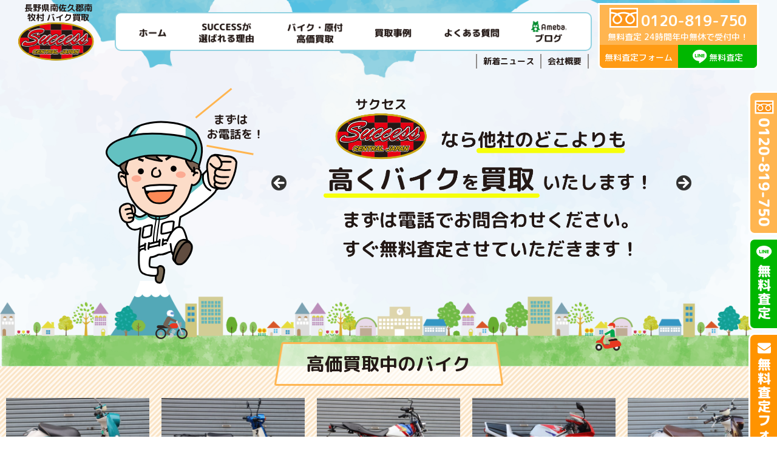

--- FILE ---
content_type: text/html; charset=UTF-8
request_url: https://success750.com/%E9%95%B7%E9%87%8E%E7%9C%8C%E5%8D%97%E4%BD%90%E4%B9%85%E9%83%A1%E5%8D%97%E7%89%A7%E6%9D%91/
body_size: 22974
content:
<!DOCTYPE html>
<html dir="ltr" lang="ja">
<head>
<meta charset="UTF-8">

<title>長野県南佐久郡南牧村 バイク買取り | バイク買取専門店 SUCCESS（サクセス）バイク買取専門店 SUCCESS（サクセス）</title>

<style>
@import url('https://fonts.googleapis.com/css?family=M+PLUS+Rounded+1c:400,500,700');
</style>

<meta name="viewport" content="width=device-width">

<meta http-equiv="X-UA-Compatible" content="IE=edge">

<link rel="stylesheet" href="https://success750.com/wp-panel/wp-content/themes/success750/style.css?20260121-0549" media="all">
<link rel="stylesheet" href="https://success750.com/wp-panel/wp-content/themes/success750/style2.css?20260121-0549" media="all">
<link rel="stylesheet" href="https://success750.com/wp-panel/wp-content/themes/success750/print.css?20260121-0549" type="text/css" media="print" />

<meta name="copyright" content="長野県南佐久郡南牧村バイク買取専門店SUCCESS（サクセス）静岡・愛知・山梨・神奈川・東京・埼玉・千葉・茨城・栃木・群馬・長野へ出張買取">
<meta name="author" content="長野県南佐久郡南牧村バイク買取専門店SUCCESS（サクセス）静岡・愛知・山梨・神奈川・東京・埼玉・千葉・茨城・栃木・群馬・長野へ出張買取">

<!--favicon-->
<link rel="apple-touch-icon" sizes="180x180" href="https://success750.com/wp-panel/wp-content/themes/success750/favicons/apple-touch-icon.png">
<link rel="icon" type="image/png" sizes="32x32" href="https://success750.com/wp-panel/wp-content/themes/success750/favicons/favicon-32x32.png">
<link rel="icon" type="image/png" sizes="16x16" href="https://success750.com/wp-panel/wp-content/themes/success750/favicons/favicon-16x16.png">
<link rel="manifest" href="https://success750.com/wp-panel/wp-content/themes/success750/favicons/site.webmanifest">
<link rel="mask-icon" href="https://success750.com/wp-panel/wp-content/themes/success750/favicons/safari-pinned-tab.svg" color="#e3fff4">
<meta name="msapplication-TileColor" content="#e3fff4">
<meta name="theme-color" content="#e3fff4">
<!--//favicon-->

<!-- jQuery -->
<script src="https://ajax.googleapis.com/ajax/libs/jquery/2.1.1/jquery.min.js"></script>
<script src="https://success750.com/wp-panel/wp-content/themes/success750/js/general.js"></script>
<!-- Slicker Slide -->
<link rel="stylesheet" type="text/css" href="https://success750.com/wp-panel/wp-content/themes/success750/js/slick/slick.css" media="screen" />
<link rel="stylesheet" type="text/css" href="https://success750.com/wp-panel/wp-content/themes/success750/js/slick/slick-theme.css" media="screen" />
<script src="https://success750.com/wp-panel/wp-content/themes/success750/js/slick/slick.min.js"></script>
<script type="text/javascript" src="https://success750.com/wp-panel/wp-content/themes/success750/js/bikeselector.js"></script>
	

		<!-- All in One SEO 4.9.3 - aioseo.com -->
	<meta name="description" content="長野県南佐久郡南牧村のバイク買取専門店 SUCCESS（サクセス）はバイク、原付を無料出張買取いたします。無料査定フォームあり。まずはお問い合わせを！" />
	<meta name="robots" content="max-image-preview:large" />
	<link rel="canonical" href="https://success750.com/%e9%95%b7%e9%87%8e%e7%9c%8c%e5%8d%97%e4%bd%90%e4%b9%85%e9%83%a1%e5%8d%97%e7%89%a7%e6%9d%91/" />
	<meta name="generator" content="All in One SEO (AIOSEO) 4.9.3" />
		<script type="application/ld+json" class="aioseo-schema">
			{"@context":"https:\/\/schema.org","@graph":[{"@type":"BreadcrumbList","@id":"https:\/\/success750.com\/%e9%95%b7%e9%87%8e%e7%9c%8c%e5%8d%97%e4%bd%90%e4%b9%85%e9%83%a1%e5%8d%97%e7%89%a7%e6%9d%91\/#breadcrumblist","itemListElement":[{"@type":"ListItem","@id":"https:\/\/success750.com#listItem","position":1,"name":"\u30db\u30fc\u30e0","item":"https:\/\/success750.com","nextItem":{"@type":"ListItem","@id":"https:\/\/success750.com\/%e9%95%b7%e9%87%8e%e7%9c%8c%e5%8d%97%e4%bd%90%e4%b9%85%e9%83%a1%e5%8d%97%e7%89%a7%e6%9d%91\/#listItem","name":"\u9577\u91ce\u770c\u5357\u4f50\u4e45\u90e1\u5357\u7267\u6751"}},{"@type":"ListItem","@id":"https:\/\/success750.com\/%e9%95%b7%e9%87%8e%e7%9c%8c%e5%8d%97%e4%bd%90%e4%b9%85%e9%83%a1%e5%8d%97%e7%89%a7%e6%9d%91\/#listItem","position":2,"name":"\u9577\u91ce\u770c\u5357\u4f50\u4e45\u90e1\u5357\u7267\u6751","previousItem":{"@type":"ListItem","@id":"https:\/\/success750.com#listItem","name":"\u30db\u30fc\u30e0"}}]},{"@type":"Organization","@id":"https:\/\/success750.com\/#organization","name":"\u30d0\u30a4\u30af\u8cb7\u53d6\u5c02\u9580\u5e97 SUCCESS\uff08\u30b5\u30af\u30bb\u30b9\uff09","description":"\u9759\u5ca1 \u30d0\u30a4\u30af \u539f\u4ed8 \u7121\u6599\u51fa\u5f35\u8cb7\u53d6 \u7121\u6599\u67fb\u5b9a","url":"https:\/\/success750.com\/","telephone":"+81120819750","logo":{"@type":"ImageObject","url":"https:\/\/success750.com\/wp-panel\/wp-content\/themes\/success750\/images\/header_logo@2x.png","@id":"https:\/\/success750.com\/%e9%95%b7%e9%87%8e%e7%9c%8c%e5%8d%97%e4%bd%90%e4%b9%85%e9%83%a1%e5%8d%97%e7%89%a7%e6%9d%91\/#organizationLogo"},"image":{"@id":"https:\/\/success750.com\/%e9%95%b7%e9%87%8e%e7%9c%8c%e5%8d%97%e4%bd%90%e4%b9%85%e9%83%a1%e5%8d%97%e7%89%a7%e6%9d%91\/#organizationLogo"}},{"@type":"WebPage","@id":"https:\/\/success750.com\/%e9%95%b7%e9%87%8e%e7%9c%8c%e5%8d%97%e4%bd%90%e4%b9%85%e9%83%a1%e5%8d%97%e7%89%a7%e6%9d%91\/#webpage","url":"https:\/\/success750.com\/%e9%95%b7%e9%87%8e%e7%9c%8c%e5%8d%97%e4%bd%90%e4%b9%85%e9%83%a1%e5%8d%97%e7%89%a7%e6%9d%91\/","name":"\u9577\u91ce\u770c\u5357\u4f50\u4e45\u90e1\u5357\u7267\u6751 \u30d0\u30a4\u30af\u8cb7\u53d6\u308a | \u30d0\u30a4\u30af\u8cb7\u53d6\u5c02\u9580\u5e97 SUCCESS\uff08\u30b5\u30af\u30bb\u30b9\uff09","description":"\u9577\u91ce\u770c\u5357\u4f50\u4e45\u90e1\u5357\u7267\u6751\u306e\u30d0\u30a4\u30af\u8cb7\u53d6\u5c02\u9580\u5e97 SUCCESS\uff08\u30b5\u30af\u30bb\u30b9\uff09\u306f\u30d0\u30a4\u30af\u3001\u539f\u4ed8\u3092\u7121\u6599\u51fa\u5f35\u8cb7\u53d6\u3044\u305f\u3057\u307e\u3059\u3002\u7121\u6599\u67fb\u5b9a\u30d5\u30a9\u30fc\u30e0\u3042\u308a\u3002\u307e\u305a\u306f\u304a\u554f\u3044\u5408\u308f\u305b\u3092\uff01","inLanguage":"ja","isPartOf":{"@id":"https:\/\/success750.com\/#website"},"breadcrumb":{"@id":"https:\/\/success750.com\/%e9%95%b7%e9%87%8e%e7%9c%8c%e5%8d%97%e4%bd%90%e4%b9%85%e9%83%a1%e5%8d%97%e7%89%a7%e6%9d%91\/#breadcrumblist"},"datePublished":"2022-03-15T13:39:50+09:00","dateModified":"2022-03-15T13:39:50+09:00"},{"@type":"WebSite","@id":"https:\/\/success750.com\/#website","url":"https:\/\/success750.com\/","name":"\u30d0\u30a4\u30af\u8cb7\u53d6\u5c02\u9580\u5e97 SUCCESS\uff08\u30b5\u30af\u30bb\u30b9\uff09","description":"\u9759\u5ca1 \u30d0\u30a4\u30af \u539f\u4ed8 \u7121\u6599\u51fa\u5f35\u8cb7\u53d6 \u7121\u6599\u67fb\u5b9a","inLanguage":"ja","publisher":{"@id":"https:\/\/success750.com\/#organization"}}]}
		</script>
		<!-- All in One SEO -->

<link rel='dns-prefetch' href='//challenges.cloudflare.com' />
<link rel="alternate" type="application/rss+xml" title="バイク買取専門店 SUCCESS（サクセス） &raquo; フィード" href="https://success750.com/feed/" />
<link rel="alternate" type="application/rss+xml" title="バイク買取専門店 SUCCESS（サクセス） &raquo; コメントフィード" href="https://success750.com/comments/feed/" />
<link rel="alternate" title="oEmbed (JSON)" type="application/json+oembed" href="https://success750.com/wp-json/oembed/1.0/embed?url=https%3A%2F%2Fsuccess750.com%2F%25e9%2595%25b7%25e9%2587%258e%25e7%259c%258c%25e5%258d%2597%25e4%25bd%2590%25e4%25b9%2585%25e9%2583%25a1%25e5%258d%2597%25e7%2589%25a7%25e6%259d%2591%2F" />
<link rel="alternate" title="oEmbed (XML)" type="text/xml+oembed" href="https://success750.com/wp-json/oembed/1.0/embed?url=https%3A%2F%2Fsuccess750.com%2F%25e9%2595%25b7%25e9%2587%258e%25e7%259c%258c%25e5%258d%2597%25e4%25bd%2590%25e4%25b9%2585%25e9%2583%25a1%25e5%258d%2597%25e7%2589%25a7%25e6%259d%2591%2F&#038;format=xml" />
<style id='wp-img-auto-sizes-contain-inline-css' type='text/css'>
img:is([sizes=auto i],[sizes^="auto," i]){contain-intrinsic-size:3000px 1500px}
/*# sourceURL=wp-img-auto-sizes-contain-inline-css */
</style>
<style id='wp-emoji-styles-inline-css' type='text/css'>

	img.wp-smiley, img.emoji {
		display: inline !important;
		border: none !important;
		box-shadow: none !important;
		height: 1em !important;
		width: 1em !important;
		margin: 0 0.07em !important;
		vertical-align: -0.1em !important;
		background: none !important;
		padding: 0 !important;
	}
/*# sourceURL=wp-emoji-styles-inline-css */
</style>
<style id='wp-block-library-inline-css' type='text/css'>
:root{--wp-block-synced-color:#7a00df;--wp-block-synced-color--rgb:122,0,223;--wp-bound-block-color:var(--wp-block-synced-color);--wp-editor-canvas-background:#ddd;--wp-admin-theme-color:#007cba;--wp-admin-theme-color--rgb:0,124,186;--wp-admin-theme-color-darker-10:#006ba1;--wp-admin-theme-color-darker-10--rgb:0,107,160.5;--wp-admin-theme-color-darker-20:#005a87;--wp-admin-theme-color-darker-20--rgb:0,90,135;--wp-admin-border-width-focus:2px}@media (min-resolution:192dpi){:root{--wp-admin-border-width-focus:1.5px}}.wp-element-button{cursor:pointer}:root .has-very-light-gray-background-color{background-color:#eee}:root .has-very-dark-gray-background-color{background-color:#313131}:root .has-very-light-gray-color{color:#eee}:root .has-very-dark-gray-color{color:#313131}:root .has-vivid-green-cyan-to-vivid-cyan-blue-gradient-background{background:linear-gradient(135deg,#00d084,#0693e3)}:root .has-purple-crush-gradient-background{background:linear-gradient(135deg,#34e2e4,#4721fb 50%,#ab1dfe)}:root .has-hazy-dawn-gradient-background{background:linear-gradient(135deg,#faaca8,#dad0ec)}:root .has-subdued-olive-gradient-background{background:linear-gradient(135deg,#fafae1,#67a671)}:root .has-atomic-cream-gradient-background{background:linear-gradient(135deg,#fdd79a,#004a59)}:root .has-nightshade-gradient-background{background:linear-gradient(135deg,#330968,#31cdcf)}:root .has-midnight-gradient-background{background:linear-gradient(135deg,#020381,#2874fc)}:root{--wp--preset--font-size--normal:16px;--wp--preset--font-size--huge:42px}.has-regular-font-size{font-size:1em}.has-larger-font-size{font-size:2.625em}.has-normal-font-size{font-size:var(--wp--preset--font-size--normal)}.has-huge-font-size{font-size:var(--wp--preset--font-size--huge)}.has-text-align-center{text-align:center}.has-text-align-left{text-align:left}.has-text-align-right{text-align:right}.has-fit-text{white-space:nowrap!important}#end-resizable-editor-section{display:none}.aligncenter{clear:both}.items-justified-left{justify-content:flex-start}.items-justified-center{justify-content:center}.items-justified-right{justify-content:flex-end}.items-justified-space-between{justify-content:space-between}.screen-reader-text{border:0;clip-path:inset(50%);height:1px;margin:-1px;overflow:hidden;padding:0;position:absolute;width:1px;word-wrap:normal!important}.screen-reader-text:focus{background-color:#ddd;clip-path:none;color:#444;display:block;font-size:1em;height:auto;left:5px;line-height:normal;padding:15px 23px 14px;text-decoration:none;top:5px;width:auto;z-index:100000}html :where(.has-border-color){border-style:solid}html :where([style*=border-top-color]){border-top-style:solid}html :where([style*=border-right-color]){border-right-style:solid}html :where([style*=border-bottom-color]){border-bottom-style:solid}html :where([style*=border-left-color]){border-left-style:solid}html :where([style*=border-width]){border-style:solid}html :where([style*=border-top-width]){border-top-style:solid}html :where([style*=border-right-width]){border-right-style:solid}html :where([style*=border-bottom-width]){border-bottom-style:solid}html :where([style*=border-left-width]){border-left-style:solid}html :where(img[class*=wp-image-]){height:auto;max-width:100%}:where(figure){margin:0 0 1em}html :where(.is-position-sticky){--wp-admin--admin-bar--position-offset:var(--wp-admin--admin-bar--height,0px)}@media screen and (max-width:600px){html :where(.is-position-sticky){--wp-admin--admin-bar--position-offset:0px}}

/*# sourceURL=wp-block-library-inline-css */
</style><style id='global-styles-inline-css' type='text/css'>
:root{--wp--preset--aspect-ratio--square: 1;--wp--preset--aspect-ratio--4-3: 4/3;--wp--preset--aspect-ratio--3-4: 3/4;--wp--preset--aspect-ratio--3-2: 3/2;--wp--preset--aspect-ratio--2-3: 2/3;--wp--preset--aspect-ratio--16-9: 16/9;--wp--preset--aspect-ratio--9-16: 9/16;--wp--preset--color--black: #000000;--wp--preset--color--cyan-bluish-gray: #abb8c3;--wp--preset--color--white: #ffffff;--wp--preset--color--pale-pink: #f78da7;--wp--preset--color--vivid-red: #cf2e2e;--wp--preset--color--luminous-vivid-orange: #ff6900;--wp--preset--color--luminous-vivid-amber: #fcb900;--wp--preset--color--light-green-cyan: #7bdcb5;--wp--preset--color--vivid-green-cyan: #00d084;--wp--preset--color--pale-cyan-blue: #8ed1fc;--wp--preset--color--vivid-cyan-blue: #0693e3;--wp--preset--color--vivid-purple: #9b51e0;--wp--preset--gradient--vivid-cyan-blue-to-vivid-purple: linear-gradient(135deg,rgb(6,147,227) 0%,rgb(155,81,224) 100%);--wp--preset--gradient--light-green-cyan-to-vivid-green-cyan: linear-gradient(135deg,rgb(122,220,180) 0%,rgb(0,208,130) 100%);--wp--preset--gradient--luminous-vivid-amber-to-luminous-vivid-orange: linear-gradient(135deg,rgb(252,185,0) 0%,rgb(255,105,0) 100%);--wp--preset--gradient--luminous-vivid-orange-to-vivid-red: linear-gradient(135deg,rgb(255,105,0) 0%,rgb(207,46,46) 100%);--wp--preset--gradient--very-light-gray-to-cyan-bluish-gray: linear-gradient(135deg,rgb(238,238,238) 0%,rgb(169,184,195) 100%);--wp--preset--gradient--cool-to-warm-spectrum: linear-gradient(135deg,rgb(74,234,220) 0%,rgb(151,120,209) 20%,rgb(207,42,186) 40%,rgb(238,44,130) 60%,rgb(251,105,98) 80%,rgb(254,248,76) 100%);--wp--preset--gradient--blush-light-purple: linear-gradient(135deg,rgb(255,206,236) 0%,rgb(152,150,240) 100%);--wp--preset--gradient--blush-bordeaux: linear-gradient(135deg,rgb(254,205,165) 0%,rgb(254,45,45) 50%,rgb(107,0,62) 100%);--wp--preset--gradient--luminous-dusk: linear-gradient(135deg,rgb(255,203,112) 0%,rgb(199,81,192) 50%,rgb(65,88,208) 100%);--wp--preset--gradient--pale-ocean: linear-gradient(135deg,rgb(255,245,203) 0%,rgb(182,227,212) 50%,rgb(51,167,181) 100%);--wp--preset--gradient--electric-grass: linear-gradient(135deg,rgb(202,248,128) 0%,rgb(113,206,126) 100%);--wp--preset--gradient--midnight: linear-gradient(135deg,rgb(2,3,129) 0%,rgb(40,116,252) 100%);--wp--preset--font-size--small: 13px;--wp--preset--font-size--medium: 20px;--wp--preset--font-size--large: 36px;--wp--preset--font-size--x-large: 42px;--wp--preset--spacing--20: 0.44rem;--wp--preset--spacing--30: 0.67rem;--wp--preset--spacing--40: 1rem;--wp--preset--spacing--50: 1.5rem;--wp--preset--spacing--60: 2.25rem;--wp--preset--spacing--70: 3.38rem;--wp--preset--spacing--80: 5.06rem;--wp--preset--shadow--natural: 6px 6px 9px rgba(0, 0, 0, 0.2);--wp--preset--shadow--deep: 12px 12px 50px rgba(0, 0, 0, 0.4);--wp--preset--shadow--sharp: 6px 6px 0px rgba(0, 0, 0, 0.2);--wp--preset--shadow--outlined: 6px 6px 0px -3px rgb(255, 255, 255), 6px 6px rgb(0, 0, 0);--wp--preset--shadow--crisp: 6px 6px 0px rgb(0, 0, 0);}:where(.is-layout-flex){gap: 0.5em;}:where(.is-layout-grid){gap: 0.5em;}body .is-layout-flex{display: flex;}.is-layout-flex{flex-wrap: wrap;align-items: center;}.is-layout-flex > :is(*, div){margin: 0;}body .is-layout-grid{display: grid;}.is-layout-grid > :is(*, div){margin: 0;}:where(.wp-block-columns.is-layout-flex){gap: 2em;}:where(.wp-block-columns.is-layout-grid){gap: 2em;}:where(.wp-block-post-template.is-layout-flex){gap: 1.25em;}:where(.wp-block-post-template.is-layout-grid){gap: 1.25em;}.has-black-color{color: var(--wp--preset--color--black) !important;}.has-cyan-bluish-gray-color{color: var(--wp--preset--color--cyan-bluish-gray) !important;}.has-white-color{color: var(--wp--preset--color--white) !important;}.has-pale-pink-color{color: var(--wp--preset--color--pale-pink) !important;}.has-vivid-red-color{color: var(--wp--preset--color--vivid-red) !important;}.has-luminous-vivid-orange-color{color: var(--wp--preset--color--luminous-vivid-orange) !important;}.has-luminous-vivid-amber-color{color: var(--wp--preset--color--luminous-vivid-amber) !important;}.has-light-green-cyan-color{color: var(--wp--preset--color--light-green-cyan) !important;}.has-vivid-green-cyan-color{color: var(--wp--preset--color--vivid-green-cyan) !important;}.has-pale-cyan-blue-color{color: var(--wp--preset--color--pale-cyan-blue) !important;}.has-vivid-cyan-blue-color{color: var(--wp--preset--color--vivid-cyan-blue) !important;}.has-vivid-purple-color{color: var(--wp--preset--color--vivid-purple) !important;}.has-black-background-color{background-color: var(--wp--preset--color--black) !important;}.has-cyan-bluish-gray-background-color{background-color: var(--wp--preset--color--cyan-bluish-gray) !important;}.has-white-background-color{background-color: var(--wp--preset--color--white) !important;}.has-pale-pink-background-color{background-color: var(--wp--preset--color--pale-pink) !important;}.has-vivid-red-background-color{background-color: var(--wp--preset--color--vivid-red) !important;}.has-luminous-vivid-orange-background-color{background-color: var(--wp--preset--color--luminous-vivid-orange) !important;}.has-luminous-vivid-amber-background-color{background-color: var(--wp--preset--color--luminous-vivid-amber) !important;}.has-light-green-cyan-background-color{background-color: var(--wp--preset--color--light-green-cyan) !important;}.has-vivid-green-cyan-background-color{background-color: var(--wp--preset--color--vivid-green-cyan) !important;}.has-pale-cyan-blue-background-color{background-color: var(--wp--preset--color--pale-cyan-blue) !important;}.has-vivid-cyan-blue-background-color{background-color: var(--wp--preset--color--vivid-cyan-blue) !important;}.has-vivid-purple-background-color{background-color: var(--wp--preset--color--vivid-purple) !important;}.has-black-border-color{border-color: var(--wp--preset--color--black) !important;}.has-cyan-bluish-gray-border-color{border-color: var(--wp--preset--color--cyan-bluish-gray) !important;}.has-white-border-color{border-color: var(--wp--preset--color--white) !important;}.has-pale-pink-border-color{border-color: var(--wp--preset--color--pale-pink) !important;}.has-vivid-red-border-color{border-color: var(--wp--preset--color--vivid-red) !important;}.has-luminous-vivid-orange-border-color{border-color: var(--wp--preset--color--luminous-vivid-orange) !important;}.has-luminous-vivid-amber-border-color{border-color: var(--wp--preset--color--luminous-vivid-amber) !important;}.has-light-green-cyan-border-color{border-color: var(--wp--preset--color--light-green-cyan) !important;}.has-vivid-green-cyan-border-color{border-color: var(--wp--preset--color--vivid-green-cyan) !important;}.has-pale-cyan-blue-border-color{border-color: var(--wp--preset--color--pale-cyan-blue) !important;}.has-vivid-cyan-blue-border-color{border-color: var(--wp--preset--color--vivid-cyan-blue) !important;}.has-vivid-purple-border-color{border-color: var(--wp--preset--color--vivid-purple) !important;}.has-vivid-cyan-blue-to-vivid-purple-gradient-background{background: var(--wp--preset--gradient--vivid-cyan-blue-to-vivid-purple) !important;}.has-light-green-cyan-to-vivid-green-cyan-gradient-background{background: var(--wp--preset--gradient--light-green-cyan-to-vivid-green-cyan) !important;}.has-luminous-vivid-amber-to-luminous-vivid-orange-gradient-background{background: var(--wp--preset--gradient--luminous-vivid-amber-to-luminous-vivid-orange) !important;}.has-luminous-vivid-orange-to-vivid-red-gradient-background{background: var(--wp--preset--gradient--luminous-vivid-orange-to-vivid-red) !important;}.has-very-light-gray-to-cyan-bluish-gray-gradient-background{background: var(--wp--preset--gradient--very-light-gray-to-cyan-bluish-gray) !important;}.has-cool-to-warm-spectrum-gradient-background{background: var(--wp--preset--gradient--cool-to-warm-spectrum) !important;}.has-blush-light-purple-gradient-background{background: var(--wp--preset--gradient--blush-light-purple) !important;}.has-blush-bordeaux-gradient-background{background: var(--wp--preset--gradient--blush-bordeaux) !important;}.has-luminous-dusk-gradient-background{background: var(--wp--preset--gradient--luminous-dusk) !important;}.has-pale-ocean-gradient-background{background: var(--wp--preset--gradient--pale-ocean) !important;}.has-electric-grass-gradient-background{background: var(--wp--preset--gradient--electric-grass) !important;}.has-midnight-gradient-background{background: var(--wp--preset--gradient--midnight) !important;}.has-small-font-size{font-size: var(--wp--preset--font-size--small) !important;}.has-medium-font-size{font-size: var(--wp--preset--font-size--medium) !important;}.has-large-font-size{font-size: var(--wp--preset--font-size--large) !important;}.has-x-large-font-size{font-size: var(--wp--preset--font-size--x-large) !important;}
/*# sourceURL=global-styles-inline-css */
</style>

<style id='classic-theme-styles-inline-css' type='text/css'>
/*! This file is auto-generated */
.wp-block-button__link{color:#fff;background-color:#32373c;border-radius:9999px;box-shadow:none;text-decoration:none;padding:calc(.667em + 2px) calc(1.333em + 2px);font-size:1.125em}.wp-block-file__button{background:#32373c;color:#fff;text-decoration:none}
/*# sourceURL=/wp-includes/css/classic-themes.min.css */
</style>
<link rel='stylesheet' id='contact-form-7-css' href='https://success750.com/wp-panel/wp-content/plugins/contact-form-7/includes/css/styles.css?ver=6.1.4' type='text/css' media='all' />
<link rel='stylesheet' id='taxopress-frontend-css-css' href='https://success750.com/wp-panel/wp-content/plugins/simple-tags/assets/frontend/css/frontend.css?ver=3.43.0' type='text/css' media='all' />
<link rel='stylesheet' id='slb_core-css' href='https://success750.com/wp-panel/wp-content/plugins/simple-lightbox/client/css/app.css?ver=2.9.4' type='text/css' media='all' />
<link rel='stylesheet' id='wp-pagenavi-css' href='https://success750.com/wp-panel/wp-content/plugins/wp-pagenavi/pagenavi-css.css?ver=2.70' type='text/css' media='all' />
<script type="text/javascript" src="https://success750.com/wp-panel/wp-includes/js/jquery/jquery.min.js?ver=3.7.1" id="jquery-core-js"></script>
<script type="text/javascript" src="https://success750.com/wp-panel/wp-includes/js/jquery/jquery-migrate.min.js?ver=3.4.1" id="jquery-migrate-js"></script>
<script type="text/javascript" src="https://success750.com/wp-panel/wp-content/plugins/simple-tags/assets/frontend/js/frontend.js?ver=3.43.0" id="taxopress-frontend-js-js"></script>
<link rel="https://api.w.org/" href="https://success750.com/wp-json/" /><link rel="alternate" title="JSON" type="application/json" href="https://success750.com/wp-json/wp/v2/pages/5301" /><link rel="EditURI" type="application/rsd+xml" title="RSD" href="https://success750.com/wp-panel/xmlrpc.php?rsd" />
<meta name="generator" content="WordPress 6.9" />
<link rel='shortlink' href='https://success750.com/?p=5301' />

<!-- Lara's Google Analytics - https://www.xtraorbit.com/wordpress-google-analytics-dashboard-widget/ -->
<script async src="https://www.googletagmanager.com/gtag/js?id=G-0M0431TTXQ"></script>
<script>
  window.dataLayer = window.dataLayer || [];
  function gtag(){dataLayer.push(arguments);}
  gtag('js', new Date());
  gtag('config', 'G-0M0431TTXQ');
</script>

		<style type="text/css" id="wp-custom-css">
			.grecaptcha-badge { visibility: hidden; }		</style>
		<link rel='stylesheet' id='metaslider-flex-slider-css' href='https://success750.com/wp-panel/wp-content/plugins/ml-slider/assets/sliders/flexslider/flexslider.css?ver=3.104.0' type='text/css' media='all' property='stylesheet' />
<link rel='stylesheet' id='metaslider-public-css' href='https://success750.com/wp-panel/wp-content/plugins/ml-slider/assets/metaslider/public.css?ver=3.104.0' type='text/css' media='all' property='stylesheet' />
<style id='metaslider-public-inline-css' type='text/css'>
@media only screen and (max-width: 767px) { .hide-arrows-smartphone .flex-direction-nav, .hide-navigation-smartphone .flex-control-paging, .hide-navigation-smartphone .flex-control-nav, .hide-navigation-smartphone .filmstrip, .hide-slideshow-smartphone, .metaslider-hidden-content.hide-smartphone{ display: none!important; }}@media only screen and (min-width : 768px) and (max-width: 1023px) { .hide-arrows-tablet .flex-direction-nav, .hide-navigation-tablet .flex-control-paging, .hide-navigation-tablet .flex-control-nav, .hide-navigation-tablet .filmstrip, .hide-slideshow-tablet, .metaslider-hidden-content.hide-tablet{ display: none!important; }}@media only screen and (min-width : 1024px) and (max-width: 1439px) { .hide-arrows-laptop .flex-direction-nav, .hide-navigation-laptop .flex-control-paging, .hide-navigation-laptop .flex-control-nav, .hide-navigation-laptop .filmstrip, .hide-slideshow-laptop, .metaslider-hidden-content.hide-laptop{ display: none!important; }}@media only screen and (min-width : 1440px) { .hide-arrows-desktop .flex-direction-nav, .hide-navigation-desktop .flex-control-paging, .hide-navigation-desktop .flex-control-nav, .hide-navigation-desktop .filmstrip, .hide-slideshow-desktop, .metaslider-hidden-content.hide-desktop{ display: none!important; }}
/*# sourceURL=metaslider-public-inline-css */
</style>
</head>

<body ontouchstart="">
<a name="gotop" id="gotop"></a>

<div id="overlay"></div>
<div class="menubtn"><div class="menubtn-inner"><div class="button"></div></div></div>
<div id="container">

<header id="pageheader_top">
<div class="header_bg_town_top">
<div class="wrapper_wide">
<h1><div class="header_des">長野県南佐久郡南牧村 バイク買取</div><a href="https://success750.com/"><img src="https://success750.com/wp-panel/wp-content/themes/success750/images/header_logo.png" srcset="https://success750.com/wp-panel/wp-content/themes/success750/images/header_logo.png 1x,https://success750.com/wp-panel/wp-content/themes/success750/images/header_logo@2x.png 2x" alt="長野県南佐久郡南牧村バイク買取専門店SUCCESS（サクセス）静岡・愛知・山梨・神奈川・東京・埼玉・千葉・茨城・栃木・群馬・長野へ出張買取" class="opa"></a></h1>
<div class="header_navtel_box flex_box_all">
<div class="header_tel box_item">
<div class="tel"><img src="https://success750.com/wp-panel/wp-content/themes/success750/images/header_tel_freedial.png" srcset="https://success750.com/wp-panel/wp-content/themes/success750/images/header_tel_freedial.png 1x,https://success750.com/wp-panel/wp-content/themes/success750/images/header_tel_freedial@2x.png 2x" alt="0120-819-750">0120-819-750</div>
<div class="com">無料査定 24時間年中無休で受付中！</div>
<ul class="header_tel_btn">
<li class="b_form"><a href="https://success750.com/form">無料査定フォーム</a></li>
<li class="b_line"><a href="https://line.me/ti/p/uHy_0kc7bg"><img src="https://success750.com/wp-panel/wp-content/themes/success750/images/header_tel_line.png" srcset="https://success750.com/wp-panel/wp-content/themes/success750/images/header_tel_line.png 1x,https://success750.com/wp-panel/wp-content/themes/success750/images/header_tel_line@2x.png 2x" alt="Line">無料査定</a></li>
</ul>
</div><!--/.header_tel-->
<div class="pnav_box box_item">
<nav id="pnav">
<ul>
<li><a href="https://success750.com/" title="ホーム"><img src="https://success750.com/wp-panel/wp-content/themes/success750/images/header_nav01.png" srcset="https://success750.com/wp-panel/wp-content/themes/success750/images/header_nav01.png 1x,https://success750.com/wp-panel/wp-content/themes/success750/images/header_nav01@2x.png 2x" alt="ホーム"></a></li>
<li><a href="https://success750.com/why" title="SUCCESS（サクセス）が選ばれる理由"><img src="https://success750.com/wp-panel/wp-content/themes/success750/images/header_nav02.png" srcset="https://success750.com/wp-panel/wp-content/themes/success750/images/header_nav02.png 1x,https://success750.com/wp-panel/wp-content/themes/success750/images/header_nav02@2x.png 2x" alt="SUCCESS（サクセス）が選ばれる理由"></a></li>
<li><a href="https://success750.com/kaitori" title="バイク・原付 高価買取"><img src="https://success750.com/wp-panel/wp-content/themes/success750/images/header_nav03.png" srcset="https://success750.com/wp-panel/wp-content/themes/success750/images/header_nav03.png 1x,https://success750.com/wp-panel/wp-content/themes/success750/images/header_nav03@2x.png 2x" alt="バイク・原付 高価買取"></a>
<!--ドロップダウン-->
<ul>
<li><a href="https://success750.com/fudobike"><img src="https://success750.com/wp-panel/wp-content/themes/success750/images/header_nav_under02.png" srcset="https://success750.com/wp-panel/wp-content/themes/success750/images/header_nav_under02.png 1x,https://success750.com/wp-panel/wp-content/themes/success750/images/header_nav_under02@2x.png 2x" alt="不動車を売りたい方"></a></li>
<li><a href="https://success750.com/oldbike"><img src="https://success750.com/wp-panel/wp-content/themes/success750/images/header_nav_under01.png" srcset="https://success750.com/wp-panel/wp-content/themes/success750/images/header_nav_under01.png 1x,https://success750.com/wp-panel/wp-content/themes/success750/images/header_nav_under01@2x.png 2x" alt="旧車を売りたい方"></a></li>
</ul>
<!--//ドロップダウン-->
</li>
<li><a href="https://success750.com/case" title="買取事例"><img src="https://success750.com/wp-panel/wp-content/themes/success750/images/header_nav04.png" srcset="https://success750.com/wp-panel/wp-content/themes/success750/images/header_nav04.png 1x,https://success750.com/wp-panel/wp-content/themes/success750/images/header_nav04@2x.png 2x" alt="買取事例"></a></li>
<li><a href="https://success750.com/faq" title="よくある質問"><img src="https://success750.com/wp-panel/wp-content/themes/success750/images/header_nav05.png" srcset="https://success750.com/wp-panel/wp-content/themes/success750/images/header_nav05.png 1x,https://success750.com/wp-panel/wp-content/themes/success750/images/header_nav05@2x.png 2x" alt="よくある質問"></a></li>
<li><a href="http://ameblo.jp/kirinbanjp2" title="Amebaブログ" target="_blank"><img src="https://success750.com/wp-panel/wp-content/themes/success750/images/header_nav06.png" srcset="https://success750.com/wp-panel/wp-content/themes/success750/images/header_nav06.png 1x,https://success750.com/wp-panel/wp-content/themes/success750/images/header_nav06@2x.png 2x" alt="Amebaブログ"></a></li>
</ul>
</nav>
<nav id="psubnav">
<ul>
<li class="line"><a href="https://success750.com/news">新着ニュース</a></li>
<li><a href="https://success750.com/company">会社概要</a></li>
</ul>
</nav>
</div><!--/.pnav_box--></div><!--/.header_navtel_box-->
</div><!--/.wrapper_wide-->

<!-- ▼▼▼ ハンバーガーメニュー ▼▼▼ -->
<div id="smp_nav">
<div id="nav">
<div id="fixed-nav">
<ul>
<li class="line"><a href="https://success750.com/" title="ホーム"><i class="fas fa-home"></i>ホーム</a></li>
<li><a href="https://success750.com/why" title="SUCCESSが選ばれる理由">SUCCESSが選ばれる理由</a></li>
<li><a href="https://success750.com/kaitori" title="バイク・原付 高価買取">バイク・原付 高価買取</a></li>
<li><a href="https://success750.com/fudobike" title="不動車の売却をお考えの方">不動車の売却をお考えの方</a></li>
<li><a href="https://success750.com/oldbike" title="旧車の売却をお考えの方">旧車の売却をお考えの方取</a></li>
<li><a href="https://success750.com/case" title="買取事例">買取事例</a></li>
<li><a href="https://success750.com/faq" title="よくある質問">よくある質問</a></li>
<li><a href="https://success750.com/news" title="新着ニュース">新着ニュース</a></li>
<li><a href="https://success750.com/form" title="無料査定フォーム">無料査定フォーム</a></li>
<li><a href="https://success750.com/contact" title="お問合わせフォーム">お問合わせフォーム</a></li>
<li><a href="http://ameblo.jp/kirinbanjp2" title="Amebaブログ" target="_blank">Amebaブログ</a></li>
<li><a href="https://success750.com/company" title="会社概要">会社概要</a></li>
<li><a href="https://success750.com/privacy" title="プライバシーポリシー">プライバシーポリシー</a></li>
</ul>
</div><!--/#fixed-nav-->
</div><!--/#nav-->
</div><!--/#smp_nav-->
<!-- ▲▲▲ ハンバーガーメニュー ▲▲▲ -->
<div class="wrapper">
<div class="top_slide">

<div class="top_slider_box flex_box_all">
<div class="slide_man_pc box_item"><img src="https://success750.com/wp-panel/wp-content/themes/success750/images/slide_man_pc.png" srcset="https://success750.com/wp-panel/wp-content/themes/success750/images/slide_man_pc.png 1x,https://success750.com/wp-panel/wp-content/themes/success750/images/slide_man_pc@2x.png 2x" alt="まずはお電話を！"></div>
<div class="slider box_item">
<div id="metaslider-id-42" style="max-width: 1400px;" class="ml-slider-3-104-0 metaslider metaslider-flex metaslider-42 ml-slider ms-theme-default nav-hidden" role="region" aria-label="top_slide" data-height="720" data-width="1400">
    <div id="metaslider_container_42">
        <div id="metaslider_42">
            <ul class='slides'>
                <li style="display: block; width: 100%;" class="slide-56 ms-image " aria-roledescription="slide" data-date="2019-03-11 09:46:28" data-filename="2b0111ee753285159784cde982f2b85a.png" data-slide-type="image"><img src="https://success750.com/wp-panel/wp-content/uploads/2019/03/2b0111ee753285159784cde982f2b85a.png" height="720" width="1400" alt="" class="slider-42 slide-56 msDefaultImage" title="top_slide01@2x" /></li>
                <li style="display: none; width: 100%;" class="slide-57 ms-image " aria-roledescription="slide" data-date="2019-03-11 09:46:28" data-filename="be68c6561ad325b958ab095a225624b3.png" data-slide-type="image"><img src="https://success750.com/wp-panel/wp-content/uploads/2019/03/be68c6561ad325b958ab095a225624b3.png" height="720" width="1400" alt="" class="slider-42 slide-57 msDefaultImage" title="top_slide02@2x" /></li>
                <li style="display: none; width: 100%;" class="slide-58 ms-image " aria-roledescription="slide" data-date="2019-03-11 09:46:28" data-filename="61b2b43cf551873ecd932448446f4dd4.png" data-slide-type="image"><img src="https://success750.com/wp-panel/wp-content/uploads/2019/03/61b2b43cf551873ecd932448446f4dd4.png" height="720" width="1400" alt="" class="slider-42 slide-58 msDefaultImage" title="top_slide03@2x" /></li>
                <li style="display: none; width: 100%;" class="slide-59 ms-image " aria-roledescription="slide" data-date="2019-03-11 09:46:28" data-filename="a1723e497cdca65212fc26fcc83ce9c4-1400x720.png" data-slide-type="image"><img src="https://success750.com/wp-panel/wp-content/uploads/2019/03/a1723e497cdca65212fc26fcc83ce9c4-1400x720.png" height="720" width="1400" alt="" class="slider-42 slide-59 msDefaultImage" title="top_slide04@2x" /></li>
                <li style="display: none; width: 100%;" class="slide-60 ms-image " aria-roledescription="slide" data-date="2019-03-11 09:46:29" data-filename="0e8eb735bbacf935489595f9f9af21c5.png" data-slide-type="image"><img src="https://success750.com/wp-panel/wp-content/uploads/2019/03/0e8eb735bbacf935489595f9f9af21c5.png" height="720" width="1400" alt="" class="slider-42 slide-60 msDefaultImage" title="top_slide05@2x" /></li>
                <li style="display: none; width: 100%;" class="slide-61 ms-image " aria-roledescription="slide" data-date="2019-03-11 09:46:29" data-filename="dbd7ef52fa39ff592af6e1f06dbf8e5f.png" data-slide-type="image"><img src="https://success750.com/wp-panel/wp-content/uploads/2019/03/dbd7ef52fa39ff592af6e1f06dbf8e5f.png" height="720" width="1400" alt="" class="slider-42 slide-61 msDefaultImage" title="top_slide06@2x" /></li>
                <li style="display: none; width: 100%;" class="slide-62 ms-image " aria-roledescription="slide" data-date="2019-03-11 09:46:29" data-filename="7b8c5fed5d83f08afe28f6a49cbe4d15.png" data-slide-type="image"><img src="https://success750.com/wp-panel/wp-content/uploads/2019/03/7b8c5fed5d83f08afe28f6a49cbe4d15.png" height="720" width="1400" alt="" class="slider-42 slide-62 msDefaultImage" title="top_slide07@2x" /></li>
                <li style="display: none; width: 100%;" class="slide-63 ms-image " aria-roledescription="slide" data-date="2019-03-11 09:46:29" data-filename="306e0094dbdf9bb4408b5ad14ad5a979.png" data-slide-type="image"><img src="https://success750.com/wp-panel/wp-content/uploads/2019/03/306e0094dbdf9bb4408b5ad14ad5a979.png" height="720" width="1400" alt="" class="slider-42 slide-63 msDefaultImage" title="top_slide08@2x" /></li>
                <li style="display: none; width: 100%;" class="slide-5486 ms-image " aria-roledescription="slide" data-date="2022-03-15 14:40:20" data-filename="6d3b301636b76d660bf431a1e4ec3d2f.png" data-slide-type="image"><img src="https://success750.com/wp-panel/wp-content/uploads/2022/03/6d3b301636b76d660bf431a1e4ec3d2f.png" height="720" width="1400" alt="" class="slider-42 slide-5486 msDefaultImage" title="top_slide09@2x" /></li>
                <li style="display: none; width: 100%;" class="slide-65 ms-image " aria-roledescription="slide" data-date="2019-03-11 09:46:29" data-filename="ecfeb3d0b63e6e7d974078f0d58fd1f8.png" data-slide-type="image"><img src="https://success750.com/wp-panel/wp-content/uploads/2019/03/ecfeb3d0b63e6e7d974078f0d58fd1f8.png" height="720" width="1400" alt="" class="slider-42 slide-65 msDefaultImage" title="top_slide10@2x" /></li>
                <li style="display: none; width: 100%;" class="slide-66 ms-image " aria-roledescription="slide" data-date="2019-03-11 09:46:29" data-filename="220bcde36f4ac73c2d2952efb0ca125c.png" data-slide-type="image"><img src="https://success750.com/wp-panel/wp-content/uploads/2019/03/220bcde36f4ac73c2d2952efb0ca125c.png" height="720" width="1400" alt="" class="slider-42 slide-66 msDefaultImage" title="top_slide11@2x" /></li>
                <li style="display: none; width: 100%;" class="slide-67 ms-image " aria-roledescription="slide" data-date="2019-03-11 09:46:29" data-filename="a9672965865f71bcf1f4c087af8b9204.png" data-slide-type="image"><img src="https://success750.com/wp-panel/wp-content/uploads/2019/03/a9672965865f71bcf1f4c087af8b9204.png" height="720" width="1400" alt="" class="slider-42 slide-67 msDefaultImage" title="top_slide12@2x" /></li>
                <li style="display: none; width: 100%;" class="slide-68 ms-image " aria-roledescription="slide" data-date="2019-03-11 09:46:29" data-filename="88899fb1a56a06a94421cf4e0ff3fc1d.png" data-slide-type="image"><img src="https://success750.com/wp-panel/wp-content/uploads/2019/03/88899fb1a56a06a94421cf4e0ff3fc1d.png" height="720" width="1400" alt="" class="slider-42 slide-68 msDefaultImage" title="top_slide13@2x" /></li>
            </ul>
        </div>
        
    </div>
</div></div><!--/.slider-->
</div><!--/.top_slider_box-->

<div class="slide_man_smp"><img src="https://success750.com/wp-panel/wp-content/themes/success750/images/slide_man_smp.png" srcset="https://success750.com/wp-panel/wp-content/themes/success750/images/slide_man_smp.png 1x,https://success750.com/wp-panel/wp-content/themes/success750/images/slide_man_smp@2x.png 2x" alt="まずはお電話を！"></div>
</div><!--/.top_slide-->
</div><!--/.wrapper-->

<div class="header_bg_bike_top"><img src="https://success750.com/wp-panel/wp-content/themes/success750/images/header_bg_bike.png" srcset="https://success750.com/wp-panel/wp-content/themes/success750/images/header_bg_bike.png 1x,https://success750.com/wp-panel/wp-content/themes/success750/images/header_bg_bike@2x.png 2x" alt="バイク"></div>
<div class="header_bg_scootor_top"><img src="https://success750.com/wp-panel/wp-content/themes/success750/images/header_bg_scootor.png" srcset="https://success750.com/wp-panel/wp-content/themes/success750/images/header_bg_scootor.png 1x,https://success750.com/wp-panel/wp-content/themes/success750/images/header_bg_scootor@2x.png 2x" alt="スクーター"></div>
</div><!--/.header_bg_town-->
</header>

<div id="main_contents">

<div class="bg_diagonal_stripe_or">

<div class="slider_case_wrap">
<div class="slider_case_title">
<div class="title">高価買取中のバイク</div>
</div>

<ul class="slider autoplay fadein">
<!-- スライドループ　ここから -->
<li>
<div class="case_box">
<div class="photo"><a href="https://success750.com/%e9%9d%99%e5%b2%a1%e7%9c%8c/12236/">
<img width="500" height="300" src="https://success750.com/wp-panel/wp-content/uploads/2025/03/IMG_9453-500x300.jpg" class="opa wp-post-image" alt="ビーノ　SA37モデル　バイク買取原付買取" title="ビーノ　SA37モデル　バイク買取原付買取" decoding="async" loading="lazy" /></a></div><!--/.photo-->
<div class="txt_in">
<div class="date"><i class="fas fa-calendar"></i>2025年10月30日</div>
<div class="title"><a href="https://success750.com/%e9%9d%99%e5%b2%a1%e7%9c%8c/12236/">ビーノ　SA37モデル　バイク買取原付買取</a></div>
<div class="cat">
</div>
<div class="cat">
<ul>
<li><a href="https://success750.com/%e9%9d%99%e5%b2%a1%e7%9c%8c/" rel="category tag">静岡県</a></li>
</ul>
</div>
</div><!--/.txt_in-->
<div class="price_in">
<div class="com">買取金額</div>
<div class="price">55000<!---チェックした場合 表示--><span>円</span></div>
</div><!--/.price_in-->
</div><!--/.case_box-->
</li>
<li>
<div class="case_box">
<div class="photo"><a href="https://success750.com/%e7%a5%9e%e5%a5%88%e5%b7%9d%e7%9c%8c/12222/">
<img width="500" height="300" src="https://success750.com/wp-panel/wp-content/uploads/2025/03/IMG_9432-500x300.jpg" class="opa wp-post-image" alt="スーパーカブ110　バイク買取　海老名市" title="スーパーカブ110　バイク買取　海老名市" decoding="async" loading="lazy" /></a></div><!--/.photo-->
<div class="txt_in">
<div class="date"><i class="fas fa-calendar"></i>2025年10月18日</div>
<div class="title"><a href="https://success750.com/%e7%a5%9e%e5%a5%88%e5%b7%9d%e7%9c%8c/12222/">スーパーカブ110　バイク買取　海老名市</a></div>
<div class="cat">
</div>
<div class="cat">
<ul>
<li><a href="https://success750.com/%e7%a5%9e%e5%a5%88%e5%b7%9d%e7%9c%8c/" rel="category tag">神奈川県</a></li>
</ul>
</div>
</div><!--/.txt_in-->
<div class="price_in">
<div class="com">買取金額</div>
<div class="price">130000<!---チェックした場合 表示--><span>円</span></div>
</div><!--/.price_in-->
</div><!--/.case_box-->
</li>
<li>
<div class="case_box">
<div class="photo"><a href="https://success750.com/%e7%a5%9e%e5%a5%88%e5%b7%9d%e7%9c%8c/12219/">
<img width="500" height="300" src="https://success750.com/wp-panel/wp-content/uploads/2025/03/IMG_9336-500x300.jpg" class="opa wp-post-image" alt="FTR　バイク買取　厚木市" title="FTR　バイク買取　厚木市" decoding="async" loading="lazy" /></a></div><!--/.photo-->
<div class="txt_in">
<div class="date"><i class="fas fa-calendar"></i>2025年10月18日</div>
<div class="title"><a href="https://success750.com/%e7%a5%9e%e5%a5%88%e5%b7%9d%e7%9c%8c/12219/">FTR　バイク買取　厚木市</a></div>
<div class="cat">
</div>
<div class="cat">
<ul>
<li><a href="https://success750.com/%e7%a5%9e%e5%a5%88%e5%b7%9d%e7%9c%8c/" rel="category tag">神奈川県</a></li>
</ul>
</div>
</div><!--/.txt_in-->
<div class="price_in">
<div class="com">買取金額</div>
<div class="price">150000<!---チェックした場合 表示--><span>円</span></div>
</div><!--/.price_in-->
</div><!--/.case_box-->
</li>
<li>
<div class="case_box">
<div class="photo"><a href="https://success750.com/%e7%a5%9e%e5%a5%88%e5%b7%9d%e7%9c%8c/12216/">
<img width="500" height="300" src="https://success750.com/wp-panel/wp-content/uploads/2025/03/IMG_9272-500x300.jpg" class="opa wp-post-image" alt="NS-1　バイク買取　鎌倉市" title="NS-1　バイク買取　鎌倉市" decoding="async" loading="lazy" /></a></div><!--/.photo-->
<div class="txt_in">
<div class="date"><i class="fas fa-calendar"></i>2025年10月18日</div>
<div class="title"><a href="https://success750.com/%e7%a5%9e%e5%a5%88%e5%b7%9d%e7%9c%8c/12216/">NS-1　バイク買取　鎌倉市</a></div>
<div class="cat">
</div>
<div class="cat">
<ul>
<li><a href="https://success750.com/%e7%a5%9e%e5%a5%88%e5%b7%9d%e7%9c%8c/" rel="category tag">神奈川県</a></li>
</ul>
</div>
</div><!--/.txt_in-->
<div class="price_in">
<div class="com">買取金額</div>
<div class="price">160000<!---チェックした場合 表示--><span>円</span></div>
</div><!--/.price_in-->
</div><!--/.case_box-->
</li>
<li>
<div class="case_box">
<div class="photo"><a href="https://success750.com/%e7%a5%9e%e5%a5%88%e5%b7%9d%e7%9c%8c/12213/">
<img width="500" height="300" src="https://success750.com/wp-panel/wp-content/uploads/2025/03/IMG_9246-500x300.jpg" class="opa wp-post-image" alt="ビーノ　SA54J　小田原市　バイク買取" title="ビーノ　SA54J　小田原市　バイク買取" decoding="async" loading="lazy" /></a></div><!--/.photo-->
<div class="txt_in">
<div class="date"><i class="fas fa-calendar"></i>2025年10月18日</div>
<div class="title"><a href="https://success750.com/%e7%a5%9e%e5%a5%88%e5%b7%9d%e7%9c%8c/12213/">ビーノ　SA54J　小田原市　バイク買取</a></div>
<div class="cat">
</div>
<div class="cat">
<ul>
<li><a href="https://success750.com/%e7%a5%9e%e5%a5%88%e5%b7%9d%e7%9c%8c/" rel="category tag">神奈川県</a></li>
</ul>
</div>
</div><!--/.txt_in-->
<div class="price_in">
<div class="com">買取金額</div>
<div class="price">50000<!---チェックした場合 表示--><span>円</span></div>
</div><!--/.price_in-->
</div><!--/.case_box-->
</li>
<li>
<div class="case_box">
<div class="photo"><a href="https://success750.com/%e7%a5%9e%e5%a5%88%e5%b7%9d%e7%9c%8c/12209/">
<img width="500" height="300" src="https://success750.com/wp-panel/wp-content/uploads/2025/03/IMG_9217-500x300.jpg" class="opa wp-post-image" alt="ジョルノ　バイク買取　　横浜市" title="ジョルノ　バイク買取　　横浜市" decoding="async" loading="lazy" /></a></div><!--/.photo-->
<div class="txt_in">
<div class="date"><i class="fas fa-calendar"></i>2025年10月18日</div>
<div class="title"><a href="https://success750.com/%e7%a5%9e%e5%a5%88%e5%b7%9d%e7%9c%8c/12209/">ジョルノ　バイク買取　　横浜市</a></div>
<div class="cat">
</div>
<div class="cat">
<ul>
<li><a href="https://success750.com/%e7%a5%9e%e5%a5%88%e5%b7%9d%e7%9c%8c/" rel="category tag">神奈川県</a></li>
</ul>
</div>
</div><!--/.txt_in-->
<div class="price_in">
<div class="com">買取金額</div>
<div class="price">50000<!---チェックした場合 表示--><span>円</span></div>
</div><!--/.price_in-->
</div><!--/.case_box-->
</li>
<li>
<div class="case_box">
<div class="photo"><a href="https://success750.com/%e5%b1%b1%e6%a2%a8%e7%9c%8c/12203/">
<img width="500" height="300" src="https://success750.com/wp-panel/wp-content/uploads/2025/03/IMG_9192-500x300.jpg" class="opa wp-post-image" alt="マグナ50　バイク買取　大月市" title="マグナ50　バイク買取　大月市" decoding="async" loading="lazy" /></a></div><!--/.photo-->
<div class="txt_in">
<div class="date"><i class="fas fa-calendar"></i>2025年10月17日</div>
<div class="title"><a href="https://success750.com/%e5%b1%b1%e6%a2%a8%e7%9c%8c/12203/">マグナ50　バイク買取　大月市</a></div>
<div class="cat">
</div>
<div class="cat">
<ul>
<li><a href="https://success750.com/%e5%b1%b1%e6%a2%a8%e7%9c%8c/" rel="category tag">山梨県</a></li>
</ul>
</div>
</div><!--/.txt_in-->
<div class="price_in">
<div class="com">買取金額</div>
<div class="price">80000<!---チェックした場合 表示--><span>円</span></div>
</div><!--/.price_in-->
</div><!--/.case_box-->
</li>
<li>
<div class="case_box">
<div class="photo"><a href="https://success750.com/%e5%b1%b1%e6%a2%a8%e7%9c%8c/12200/">
<img width="500" height="300" src="https://success750.com/wp-panel/wp-content/uploads/2025/03/IMG_8919-500x300.jpg" class="opa wp-post-image" alt="ホンダ　NS50F　バイク買取" title="ホンダ　NS50F　バイク買取" decoding="async" loading="lazy" /></a></div><!--/.photo-->
<div class="txt_in">
<div class="date"><i class="fas fa-calendar"></i>2025年10月17日</div>
<div class="title"><a href="https://success750.com/%e5%b1%b1%e6%a2%a8%e7%9c%8c/12200/">ホンダ　NS50F　バイク買取</a></div>
<div class="cat">
</div>
<div class="cat">
<ul>
<li><a href="https://success750.com/%e5%b1%b1%e6%a2%a8%e7%9c%8c/" rel="category tag">山梨県</a></li>
</ul>
</div>
</div><!--/.txt_in-->
<div class="price_in">
<div class="com">買取金額</div>
<div class="price">140000<!---チェックした場合 表示--><span>円</span></div>
</div><!--/.price_in-->
</div><!--/.case_box-->
</li>
<!-- スライドループ　ここまで -->
</ul>

<div class="btn_box txt_c pad_b_30"><a href="https://success750.com/case" class="btn01 btn_orange opa">高価買取事例をもっと見る</a></div>

</div><!--/.slider_case_wrap-->

</div><!--/.bg_diagonal_stripe_or-->

<div class="bg_dot_green fadein">
<div class="wrapper_narrow">
<div class="top_about_flex flex_box_all">
<div class="top_about_logo box_item"><img src="https://success750.com/wp-panel/wp-content/themes/success750/images/header_logo.png" srcset="https://success750.com/wp-panel/wp-content/themes/success750/images/header_logo.png 1x,https://success750.com/wp-panel/wp-content/themes/success750/images/header_logo@2x.png 2x" alt="サクセスとは"></div>
<div class="top_about_txt box_item">
<p><strong>長野県南佐久郡南牧村</strong>にお住みの方、こんにちは！</p>
<p>SUCCESSは大型販売店直営のバイク買取専門店！<br>
バイク販売店が母体としてあるため、高価買取したバイクの多くは次のユーザーへ直売されます。<br>
バイクと一緒にお客様の心をつなぐ、そんな温かい買取店を目指しています。</p>
<p>お住まいの長野県南佐久郡南牧村はもちろんバイク買取専門店SUCCESSの買取対応エリアです！<br />お気軽にお問い合わせください。<br />無料査定、迅速対応させていただきます！</p>
</div>
<div class="top_about_man box_item"><img src="https://success750.com/wp-panel/wp-content/themes/success750/images/top_about_man.png" srcset="https://success750.com/wp-panel/wp-content/themes/success750/images/top_about_man.png 1x,https://success750.com/wp-panel/wp-content/themes/success750/images/top_about_man@2x.png 2x" alt="サクセスとは"></div>
</div><!--/.top_about_flex-->

<div class="btn_box txt_c pad_b_30"><a href="https://success750.com/why" class="btn01 btn_green opa">SUCCESSが選ばれる理由を読む</a></div>

</div><!--/.wrapper_narrow-->
</div><!--/.bg_dot_green-->	

<div class="bg_dot_skyblue fadein">
<div class="wrapper_narrow">
<div class="top_kaitori_wrap">
<div class="top_kaitori_box">
<div class="title"><span class="marker_yellow">こんなバイク買い取っています！</span></div>
<div class="top_kaitori_flex flex_box_all top_kaitori_flex01">
<div class="top_kaitori_box_item box_item"><img src="https://success750.com/wp-panel/wp-content/themes/success750/images/top_kaitori_img01.png" srcset="https://success750.com/wp-panel/wp-content/themes/success750/images/top_kaitori_img01.png 1x,https://success750.com/wp-panel/wp-content/themes/success750/images/top_kaitori_img01@2x.png 2x" alt="現行車"></div>
<div class="top_kaitori_box_item box_item"><img src="https://success750.com/wp-panel/wp-content/themes/success750/images/top_kaitori_img02.png" srcset="https://success750.com/wp-panel/wp-content/themes/success750/images/top_kaitori_img02.png 1x,https://success750.com/wp-panel/wp-content/themes/success750/images/top_kaitori_img02@2x.png 2x" alt="外車"></div>
<div class="top_kaitori_box_item box_item"><img src="https://success750.com/wp-panel/wp-content/themes/success750/images/top_kaitori_img03.png" srcset="https://success750.com/wp-panel/wp-content/themes/success750/images/top_kaitori_img03.png 1x,https://success750.com/wp-panel/wp-content/themes/success750/images/top_kaitori_img03@2x.png 2x" alt="旧車"></div>
<div class="top_kaitori_box_item box_item"><img src="https://success750.com/wp-panel/wp-content/themes/success750/images/top_kaitori_img04.png" srcset="https://success750.com/wp-panel/wp-content/themes/success750/images/top_kaitori_img04.png 1x,https://success750.com/wp-panel/wp-content/themes/success750/images/top_kaitori_img04@2x.png 2x" alt="モトクロス"></div>
</div><!--/.top_kaitori_flex-->
<div class="top_kaitori_flex flex_box_all top_kaitori_flex02">
<div class="top_kaitori_box_item box_item"><img src="https://success750.com/wp-panel/wp-content/themes/success750/images/top_kaitori_img05.png" srcset="https://success750.com/wp-panel/wp-content/themes/success750/images/top_kaitori_img05.png 1x,https://success750.com/wp-panel/wp-content/themes/success750/images/top_kaitori_img05@2x.png 2x" alt="スクーター"></div>
<div class="top_kaitori_box_item box_item"><img src="https://success750.com/wp-panel/wp-content/themes/success750/images/top_kaitori_img06.png" srcset="https://success750.com/wp-panel/wp-content/themes/success750/images/top_kaitori_img06.png 1x,https://success750.com/wp-panel/wp-content/themes/success750/images/top_kaitori_img06@2x.png 2x" alt="事故車"></div>
<div class="top_kaitori_box_item box_item"><img src="https://success750.com/wp-panel/wp-content/themes/success750/images/top_kaitori_img07.png" srcset="https://success750.com/wp-panel/wp-content/themes/success750/images/top_kaitori_img07.png 1x,https://success750.com/wp-panel/wp-content/themes/success750/images/top_kaitori_img07@2x.png 2x" alt="原付"></div>
<div class="top_kaitori_box_item box_item"><img src="https://success750.com/wp-panel/wp-content/themes/success750/images/top_kaitori_img08.png" srcset="https://success750.com/wp-panel/wp-content/themes/success750/images/top_kaitori_img08.png 1x,https://success750.com/wp-panel/wp-content/themes/success750/images/top_kaitori_img08@2x.png 2x" alt="不動車"></div>
</div><!--/.top_kaitori_flex-->
</div><!--/.top_kaitori_box-->
<div class="top_kaitori_img">
<img src="https://success750.com/wp-panel/wp-content/themes/success750/images/top_slide04.png" srcset="https://success750.com/wp-panel/wp-content/themes/success750/images/top_slide04.png 1x,https://success750.com/wp-panel/wp-content/themes/success750/images/top_slide04@2x.png 2x" alt="買取終了まで手順はたった3つ　お電話・Line・メールにて問い合わせ→出張にてお伺い→取引成立！金額引き渡し">
</div><!--/.top_kaitori_img-->
<div class="top_kaitori_img">
<img src="https://success750.com/wp-panel/wp-content/themes/success750/images/top_slide08.png" srcset="https://success750.com/wp-panel/wp-content/themes/success750/images/top_slide08.png 1x,https://success750.com/wp-panel/wp-content/themes/success750/images/top_slide08@2x.png 2x" alt="サクセスは買取価格に絶対の自信あり！　大型販売店直営の買取店なので、他のどのお店より確実に高く買取致します。書類なしOK!事故車OK!動かなくてもOK!他社が買い取ってくれない車もOK!旧車（古いバイク）でももちろんOK!">
</div><!--/.top_kaitori_img-->
<div class="top_kaitori_img">
<img src="https://success750.com/wp-panel/wp-content/themes/success750/images/top_slide06.png" srcset="https://success750.com/wp-panel/wp-content/themes/success750/images/top_slide06.png 1x,https://success750.com/wp-panel/wp-content/themes/success750/images/top_slide06@2x.png 2x" alt="ご自宅まで無料出張査定にお伺いします！">
</div><!--/.top_kaitori_img-->
<div class="top_kaitori_img">
<img src="https://success750.com/wp-panel/wp-content/themes/success750/images/top_slide09.png" srcset="https://success750.com/wp-panel/wp-content/themes/success750/images/top_slide09.png 1x,https://success750.com/wp-panel/wp-content/themes/success750/images/top_slide09@2x.png 2x" alt="主な出張買取エリア 静岡県・愛知県・山梨県・神奈川県・東京都・埼玉県・千葉県・茨城県・栃木県・群馬県・長野県全域（※上記以外のエリアでも対応できる場合ございます。まずはご連絡を！）">
</div><!--/.top_kaitori_img-->

<!-- ▼▼▼ ここから固定ページ ▼▼▼ -->
<div id="post-5301" class="post-5301 page type-page status-publish hentry">
<p style="text-align: center;">長野
バイク買取、長野市、松本市、上田市、岡谷市、飯田市、諏訪市、須坂市、小諸市、伊那市、駒ヶ根市、中野市、大町市、飯山市、茅野市、塩尻市、佐久市、千曲市、東御市、安曇野市、南佐久郡小海町、南佐久郡川上村、南佐久郡南牧村、南佐久郡南相木村、南佐久郡北相木村、南佐久郡佐久穂町、北佐久郡軽井沢町、北佐久郡御代田町、北佐久郡立科町、小県郡青木村、小県郡長和町、諏訪郡下諏訪町、諏訪郡富士見町、諏訪郡原村、上伊那郡辰野町、上伊那郡箕輪町、上伊那郡飯島町、上伊那郡南箕輪村、上伊那郡中川村、上伊那郡宮田村、下伊那郡松川町、下伊那郡高森町、下伊那郡阿南町、下伊那郡阿智村、下伊那郡平谷村、下伊那郡根羽村、下伊那郡下條村、下伊那郡売木村、下伊那郡天龍村、下伊那郡泰阜村、下伊那郡喬木村、下伊那郡豊丘村、下伊那郡大鹿村、木曽郡上松町、木曽郡南木曽町、木曽郡木祖村、木曽郡王滝村、木曽郡大桑村、木曽郡木曽町、東筑摩郡麻績村、東筑摩郡生坂村、東筑摩郡山形村、東筑摩郡朝日村、東筑摩郡筑北村、北安曇郡池田町、北安曇郡松川村、北安曇郡白馬村、北安曇郡小谷村、埴科郡坂城町、上高井郡小布施町、上高井郡高山村、下高井郡山ノ内町、下高井郡木島平村、下高井郡野沢温泉村、上水内郡信濃町、上水内郡小川村、上水内郡飯綱町、下水内郡栄村</p></div><!-- /#post -->	
<!-- ▲▲▲ ここまで固定ページ ▲▲▲ -->


<div class="btn_box txt_c pad_b_30"><a href="https://success750.com/kaitori" class="btn01 btn_blue opa">高価買取についてもっと読む</a></div>

</div><!--/.top_kaitori_wrap-->


</div><!--/.wrapper_narrow-->
</div><!--/.bg_dot_skyblue-->

<div class="wrapper_narrow fadein">
<div class="btn_bnr_box">
<ul>
<li><a href="https://success750.com/why"><img src="https://success750.com/wp-panel/wp-content/themes/success750/images/btn_box_why.png" srcset="https://success750.com/wp-panel/wp-content/themes/success750/images/btn_box_why.png 1x,https://success750.com/wp-panel/wp-content/themes/success750/images/btn_box_why@2x.png 2x" alt="バイク買取専門店SUCCESS（サクセス）が選ばれる理由" class="opa"></a></li>
<li><a href="https://success750.com/kaitori"><img src="https://success750.com/wp-panel/wp-content/themes/success750/images/btn_box_kaitori.png" srcset="https://success750.com/wp-panel/wp-content/themes/success750/images/btn_box_kaitori.png 1x,https://success750.com/wp-panel/wp-content/themes/success750/images/btn_box_kaitori@2x.png 2x" alt="バイク高価買取の理由" class="opa"></a></li>
<li><a href="https://success750.com/fudobike"><img src="https://success750.com/wp-panel/wp-content/themes/success750/images/btn_box_fudobike.png" srcset="https://success750.com/wp-panel/wp-content/themes/success750/images/btn_box_fudobike.png 1x,https://success750.com/wp-panel/wp-content/themes/success750/images/btn_box_fudobike@2x.png 2x" alt="不動車の売却をしたい方" class="opa"></a></li>
<li><a href="https://success750.com/oldbike"><img src="https://success750.com/wp-panel/wp-content/themes/success750/images/btn_box_oldbike.png" srcset="https://success750.com/wp-panel/wp-content/themes/success750/images/btn_box_oldbike.png 1x,https://success750.com/wp-panel/wp-content/themes/success750/images/btn_box_oldbike@2x.png 2x" alt="旧車を売却したい方" class="opa"></a></li>
</ul>
</div><!--/.btn_bnr_box-->
</div><!--/.wrapper_narrow-->


<div class="bg_stripe_or fadein">
<div class="wrapper_narrow">
<div class="contact_wrap flex_box_all">
<div class="slide_man box_item"><img src="https://success750.com/wp-panel/wp-content/themes/success750/images/slide_man_pc.png" srcset="https://success750.com/wp-panel/wp-content/themes/success750/images/slide_man_pc.png 1x,https://success750.com/wp-panel/wp-content/themes/success750/images/slide_man_pc@2x.png 2x" alt="まずはお電話を！"></div>
<div class="contact_box box_item">
<div class="contact_box_in">
<div class="tel"><img src="https://success750.com/wp-panel/wp-content/themes/success750/images/header_tel_freedial.png" srcset="https://success750.com/wp-panel/wp-content/themes/success750/images/header_tel_freedial.png 1x,https://success750.com/wp-panel/wp-content/themes/success750/images/header_tel_freedial@2x.png 2x" alt="0120-819-750">0120-819-750</div>
<div class="com">無料査定 24時間年中無休で受付中！</div>
<ul class="c_tel_btn">
<li class="b_form"><a href="https://success750.com/form"><i class="fas fa-envelope"></i>無料査定フォーム</a></li>
<li class="b_line"><a href="https://line.me/ti/p/uHy_0kc7bg" target="_blank"><img src="https://success750.com/wp-panel/wp-content/themes/success750/images/header_tel_line.png" srcset="https://success750.com/wp-panel/wp-content/themes/success750/images/header_tel_line.png 1x,https://success750.com/wp-panel/wp-content/themes/success750/images/header_tel_line@2x.png 2x" alt="Line">無料査定</a></li>
</ul>
</div><!--/.contact_box_in-->
<div class="message">
<div class="com">お問合わせの際、以下のご用意をしていただいているとすぐ無料査定できます！</div>
<ul class="preparation">
<li><span class="marker_yellow">メーカー名</span></li>
<li><span class="marker_yellow">バイク型番</span></li>
<li><span class="marker_yellow">排気量</span></li>
</ul>
<div class="com2">※上記すべてわからなくても、お写真などを送っていただいたり、<br class="tbpc_only">お話をお伺いして査定もできますのでお気軽にお問合わせください。</div>
</div><!--/.message-->
</div><!--/.contact_box-->
</div><!--/.contact_wrap-->
</div><!--/.wrapper_narrow-->
</div><!--/.bg_stripe_or-->
<section>
<div class="wrapper_narrow fadein">
<div class="news_wrap flex_box_all">
<div class="title_img box_item"><img src="https://success750.com/wp-panel/wp-content/themes/success750/images/news_img.png" srcset="https://success750.com/wp-panel/wp-content/themes/success750/images/news_img.png 1x,https://success750.com/wp-panel/wp-content/themes/success750/images/news_img@2x.png 2x" alt="News"></div>
<div class="news_box_item box_item">
<h1>News<span>新着ニュース</span></h1>
<div class="news_all"><a href="https://success750.com/news">新着ニュース一覧<i class="fas fa-chevron-circle-right"></i></a></div>
<ul class="news_list">
<li>
<a href="https://success750.com/new/%e6%97%a7%e8%bb%8a%e3%81%ae%e6%96%b9/">
<div class="date">2024年06月18日</div>
<div class="title">旧車の方</div>
</a>
</li>
<li>
<a href="https://success750.com/new/%e5%a4%a7%e5%a4%89%e6%b7%b7%e3%81%bf%e5%90%88%e3%81%a3%e3%81%a6%e3%81%8d%e3%81%a6%e3%81%8a%e3%82%8a%e3%81%be%e3%81%99%e3%80%82/">
<div class="date">2024年03月05日</div>
<div class="title">大変混み合ってきております。</div>
</a>
</li>
<li>
<a href="https://success750.com/new/%e3%81%82%e3%81%91%e3%81%be%e3%81%97%e3%81%a6%e3%81%8a%e3%82%81%e3%81%a7%e3%81%a8%e3%81%86%e3%81%94%e3%81%96%e3%81%84%e3%81%be%e3%81%99%e3%80%82-2/">
<div class="date">2024年01月07日</div>
<div class="title">あけましておめでとうございます。</div>
</a>
</li>
<li>
<a href="https://success750.com/new/%e3%81%9f%e3%81%8f%e3%81%95%e3%82%93%e3%81%ae%e3%81%94%e4%be%9d%e9%a0%bc%e3%81%82%e3%82%8a%e3%81%8c%e3%81%a8%e3%81%86%e3%81%94%e3%81%96%e3%81%84%e3%81%be%e3%81%99%e3%80%82/">
<div class="date">2023年12月21日</div>
<div class="title">たくさんのご依頼ありがとうございます。</div>
</a>
</li>
<li>
<a href="https://success750.com/new/%e5%b9%b4%e6%9c%ab%e3%82%82%e3%83%96%e3%83%a9%e3%83%83%e3%82%af%e5%8a%b4%e5%83%8d%e3%81%a7%e9%a0%91%e5%bc%b5%e3%82%8a%e3%81%be%e3%81%99%e3%80%82/">
<div class="date">2023年12月02日</div>
<div class="title">年末もブラック労働で頑張ります。</div>
</a>
</li>
</ul>
</div><!--/.news_box_item-->
</div><!--/.news_wrap-->
</div><!--/.wrapper_narrow-->
</section>

</div><!--/#main_contents-->

<footer id="pagefooter">

<div class="wrapper_wide">

<div class="footer_area fadein">
<div class="title">バイク買取専門店 SUCCESS <br class="smp_only">買取エリア一覧</div>
<div class="area_all_flex flex_box_all">
<div class="area_box_item box_item">
<div class="title"><i class="fas fa-star-of-life"></i>静岡県</div>
<div class="area">沼津市／熱海市／三島市／富士宮市／伊東市／富士市／御殿場市／下田市／裾野市／伊豆市／伊豆の国市／東伊豆町／河津町／南伊豆町／松崎町／西伊豆町／函南町／清水町／長泉町／小山町／静岡市葵区／駿河区／清水区／島田市／焼津市／藤枝市／牧之原市／吉田町／川根本町／浜松市／磐田市／掛川市／袋井市／湖西市／御前崎市／菊川市／森町</div>
</div><!--/.area_box_item-->
<div class="area_box_item box_item">
<div class="title"><i class="fas fa-star-of-life"></i>愛知県</div>
<div class="area">名古屋市 千種区／東区／北区／西区／中村区／中区／昭和区／瑞穂区／熱田区／中川区／港区／南区／守山区／緑区／名東区／ 天白区／愛西市／一宮市／稲沢市／犬山市／岩倉市／大府市／尾張旭市／春日井市／清須市／江南市／小牧市／瀬戸市／知多市／津島市／東海市／常滑市／豊明市／日進市／半田市／ 北名古屋市／弥富市／あま市／東郷町／長久手市／大治町／蟹江町／飛島村／豊山町／大口町／扶桑町／阿久比町／武豊町／東浦町／美浜町／南知多町／安城市／岡崎市／刈谷市／高浜市／知立市／豊田市／西尾市／碧南市／幸田町／みよし市／豊橋市／豊川市／蒲郡市／田原市／新城市／設楽町／東栄町／豊根村</div>
</div><!--/.area_box_item-->
<div class="area_box_item box_item">
<div class="title"><i class="fas fa-star-of-life"></i>山梨県</div>
<div class="area">甲府市／富士吉田市／都留市／山梨市／大月市／韮崎市／南アルプス市／甲斐市／笛吹市／北杜市／上野原市／甲州市／中央市／西八代郡／市川三郷町／南巨摩郡 増穂町／南巨摩郡 鰍沢町／南巨摩郡 早川町／南巨摩郡 南部町／南巨摩郡 身延町／中巨摩郡 昭和町／南都留郡 道志村／南都留郡 西桂町／南都留郡 忍野村／南都留郡 山中湖村／南都留郡 鳴沢村／南都留郡 富士河口湖町／北都留郡 小菅村／北都留郡 丹波山村</div>
</div><!--/.area_box_item-->
<div class="area_box_item box_item">
<div class="title"><i class="fas fa-star-of-life"></i>神奈川県</div>
<div class="area">横浜市 (鶴見区／神奈川区／西区／中区／南区／港南区／保土ヶ谷区／旭区／ 磯子区／金沢区／港北区／緑区／青葉区／都筑区／戸塚区／栄区／泉区／瀬谷区) ／川崎市／厚木市／大和市／海老名市／座間市／綾瀬市／愛甲郡 愛川町／愛甲郡 清川村／横須賀市／鎌倉市／逗子市／三浦市／三浦郡 葉山町／南足柄市／足柄上郡 中井町／足柄上郡 大井町／足柄上郡 松田町／足柄上郡 山北町／足柄上郡 開成町／平塚市／藤沢市／茅ヶ崎市／秦野市／伊勢原市／高座郡 寒川町／中郡 大磯町／中郡 二宮町／小田原市／足柄下郡 箱根町／足柄下郡 真鶴町／足柄下郡 湯河原町／相模原市／津久井郡 城山町／津久井郡 藤野町</div>
</div><!--/.area_box_item-->
<div class="area_box_item box_item">
<div class="title"><i class="fas fa-star-of-life"></i>東京都</div>
<div class="area">足立区／荒川区／板橋区／江戸川区／大田区／葛飾区／北区／江東区／品川区／渋谷区／新宿区／杉並区／墨田区／世田谷区／台東区／中央区／千代田区／豊島区／中野区／練馬区／文京区／港区／目黒区／昭島市／あきる野市／稲城市／青梅市／清瀬市／国立市／小金井市／国分寺市／小平市／狛江市／立川市／多摩市／調布市／西東京市／八王子市／羽村市／東久留米市／東村山市／東大和市／日野市／府中市／福生市／町田市／三鷹市／武蔵野市／武蔵村山市／西多摩郡 奥多摩町／西多摩郡 日の出町／西多摩郡 瑞穂町／西多摩郡 檜原村</div>
</div><!--/.area_box_item-->
<div class="area_box_item box_item">
<div class="title"><i class="fas fa-star-of-life"></i>埼玉県</div>
<div class="area">さいたま市／西区／北区／大宮区／見沼区／中央区／桜区／浦和区／南区／緑区／岩槻区／川越市／熊谷市／川口市／行田市／秩父市／所沢市／飯能市／加須市／本庄市／東松山市／春日部市／狭山市／羽生市／鴻巣市／深谷市／上尾市／草加市／越谷市／蕨市／戸田市／入間市／朝霞市／志木市／和光市／新座市／桶川市／久喜市／北本市／八潮市／富士見市／三郷市／蓮田市／坂戸市／幸手市／鶴ヶ島市／日高市／吉川市／ふじみ野市／白岡市／北足立郡伊奈町／入間郡三芳町／入間郡毛呂山町／入間郡越生町／比企郡滑川町／比企郡嵐山町／比企郡小川町／比企郡川島町／比企郡吉見町／比企郡鳩山町／比企郡ときがわ町／秩父郡横瀬町／秩父郡皆野町／秩父郡長瀞町／秩父郡小鹿野町／秩父郡東秩父村／児玉郡美里町／児玉郡神川町／児玉郡上里町／大里郡寄居町／南埼玉郡宮代町／北葛飾郡杉戸町／北葛飾郡松伏町</div>
</div><!--/.area_box_item-->
<div class="area_box_item box_item">
<div class="title"><i class="fas fa-star-of-life"></i>千葉県</div>
<div class="area">千葉市／千葉市中央区／千葉市花見川区／千葉市稲毛区／千葉市若葉区／千葉市緑区／千葉市美浜区／銚子市／市川市／船橋市／館山市／木更津市／松戸市／野田市／茂原市／成田市／佐倉市／東金市／旭市／習志野市／柏市／勝浦市／市原市／流山市／八千代市／我孫子市／鴨川市／鎌ケ谷市／君津市／富津市／浦安市／四街道市／袖ケ浦市／八街市／印西市／白井市／富里市／南房総市／匝瑳市／香取市／山武市／いすみ市／大網白里市／印旛郡酒々井町／印旛郡栄町／香取郡神崎町／香取郡多古町／香取郡東庄町／山武郡九十九里町／山武郡芝山町／山武郡横芝光町／長生郡一宮町／長生郡睦沢町／長生郡長生村／長生郡白子町／長生郡長柄町／長生郡長南町／夷隅郡大多喜町／夷隅郡御宿町／安房郡鋸南町</div>
</div><!--/.area_box_item-->
<div class="area_box_item box_item">
<div class="title"><i class="fas fa-star-of-life"></i>茨城県</div>
<div class="area">水戸市／日立市／土浦市／古河市／石岡市／結城市／龍ケ崎市／下妻市／常総市／常陸太田市／高萩市／北茨城市／笠間市／取手市／牛久市／つくば市／ひたちなか市／鹿嶋市／潮来市／守谷市／常陸大宮市／那珂市／筑西市／坂東市／稲敷市／かすみがうら市／桜川市／神栖市／行方市／鉾田市／つくばみらい市／小美玉市／東茨城郡茨城町／東茨城郡大洗町／東茨城郡城里町／那珂郡東海村／久慈郡大子町／稲敷郡美浦村／稲敷郡阿見町／稲敷郡河内町／結城郡八千代町／猿島郡五霞町／猿島郡境町／北相馬郡利根町</div>
</div><!--/.area_box_item-->
<div class="area_box_item box_item">
<div class="title"><i class="fas fa-star-of-life"></i>栃木県</div>
<div class="area">宇都宮市／足利市／栃木市／佐野市／鹿沼市／日光市／小山市／真岡市／大田原市／矢板市／那須塩原市／さくら市／那須烏山市／下野市／河内郡上三川町／芳賀郡益子町／芳賀郡茂木町／芳賀郡市貝町／芳賀郡芳賀町／下都賀郡壬生町／下都賀郡野木町／塩谷郡塩谷町／塩谷郡高根沢町／那須郡那須町／那須郡那珂川町</div>
</div><!--/.area_box_item-->
<div class="area_box_item box_item">
<div class="title"><i class="fas fa-star-of-life"></i>群馬県</div>
<div class="area">前橋市／高崎市／桐生市／伊勢崎市／太田市／沼田市／館林市／渋川市／藤岡市／富岡市／安中市／みどり市／北群馬郡榛東村／北群馬郡吉岡町／多野郡上野村／多野郡神流町／甘楽郡下仁田町／甘楽郡南牧村／甘楽郡甘楽町／吾妻郡中之条町／吾妻郡長野原町／吾妻郡嬬恋村／吾妻郡草津町／吾妻郡高山村／吾妻郡東吾妻町／利根郡片品村／利根郡川場村／利根郡昭和村／利根郡みなかみ町／佐波郡玉村町／邑楽郡板倉町／邑楽郡明和町／邑楽郡千代田町／邑楽郡大泉町／邑楽郡邑楽町</div>
</div><!--/.area_box_item-->
<div class="area_box_item box_item">
<div class="title"><i class="fas fa-star-of-life"></i>福島県</div>
<div class="area">福島市／会津若松市／郡山市／いわき市／白河市／須賀川市／喜多方市／相馬市／二本松市／田村市／南相馬市／伊達市／本宮市／伊達郡桑折町／伊達郡国見町／伊達郡川俣町／安達郡大玉村／岩瀬郡鏡石町／岩瀬郡天栄村／南会津郡下郷町／南会津郡檜枝岐村／南会津郡只見町／南会津郡南会津町／耶麻郡北塩原村／耶麻郡西会津町／耶麻郡磐梯町／耶麻郡猪苗代町／河沼郡会津坂下町／河沼郡湯川村／河沼郡柳津町／大沼郡三島町／大沼郡金山町／大沼郡昭和村／大沼郡会津美里町／西白河郡西郷村／西白河郡泉崎村／西白河郡中島村／西白河郡矢吹町／東白川郡棚倉町／東白川郡矢祭町／東白川郡塙町／東白川郡鮫川村／石川郡石川町／石川郡玉川村／石川郡平田村／石川郡浅川町／石川郡古殿町／田村郡三春町／田村郡小野町／双葉郡広野町／双葉郡楢葉町／双葉郡富岡町／双葉郡川内村／双葉郡大熊町／双葉郡双葉町／双葉郡浪江町／双葉郡葛尾村／相馬郡新地町／相馬郡飯舘村</div>
</div><!--/.area_box_item-->
<div class="area_box_item box_item">
<div class="title"><i class="fas fa-star-of-life"></i>長野県</div>
<div class="area">長野市／松本市／上田市／岡谷市／飯田市／諏訪市／須坂市／小諸市／伊那市／駒ヶ根市／中野市／大町市／飯山市／茅野市／塩尻市／佐久市／千曲市／東御市／安曇野市／南佐久郡小海町／南佐久郡川上村／南佐久郡南牧村／南佐久郡南相木村／南佐久郡北相木村／南佐久郡佐久穂町／北佐久郡軽井沢町／北佐久郡御代田町／北佐久郡立科町／小県郡青木村／小県郡長和町／諏訪郡下諏訪町／諏訪郡富士見町／諏訪郡原村／上伊那郡辰野町／上伊那郡箕輪町／上伊那郡飯島町／上伊那郡南箕輪村／上伊那郡中川村／上伊那郡宮田村／下伊那郡松川町／下伊那郡高森町／下伊那郡阿南町／下伊那郡阿智村／下伊那郡平谷村／下伊那郡根羽村／下伊那郡下條村／下伊那郡売木村／下伊那郡天龍村／下伊那郡泰阜村／下伊那郡喬木村／下伊那郡豊丘村／下伊那郡大鹿村／木曽郡上松町／木曽郡南木曽町／木曽郡木祖村／木曽郡王滝村／木曽郡大桑村／木曽郡木曽町／東筑摩郡麻績村／東筑摩郡生坂村／東筑摩郡山形村／東筑摩郡朝日村／東筑摩郡筑北村／北安曇郡池田町／北安曇郡松川村／北安曇郡白馬村／北安曇郡小谷村／埴科郡坂城町／上高井郡小布施町／上高井郡高山村／下高井郡山ノ内町／下高井郡木島平村／下高井郡野沢温泉村／上水内郡信濃町／上水内郡小川村／上水内郡飯綱町／下水内郡栄村</div>
</div><!--/.area_box_item-->
<div class="area_box_item box_item">
<div class="title"><i class="fas fa-star-of-life"></i>岐阜県</div>
<div class="area">岐阜市／羽島市／各務原市／山県市／瑞穂市／本巣市／岐南町／笠松町／北方町／大垣市／海津市／養老町／垂井町／関ヶ原町／神戸町／輪之内町／安八町／揖斐川町／大野町／池田町／関市／美濃市／美濃加茂市／可児市／郡上市／坂祝町／富加町／川辺町／七宗町／八百津町／白川町 ／東白川村／御嵩町／多治見市／中津川市／瑞浪市／恵那市／土岐市／高山市／飛騨市／下呂市／白川村</div>
</div><!--/.area_box_item-->
<div class="area_box_item box_item">
<div class="title"><i class="fas fa-star-of-life"></i>三重県</div>
<div class="area">津市／四日市市／伊勢市／松阪市／桑名市／鈴鹿市／名張市／尾鷲市／亀山市／鳥羽市／熊野市／いなべ市／志摩市／伊賀市／桑名郡木曽岬町／員弁郡東員町／三重郡菰野町／三重郡朝日町／三重郡川越町／多気郡多気町／多気郡明和町／多気郡大台町／度会郡玉城町／度会郡度会町／度会郡大紀町／度会郡南伊勢町／北牟婁郡紀北町／南牟婁郡御浜町／南牟婁郡紀宝町</div>
</div><!--/.area_box_item-->
<div class="area_box_item box_item">
<div class="title"><i class="fas fa-star-of-life"></i>新潟県</div>
<div class="area">新潟市北区／新潟市東区／新潟市中央区／新潟市江南区／新潟市秋葉区／新潟市南区／新潟市西区／新潟市西蒲区／長岡市／三条市／柏崎市／新発田市／小千谷市／加茂市／十日町市／見附市／村上市／燕市／糸魚川市／妙高市／五泉市／上越市／阿賀野市／佐渡市／魚沼市／南魚沼市／胎内市／北蒲原郡聖籠町／西蒲原郡弥彦村／南蒲原郡田上町／東蒲原郡阿賀町／三島郡出雲崎町／南魚沼郡湯沢町／中魚沼郡津南町／刈羽郡刈羽村／岩船郡関川村／岩船郡粟島浦村／</div>
</div><!--/.area_box_item-->
</div><!--/.area_all_flex-->

</div><!--/.footer_area-->
<div class="footer_wrap flex_box_all fadein">
<div class="footer_box_item01 box_item">
<div class="footer_logo"><a href="https://success750.com/"><img src="https://success750.com/wp-panel/wp-content/themes/success750/images/footer_logo.png" srcset="https://success750.com/wp-panel/wp-content/themes/success750/images/footer_logo.png 1x,https://success750.com/wp-panel/wp-content/themes/success750/images/footer_logo@2x.png 2x" alt="バイク買取専門店SUCCESS（サクセス）静岡・愛知・山梨・神奈川・東京へ出張買取" class="opa"></a></div>
<div class="title">株式会社 ステイドリーム</div>
<div class="address">◆静岡本店<br>〒421-1222 <br>静岡市葵区産女1314-46<br>
◆東京板橋店<br>〒174-0051 <br>東京都板橋区小豆沢3-12-8</div>
</div><!--/.footer_box_item-->
<div class="footer_box_item02 box_item">
<div class="footer_nav flex_box_all">
<div class="footer_nav_item box_item">
<h2><a href="https://success750.com/" title="ホーム"><i class="fas fa-home"></i>ホーム</a></h2>
<ul>
<li><a href="https://success750.com/why" title="SUCCESSが選ばれる理由">SUCCESSが選ばれる理由</a></li>
<li><a href="https://success750.com/kaitori" title="バイク・原付・高価買取">バイク・原付・高価買取</a>
<ul>
	<li><a href="https://success750.com/fudobike" title="不動車の売却をお考えの方">不動車の売却をお考えの方</a></li>
	<li><a href="https://success750.com/oldbike" title="旧車の売却をお考えの方">旧車の売却をお考えの方</a></li>
</ul></li>
<li><a href="https://success750.com/news" title="新着ニュース">新着ニュース</a></li>
</ul>
</div><!--/.footer_nav_item-->
<div class="footer_nav_item box_item">
<ul>
<li><a href="https://success750.com/case" title="買取事例">買取事例</a></li>
<li><a href="https://success750.com/faq" title="よくある質問">よくある質問</a></li>
<li><a href="https://success750.com/form" title="無料査定フォーム">無料査定フォーム</a></li>
<li><a href="https://success750.com/company" title="会社概要">会社概要</a></li>
<li><a href="https://success750.com/contact" title="お問合わせ">お問合わせ</a></li>
<li><a href="https://success750.com/privacy-policy" title="プライバシーポリシー">プライバシーポリシー</a></li>
</ul>
</div><!--/.footer_nav_item-->
</div><!--/.footer_nav-->
</div><!--/.footer_box_item-->
<div class="footer_box_item03 box_item">
<ul class="footer_bnr_flex flex_box_all">
<li class="box_item"><a href="http://ameblo.jp/kirinbanjp2" target="_blank"><img src="https://success750.com/wp-panel/wp-content/themes/success750/images/footer_bnr_blog.png" srcset="https://success750.com/wp-panel/wp-content/themes/success750/images/footer_bnr_blog.png 1x,https://success750.com/wp-panel/wp-content/themes/success750/images/footer_bnr_blog@2x.png 2x" alt="店長Amebaブログ" class="opa"></a></li>
<li class="box_item"><a href="https://try-again750.com/" target="_blank"><img src="https://success750.com/wp-panel/wp-content/themes/success750/images/footer_bnr_tryagain.png" srcset="https://success750.com/wp-panel/wp-content/themes/success750/images/footer_bnr_tryagain.png 1x,https://success750.com/wp-panel/wp-content/themes/success750/images/footer_bnr_tryagain@2x.png 2x" alt="トライアゲイン" class="opa"></a></li>
<li class="box_item"><a href="https://cheers750.shop-pro.jp/" target="_blank"><img src="https://success750.com/wp-panel/wp-content/themes/success750/images/footer_bnr_cherrs.png" srcset="https://success750.com/wp-panel/wp-content/themes/success750/images/footer_bnr_cherrs.png 1x,https://success750.com/wp-panel/wp-content/themes/success750/images/footer_bnr_cherrs@2x.png 2x" alt="cherrs!" class="opa"></a></li>
</ul>
</div><!--/.footer_box_item-->
</div><!--/.footer_wrap-->
</div><!--/.wrapper_wide-->

<div class="copy_wrap">
<div class="copy_bg_house">
<div class="wrapper_wide">
<div class="copy_des">長野県南佐久郡南牧村 バイク買取専門店 SUCCESS　バイク　原付　スクーター　単車　自動車　発電機　重機　ウェルダー　ユンボ　旧車　買取　買い取り　買取り　処分　廃車　引き取り　出張　回収</div>
<div class="copy">Copyright &copy; SUCCESS all rights reserved.</div>
</div><!--/.wrapper_wide-->
</div>
</div><!--/.copy_wrap-->
</footer>
</div><!--/#container-->

<div class="fixed_wrap_right">
<ul>
<li class="freetel"><img src="https://success750.com/wp-panel/wp-content/themes/success750/images/fixed_freetel.png" srcset="https://success750.com/wp-panel/wp-content/themes/success750/images/fixed_freetel.png 1x,https://success750.com/wp-panel/wp-content/themes/success750/images/fixed_freetel@2x.png 2x" alt="フリーダイヤル0120-819-750"></li>
<li class="line"><a href="https://line.me/ti/p/uHy_0kc7bg" target="_blank"><img src="https://success750.com/wp-panel/wp-content/themes/success750/images/fixed_line.png" srcset="https://success750.com/wp-panel/wp-content/themes/success750/images/fixed_line.png 1x,https://success750.com/wp-panel/wp-content/themes/success750/images/fixed_line@2x.png 2x" alt="Line無料査定" class="opa"></a></li>
<li class="form"><a href="https://success750.com/form"><img src="https://success750.com/wp-panel/wp-content/themes/success750/images/fixed_form.png" srcset="https://success750.com/wp-panel/wp-content/themes/success750/images/fixed_form.png 1x,https://success750.com/wp-panel/wp-content/themes/success750/images/fixed_form@2x.png 2x" alt="無料査定フォーム" class="opa"></a></li>
</ul>
</div><!--/.fixed_wrap-->

<div class="fixed_wrap_bottom">
<div class="freetel flex_box_all">
<div class="tel box_item"><img src="https://success750.com/wp-panel/wp-content/themes/success750/images/fixed_bottom_freedial.png" srcset="https://success750.com/wp-panel/wp-content/themes/success750/images/fixed_bottom_freedial.png 1x,https://success750.com/wp-panel/wp-content/themes/success750/images/fixed_bottom_freedial@2x.png 2x" alt="フリーダイヤル">0120-819-750</div>
<div class="com box_item">無料査定24時間<br>年中無休で受付中！</div>
</div><!--/.freetel-->
<ul class="fixed_tel_btn">
<li class="b_form"><a href="https://success750.com/form"><i class="fas fa-envelope"></i>無料査定フォーム</a></li>
<li class="b_line"><a href="https://line.me/ti/p/uHy_0kc7bg" target="_blank"><img src="https://success750.com/wp-panel/wp-content/themes/success750/images/header_tel_line.png" srcset="https://success750.com/wp-panel/wp-content/themes/success750/images/header_tel_line.png 1x,https://success750.com/wp-panel/wp-content/themes/success750/images/header_tel_line@2x.png 2x" alt="Line">無料査定</a></li>
</ul>
</div><!--/.fixed_wrap_bottom-->
<div class="backtotop">
<a href="#pagetop">トップに戻る</a>
</div>

<script type="speculationrules">
{"prefetch":[{"source":"document","where":{"and":[{"href_matches":"/*"},{"not":{"href_matches":["/wp-panel/wp-*.php","/wp-panel/wp-admin/*","/wp-panel/wp-content/uploads/*","/wp-panel/wp-content/*","/wp-panel/wp-content/plugins/*","/wp-panel/wp-content/themes/success750/*","/*\\?(.+)"]}},{"not":{"selector_matches":"a[rel~=\"nofollow\"]"}},{"not":{"selector_matches":".no-prefetch, .no-prefetch a"}}]},"eagerness":"conservative"}]}
</script>
<script type="text/javascript" src="https://success750.com/wp-panel/wp-includes/js/dist/hooks.min.js?ver=dd5603f07f9220ed27f1" id="wp-hooks-js"></script>
<script type="text/javascript" src="https://success750.com/wp-panel/wp-includes/js/dist/i18n.min.js?ver=c26c3dc7bed366793375" id="wp-i18n-js"></script>
<script type="text/javascript" id="wp-i18n-js-after">
/* <![CDATA[ */
wp.i18n.setLocaleData( { 'text direction\u0004ltr': [ 'ltr' ] } );
//# sourceURL=wp-i18n-js-after
/* ]]> */
</script>
<script type="text/javascript" src="https://success750.com/wp-panel/wp-content/plugins/contact-form-7/includes/swv/js/index.js?ver=6.1.4" id="swv-js"></script>
<script type="text/javascript" id="contact-form-7-js-translations">
/* <![CDATA[ */
( function( domain, translations ) {
	var localeData = translations.locale_data[ domain ] || translations.locale_data.messages;
	localeData[""].domain = domain;
	wp.i18n.setLocaleData( localeData, domain );
} )( "contact-form-7", {"translation-revision-date":"2025-11-30 08:12:23+0000","generator":"GlotPress\/4.0.3","domain":"messages","locale_data":{"messages":{"":{"domain":"messages","plural-forms":"nplurals=1; plural=0;","lang":"ja_JP"},"This contact form is placed in the wrong place.":["\u3053\u306e\u30b3\u30f3\u30bf\u30af\u30c8\u30d5\u30a9\u30fc\u30e0\u306f\u9593\u9055\u3063\u305f\u4f4d\u7f6e\u306b\u7f6e\u304b\u308c\u3066\u3044\u307e\u3059\u3002"],"Error:":["\u30a8\u30e9\u30fc:"]}},"comment":{"reference":"includes\/js\/index.js"}} );
//# sourceURL=contact-form-7-js-translations
/* ]]> */
</script>
<script type="text/javascript" id="contact-form-7-js-before">
/* <![CDATA[ */
var wpcf7 = {
    "api": {
        "root": "https:\/\/success750.com\/wp-json\/",
        "namespace": "contact-form-7\/v1"
    }
};
//# sourceURL=contact-form-7-js-before
/* ]]> */
</script>
<script type="text/javascript" src="https://success750.com/wp-panel/wp-content/plugins/contact-form-7/includes/js/index.js?ver=6.1.4" id="contact-form-7-js"></script>
<script type="text/javascript" src="https://challenges.cloudflare.com/turnstile/v0/api.js" id="cloudflare-turnstile-js" data-wp-strategy="async"></script>
<script type="text/javascript" id="cloudflare-turnstile-js-after">
/* <![CDATA[ */
document.addEventListener( 'wpcf7submit', e => turnstile.reset() );
//# sourceURL=cloudflare-turnstile-js-after
/* ]]> */
</script>
<script type="text/javascript" src="https://success750.com/wp-panel/wp-content/plugins/ml-slider/assets/sliders/flexslider/jquery.flexslider.min.js?ver=3.104.0" id="metaslider-flex-slider-js"></script>
<script type="text/javascript" id="metaslider-flex-slider-js-after">
/* <![CDATA[ */
var metaslider_42 = function($) {$('#metaslider_42').addClass('flexslider');
            $('#metaslider_42').flexslider({ 
                slideshowSpeed:5000,
                animation:"fade",
                controlNav:false,
                directionNav:true,
                pauseOnHover:true,
                direction:"horizontal",
                reverse:false,
                keyboard:1,
                touch:1,
                animationSpeed:700,
                prevText:"Previous",
                nextText:"Next",
                smoothHeight:false,
                fadeFirstSlide:true,
                slideshow:true,
                pausePlay:false,
                showPlayText:false,
                playText:false,
                pauseText:false,
                start: function(slider) {
                slider.find('.flex-prev').attr('aria-label', 'Previous');
                    slider.find('.flex-next').attr('aria-label', 'Next');
                
                // Function to disable focusable elements in aria-hidden slides
                function disableAriaHiddenFocusableElements() {
                    var slider_ = $('#metaslider_42');
                    
                    // Disable focusable elements in slides with aria-hidden='true'
                    slider_.find('.slides li[aria-hidden="true"] a, .slides li[aria-hidden="true"] button, .slides li[aria-hidden="true"] input, .slides li[aria-hidden="true"] select, .slides li[aria-hidden="true"] textarea, .slides li[aria-hidden="true"] [tabindex]:not([tabindex="-1"])').attr('tabindex', '-1');
                    
                    // Disable focusable elements in cloned slides (these should never be focusable)
                    slider_.find('.slides li.clone a, .slides li.clone button, .slides li.clone input, .slides li.clone select, .slides li.clone textarea, .slides li.clone [tabindex]:not([tabindex="-1"])').attr('tabindex', '-1');
                }
                
                // Initial setup
                disableAriaHiddenFocusableElements();
                
                // Observer for aria-hidden and clone changes
                if (typeof MutationObserver !== 'undefined') {
                    var ariaObserver = new MutationObserver(function(mutations) {
                        var shouldUpdate = false;
                        mutations.forEach(function(mutation) {
                            if (mutation.type === 'attributes' && mutation.attributeName === 'aria-hidden') {
                                shouldUpdate = true;
                            }
                            if (mutation.type === 'childList') {
                                // Check if cloned slides were added/removed
                                for (var i = 0; i < mutation.addedNodes.length; i++) {
                                    if (mutation.addedNodes[i].nodeType === 1 && 
                                        (mutation.addedNodes[i].classList.contains('clone') || 
                                         mutation.addedNodes[i].querySelector && mutation.addedNodes[i].querySelector('.clone'))) {
                                        shouldUpdate = true;
                                        break;
                                    }
                                }
                            }
                        });
                        if (shouldUpdate) {
                            setTimeout(disableAriaHiddenFocusableElements, 10);
                        }
                    });
                    
                    var targetNode = $('#metaslider_42')[0];
                    if (targetNode) {
                        ariaObserver.observe(targetNode, { 
                            attributes: true, 
                            attributeFilter: ['aria-hidden'],
                            childList: true,
                            subtree: true
                        });
                    }
                }
                
                },
                after: function(slider) {
                
                // Re-disable focusable elements after slide transitions
                var slider_ = $('#metaslider_42');
                
                // Disable focusable elements in slides with aria-hidden='true'
                slider_.find('.slides li[aria-hidden="true"] a, .slides li[aria-hidden="true"] button, .slides li[aria-hidden="true"] input, .slides li[aria-hidden="true"] select, .slides li[aria-hidden="true"] textarea, .slides li[aria-hidden="true"] [tabindex]:not([tabindex="-1"])').attr('tabindex', '-1');
                
                // Disable focusable elements in cloned slides
                slider_.find('.slides li.clone a, .slides li.clone button, .slides li.clone input, .slides li.clone select, .slides li.clone textarea, .slides li.clone [tabindex]:not([tabindex="-1"])').attr('tabindex', '-1');
                
                }
            });
            $(document).trigger('metaslider/initialized', '#metaslider_42');
        };
 jQuery(document).ready(function($) {
 $('.metaslider').attr('tabindex', '0');
 $(document).on('keyup.slider', function(e) {
  });
 });
        var timer_metaslider_42 = function() {
            var slider = !window.jQuery ? window.setTimeout(timer_metaslider_42, 100) : !jQuery.isReady ? window.setTimeout(timer_metaslider_42, 1) : metaslider_42(window.jQuery);
        };
        timer_metaslider_42();
//# sourceURL=metaslider-flex-slider-js-after
/* ]]> */
</script>
<script type="text/javascript" id="metaslider-script-js-extra">
/* <![CDATA[ */
var wpData = {"baseUrl":"https://success750.com"};
//# sourceURL=metaslider-script-js-extra
/* ]]> */
</script>
<script type="text/javascript" src="https://success750.com/wp-panel/wp-content/plugins/ml-slider/assets/metaslider/script.min.js?ver=3.104.0" id="metaslider-script-js"></script>
<script id="wp-emoji-settings" type="application/json">
{"baseUrl":"https://s.w.org/images/core/emoji/17.0.2/72x72/","ext":".png","svgUrl":"https://s.w.org/images/core/emoji/17.0.2/svg/","svgExt":".svg","source":{"concatemoji":"https://success750.com/wp-panel/wp-includes/js/wp-emoji-release.min.js?ver=6.9"}}
</script>
<script type="module">
/* <![CDATA[ */
/*! This file is auto-generated */
const a=JSON.parse(document.getElementById("wp-emoji-settings").textContent),o=(window._wpemojiSettings=a,"wpEmojiSettingsSupports"),s=["flag","emoji"];function i(e){try{var t={supportTests:e,timestamp:(new Date).valueOf()};sessionStorage.setItem(o,JSON.stringify(t))}catch(e){}}function c(e,t,n){e.clearRect(0,0,e.canvas.width,e.canvas.height),e.fillText(t,0,0);t=new Uint32Array(e.getImageData(0,0,e.canvas.width,e.canvas.height).data);e.clearRect(0,0,e.canvas.width,e.canvas.height),e.fillText(n,0,0);const a=new Uint32Array(e.getImageData(0,0,e.canvas.width,e.canvas.height).data);return t.every((e,t)=>e===a[t])}function p(e,t){e.clearRect(0,0,e.canvas.width,e.canvas.height),e.fillText(t,0,0);var n=e.getImageData(16,16,1,1);for(let e=0;e<n.data.length;e++)if(0!==n.data[e])return!1;return!0}function u(e,t,n,a){switch(t){case"flag":return n(e,"\ud83c\udff3\ufe0f\u200d\u26a7\ufe0f","\ud83c\udff3\ufe0f\u200b\u26a7\ufe0f")?!1:!n(e,"\ud83c\udde8\ud83c\uddf6","\ud83c\udde8\u200b\ud83c\uddf6")&&!n(e,"\ud83c\udff4\udb40\udc67\udb40\udc62\udb40\udc65\udb40\udc6e\udb40\udc67\udb40\udc7f","\ud83c\udff4\u200b\udb40\udc67\u200b\udb40\udc62\u200b\udb40\udc65\u200b\udb40\udc6e\u200b\udb40\udc67\u200b\udb40\udc7f");case"emoji":return!a(e,"\ud83e\u1fac8")}return!1}function f(e,t,n,a){let r;const o=(r="undefined"!=typeof WorkerGlobalScope&&self instanceof WorkerGlobalScope?new OffscreenCanvas(300,150):document.createElement("canvas")).getContext("2d",{willReadFrequently:!0}),s=(o.textBaseline="top",o.font="600 32px Arial",{});return e.forEach(e=>{s[e]=t(o,e,n,a)}),s}function r(e){var t=document.createElement("script");t.src=e,t.defer=!0,document.head.appendChild(t)}a.supports={everything:!0,everythingExceptFlag:!0},new Promise(t=>{let n=function(){try{var e=JSON.parse(sessionStorage.getItem(o));if("object"==typeof e&&"number"==typeof e.timestamp&&(new Date).valueOf()<e.timestamp+604800&&"object"==typeof e.supportTests)return e.supportTests}catch(e){}return null}();if(!n){if("undefined"!=typeof Worker&&"undefined"!=typeof OffscreenCanvas&&"undefined"!=typeof URL&&URL.createObjectURL&&"undefined"!=typeof Blob)try{var e="postMessage("+f.toString()+"("+[JSON.stringify(s),u.toString(),c.toString(),p.toString()].join(",")+"));",a=new Blob([e],{type:"text/javascript"});const r=new Worker(URL.createObjectURL(a),{name:"wpTestEmojiSupports"});return void(r.onmessage=e=>{i(n=e.data),r.terminate(),t(n)})}catch(e){}i(n=f(s,u,c,p))}t(n)}).then(e=>{for(const n in e)a.supports[n]=e[n],a.supports.everything=a.supports.everything&&a.supports[n],"flag"!==n&&(a.supports.everythingExceptFlag=a.supports.everythingExceptFlag&&a.supports[n]);var t;a.supports.everythingExceptFlag=a.supports.everythingExceptFlag&&!a.supports.flag,a.supports.everything||((t=a.source||{}).concatemoji?r(t.concatemoji):t.wpemoji&&t.twemoji&&(r(t.twemoji),r(t.wpemoji)))});
//# sourceURL=https://success750.com/wp-panel/wp-includes/js/wp-emoji-loader.min.js
/* ]]> */
</script>
<script type="text/javascript" id="slb_context">/* <![CDATA[ */if ( !!window.jQuery ) {(function($){$(document).ready(function(){if ( !!window.SLB ) { {$.extend(SLB, {"context":["public","user_guest"]});} }})})(jQuery);}/* ]]> */</script>
<!-- font-awesome -->
<script defer src="https://use.fontawesome.com/releases/v5.2.0/js/all.js"></script>
<script defer src="https://use.fontawesome.com/releases/v5.2.0/js/v4-shims.js"></script>
<link href="https://use.fontawesome.com/releases/v5.2.0/css/all.css" rel="stylesheet">
<!--郵便番号自動-->
<script src="https://ajaxzip3.github.io/ajaxzip3.js" charset="UTF-8"></script>
<script type="text/JavaScript">
jQuery(function(){
	jQuery('#zip').keyup(function(event){
		AjaxZip3.zip2addr(this,'','satei-pref','satei-address1');
		return false;
	})
})
</script>
<!--//郵便番号自動-->

</body>
</html>

--- FILE ---
content_type: text/css
request_url: https://success750.com/wp-panel/wp-content/themes/success750/style.css?20260121-0549
body_size: 13060
content:
@charset "UTF-8";
/*!
Theme Name: success750
Theme URI: https://success750.com
Description: SUCCESS
Author: SUCCESS
Version: 1.0
*/html,body,div,span,object,iframe,h1,h2,h3,h4,h5,h6,p,blockquote,pre,abbr,address,cite,code,del,dfn,em,img,ins,kbd,q,samp,small,strong,sub,sup,var,b,i,dl,dt,dd,ol,ul,li,fieldset,form,label,legend,table,caption,tbody,tfoot,thead,tr,th,td,article,aside,canvas,details,figcaption,figure,footer,header,hgroup,menu,nav,section,summary,time,mark,audio,video{margin:0;padding:0;border:0;outline:0;font-size:100%;vertical-align:baseline}body{line-height:1;-webkit-text-size-adjust:100%;word-wrap:break-word}article,aside,details,figcaption,figure,footer,header,hgroup,menu,nav,section{display:block}nav ul{list-style:none}blockquote,q{quotes:none}blockquote:before,blockquote:after,q:before,q:after{content:"";content:none}a{margin:0;padding:0;font-size:100%;vertical-align:baseline;background:rgba(0,0,0,0)}ins{background-color:#ff9;color:#000;text-decoration:none}mark{background-color:#ff9;color:#000;font-style:italic;font-weight:bold}del{text-decoration:line-through}abbr[title],dfn[title]{border-bottom:1px dotted;cursor:help}table{border-collapse:collapse;border-spacing:0}hr{display:block;height:1px;border:0;border-top:1px solid #ccc;margin:1em 0;padding:0}input,select{vertical-align:middle}input,textarea,select{font-size:16px}input[type=submit]{-webkit-appearance:none;border-radius:0}img{vertical-align:top;font-size:0;line-height:0}.fadein{opacity:0;transform:translate(0, 50px);transition:all .5s}.fadein.scrollin{opacity:1;transform:translate(0, 0)}html,body{width:100%;height:100%}body{font-family:"M PLUS Rounded 1c",sans-serif;font-size:95%;line-height:1.75;color:#231815;margin:0;background:#fff}a:link{color:#ff9300;text-decoration:underline;transition:all .3s linear}a:visited{color:#ff9300}a:hover,a:focus{color:#ffb550;text-decoration:none}img{max-width:100%;height:auto}hr{margin:0;padding:0;background-color:#a18e83;color:#a18e83;border:none}.smp_only{display:block}@media(min-width: 768px){.smp_only{display:none}}@media print{.smp_only{display:none}}.smptb_only{display:block}@media(min-width: 768px){.smptb_only{display:block}}@media(min-width: 1025px){.smptb_only{display:none}}@media print{.smptb_only{display:none}}@media(max-width: 767px){.tb_only{display:none}}@media(min-width: 768px){.tb_only{display:block}}@media(min-width: 1025px){.tb_only{display:none}}@media print{.tb_only{display:none}}@media(max-width: 767px){.tbpc_only{display:none}}@media(min-width: 768px){.tbpc_only{display:block}}@media print{.tbpc_only{display:block}}.wrapper{padding:10px 10px;clear:both}@media(min-width: 1025px){.wrapper{width:1020px;margin:0 auto}}@media print{.wrapper{width:1020px;margin:0 auto}}.wrapper_wide{padding:0 10px;clear:both}@media(min-width: 1025px){.wrapper_wide{width:1020px;margin:0 auto}}@media(min-width: 1240px){.wrapper_wide{width:1220px}}@media print{.wrapper_wide{width:1020px;margin:0 auto}}.wrapper_narrow{padding:0 10px;clear:both}@media(min-width: 1025px){.wrapper_narrow{width:850px;margin:0 auto}}@media print{.wrapper_narrow{width:850px;margin:0 auto}}.onlyprint{display:none}.flex_box_all{position:relative;display:flex;flex-wrap:wrap}.flex_box_all .box_item{position:relative;box-sizing:border-box}#pageheader{position:relative}@media(max-width: 767px){#pageheader{background:url(images/header_bg_smp.png) center top no-repeat;background-size:cover;height:250px}}@media(max-width: 414px){#pageheader{height:250px}}@media(min-width: 768px){#pageheader{background:url(images/header_bg_top_pc.png) center top no-repeat;background-size:cover;height:300px}}@media(min-width: 1025px){#pageheader{height:340px}}@media print{#pageheader{height:340px}}.header_bg_town{background:url(images/header_bg_town_line.png) center bottom no-repeat;background-size:contain}@media(max-width: 767px){.header_bg_town{height:250px}}@media(max-width: 414px){.header_bg_town{height:250px}}@media(min-width: 768px){.header_bg_town{height:300px}}@media(min-width: 1025px){.header_bg_town{height:340px}}@media print{.header_bg_town{height:340px}}.header_bg_bike{position:absolute}@media(max-width: 767px){.header_bg_bike{bottom:10px;left:20%}}@media(min-width: 768px){.header_bg_bike{bottom:25px;left:20%}}@media(min-width: 1240px){.header_bg_bike{bottom:45px;left:20%}}@media print{.header_bg_bike{bottom:25px;left:20%}}.header_bg_scootor{position:absolute}@media(max-width: 767px){.header_bg_scootor{bottom:10px;right:10%}}@media(min-width: 768px){.header_bg_scootor{bottom:15px;right:20%}}@media(min-width: 1240px){.header_bg_scootor{bottom:25px;right:20%}}@media print{.header_bg_scootor{bottom:15px;right:20%}}.header_des{font-size:11px;padding:5px 0 0 0;font-weight:600;line-height:1.2}@media(min-width: 768px){.header_des{font-size:14px;padding:5px 0 0 7px}}@media print{.header_des{font-size:14px;padding:5px 0 0 7px}}#pageheader h1,#pageheader_top h1{width:92px;text-align:center}@media(min-width: 768px){#pageheader h1,#pageheader_top h1{width:125px}}@media print{#pageheader h1,#pageheader_top h1{width:125px}}@media(min-width: 768px){.header_navtel_box{position:relative;float:right;width:82%;margin:-85px 0 0 0;flex-direction:row-reverse}}@media(min-width: 1025px){.header_navtel_box{width:87%}}@media print{.header_navtel_box{position:relative;float:right;width:87%;margin:-85px 0 0 0;flex-direction:row-reverse}}@media(max-width: 767px){.header_tel{display:none}}@media(min-width: 768px){.header_tel{display:none}}@media(min-width: 1025px){.header_tel{position:relative;display:block;width:25%;height:110px;margin:-10px 0 0 0;border:3px solid #fff;background:#ffb550;border-radius:0px 0px 10px 10px}}@media print{.header_tel{position:relative;display:block;width:25%;height:110px;margin:-10px 0 0 0;border:3px solid #fff;background:#ffb550;border-radius:0px 0px 10px 10px}}.header_tel .tel{text-align:center;font-size:20px;font-weight:600;color:#fff;padding:5px 5px 1px 5px;height:35px}@media(min-width: 1240px){.header_tel .tel{font-size:24px}}.header_tel .tel img{padding:0 5px 0 0}.header_tel .com{padding:0 5px;text-align:center;color:#fff;font-weight:500;font-size:12px;height:25px}@media(min-width: 1240px){.header_tel .com{font-size:14px}}.header_tel_btn{position:relative;margin:0;padding:0;display:flex;flex-wrap:wrap;align-items:center;align-content:center}.header_tel_btn li{width:50%;list-style:none;text-align:center;font-size:12px;position:relative;box-sizing:border-box;line-height:3}@media(min-width: 1240px){.header_tel_btn li{font-size:14px}}.header_tel_btn li a{text-decoration:none}.header_tel_btn li.b_form{background:#ff9b14;border-radius:0px 0px 0 7px;color:#fff}.header_tel_btn li.b_form a:link{display:block;height:38px;color:#fff;background:#ff9b14;border-radius:0px 0px 0 7px;font-weight:500}.header_tel_btn li.b_form a:visited{background:#ff9b14;color:#fff}.header_tel_btn li.b_form a:hover{background:#faa838;color:#fff}.header_tel_btn li.b_line{background:#00b700;border-radius:0px 0px 7px 0;color:#fff}.header_tel_btn li.b_line img{padding:8px 3px 0 0}.header_tel_btn li.b_line a:link{display:block;height:38px;color:#fff;background:#00b700;border-radius:0px 0px 7px 0;font-weight:500}.header_tel_btn li.b_line a:visited{background:#00b700;color:#fff}.header_tel_btn li.b_line a:hover{background:#45d345;color:#fff}@media(min-width: 768px){.pnav_box{width:100%;padding:0;margin:10px 0 0 0}}@media(min-width: 1025px){.pnav_box{width:75%;padding:0 10px 0 0;margin:5px 0 0 0}}@media print{.pnav_box{width:75%;padding:0 10px 0 0;margin:5px 0 0 0}}@media(max-width: 767px){#pnav{display:none}}@media(min-width: 768px){#pnav{display:block;border:2px solid #92d2e1;border-radius:10px;background:#fff}}@media print{#pnav{display:block;border:2px solid #92d2e1;border-radius:10px;background:#fff}}@media(min-width: 768px){#pnav ul{position:relative;margin:0 auto;padding:0 23px;display:flex;flex-wrap:wrap;justify-content:space-between;align-items:center;height:60px}}@media(min-width: 1025px){#pnav ul{padding:0 30px}}@media print{#pnav ul{position:relative;margin:0 auto;padding:0 30px;display:flex;flex-wrap:wrap;justify-content:space-between;align-items:center;height:60px}}#pnav ul li{display:block;position:relative;text-align:center}@media(min-width: 768px){#pnav ul li{padding:0 3px}}@media(min-width: 1025px){#pnav ul li{padding:0 5px}}@media print{#pnav ul li{padding:0 5px}}@media(min-width: 768px){#pnav ul li img{width:85%}}@media(min-width: 1025px){#pnav ul li img{width:90%}}@media print{#pnav ul li img{width:90%}}#pnav ul li a:link{text-decoration:none;color:#231815}#pnav ul li a:visited{color:#231815}#pnav ul li a:hover{color:#00b700}#pnav ul li a{position:relative;display:inline-block;text-decoration:none}#pnav ul li a::after{position:absolute;top:0;left:0;content:"";width:100%;height:5px;background:#ff9b14;transform:scale(0, 1);transform-origin:center top;transition:transform .3s}#pnav ul li a:hover::after{transform:scale(1, 1)}#pnav li ul{display:none;position:absolute;top:59px;left:-100px;padding:5px;width:300px;border-right:2px solid #92d2e1;border-bottom:2px solid #92d2e1;border-left:2px solid #92d2e1;border-radius:0 0 10px 10px;background:#fff;z-index:99999999}@media(min-width: 1025px){#pnav li ul{top:60px}}@media print{#pnav li ul{top:60px}}#pnav li ul li{margin:0;padding:0;width:400px;border:none;display:inline;font-weight:bold;line-height:1.3}#pnav li ul li a{display:inline-block;width:102px;padding:5px}@media(max-width: 767px){#psubnav{display:none}}@media(min-width: 768px){#psubnav{display:block;float:right;margin:5px 5px 0 0}}@media print{#psubnav{display:block;float:right;margin:5px 5px 0 0}}#psubnav ul{position:relative;display:flex;justify-content:flex-end}#psubnav ul li{padding:0 10px;font-size:13px;font-weight:600;border-right:2px solid #908d8c}@media(min-width: 1025px){#psubnav ul li{font-size:14px}}@media print{#psubnav ul li{font-size:14px}}#psubnav ul li a:link{color:#231815;text-decoration:none}#psubnav ul li a:visited{color:#231815}#psubnav ul li a:hover{color:#ff9300}#psubnav .line{border-left:2px solid #908d8c}#overlay{position:fixed;top:0;right:0;bottom:0;left:0;background:#231815;opacity:0;visibility:hidden;z-index:1000}#overlay.sliding-menu{opacity:.6;visibility:visible;cursor:pointer}#smp_nav #fixed-nav{position:fixed;display:block;left:auto;top:0;right:-250px;width:250px;overflow-y:auto;-ms-overflow-style:none;padding:60px 0 0;box-sizing:border-box;height:100%;-webkit-overflow-scrolling:touch;transition:right .2s;background:#fae5c8;z-index:9498;will-change:transform}#smp_nav #fixed-nav.sliding-menu{right:0}.menubtn{position:fixed;top:5px;right:4px;width:49px;height:47px;background:rgba(241,246,251,.6);cursor:pointer;z-index:9499;border-radius:5px}@media(min-width: 768px){.menubtn{display:none}}@media print{.menubtn{display:none}}.menubtn:after{content:"MENU";position:absolute;left:7px;bottom:-1px;color:#231815;font-weight:bold;font-size:12px}.menubtn-inner{padding:14px 0 0 8px}.button{position:relative;width:37px;height:5px;background:#ffb550}.button:before,.button:after{content:"";position:absolute;left:0;width:37px;height:5px;background:#ffb550}.button:before{top:-8px}.button:after{top:8px}.menubtn.sliding-menu{background:none}.menubtn.sliding-menu:after{content:"CLOSE";left:5px}.menubtn.sliding-menu .button{background:none;transform:rotate(90deg);-webkit-transform:rotate(90deg)}.menubtn.sliding-menu .button:before,.menubtn.sliding-menu .button:after{top:0}.menubtn.sliding-menu .button:before{transform:rotate(50deg);-webkit-transform:rotate(50deg)}.menubtn.sliding-menu .button:after{transform:rotate(-50deg);-webkit-transform:rotate(-50deg)}#smp_nav ul{text-align:center;padding:0;margin:0}#smp_nav ul li{text-align:center;margin:0 auto;list-style:none;padding:8px 0 8px 0;border-bottom:1px dotted #ffb550}#smp_nav ul li img{width:70%;vertical-align:middle}#smp_nav ul li.line{border-top:1px dotted #ffb550}#smp_nav ul li.line .svg-inline--fa{padding:0 4px 0 0}#smp_nav ul li a:link{text-decoration:none;font-weight:bold}.page_title{border:3px solid #fff;border-radius:10px;background:#ffb550;padding:20px}.page_title h1{width:100% !important;color:#fff;font-size:20px;line-height:1.4}@media(min-width: 768px){.page_title h1{font-size:30px}}@media print{.page_title h1{font-size:30px}}#container{clear:both;position:relative;overflow:hidden}.bg_stripe_or{background:repeating-linear-gradient(90deg, #FFE4C0 0, #FFE4C0 5px, #FFEFDB 5px, #FFEFDB 10px)}.bg_diagonal_stripe_or{background:repeating-linear-gradient(-45deg, #FAE5C8 0, #FAE5C8 3px, #FFF8EF 3px, #FFF8EF 6px)}.bg_dot_green{background:#dbf3cd;background-image:radial-gradient(#E2F5D7 20%, transparent 0),radial-gradient(#E2F5D7 20%, transparent 0);background-position:0 0,10px 10px;background-size:20px 20px}.bg_dot_skyblue{background:#cae9f0;background-image:radial-gradient(#D4EDF3 20%, transparent 0),radial-gradient(#D4EDF3 20%, transparent 0);background-position:0 0,10px 10px;background-size:20px 20px}.marker_yellow{background:linear-gradient(transparent 70%, #ffff00 0%)}.color_red{color:#f44313;font-weight:bold}.color_green{color:#00b700;font-weight:bold}.pankz{padding:0 0 10px 0;font-size:12px}.pankz a:link{text-decoration:none;color:#231815}.pankz a:visited{color:#231815}.pankz a:hover{color:#ff9300}.pankz .svg-inline--fa{padding:0 5px 0 0;color:#ffb550}.page_title_h1{position:relative;border:5px solid #45d345;padding:20px 60px 10px 20px;margin:0 0 30px 0;border-radius:10px}@media(min-width: 768px){.page_title_h1{padding:20px 100px 10px 20px;margin:0 0 50px 0}}@media(min-width: 1025px){.page_title_h1{padding:20px 20px 10px 20px}}@media print{.page_title_h1{padding:20px 20px 10px 20px;margin:0 0 50px 0}}.page_title_h1 h1{color:#00b700;text-align:center;font-size:20px;line-height:1.4;margin:0 0 10px 0}@media(min-width: 768px){.page_title_h1 h1{font-size:28px}}@media print{.page_title_h1 h1{font-size:28px}}.page_title_h1 p{text-align:center;font-weight:bold;padding:0 0 10px 0;line-height:1.4}@media(min-width: 768px){.page_title_h1 p{font-size:20px}}@media print{.page_title_h1 p{font-size:20px}}.page_title_h1 .page_title_man{position:absolute;width:70px;top:-9px;right:-10px}@media(min-width: 768px){.page_title_h1 .page_title_man{width:100px;top:-12px;right:20px}}@media(min-width: 1025px){.page_title_h1 .page_title_man{width:120px;top:-22px;right:-40px}}@media print{.page_title_h1 .page_title_man{width:120px;top:-22px;right:-40px}}.h_title01{margin:30px 0 30px 0;border-top:5px solid #ffb550;height:15px;position:relative;font-weight:bold;text-align:center}.h_title01 span{position:relative;top:-13px;background:#fff;margin:0 auto;width:auto;height:30px;text-align:center;line-height:0;padding:0 30px;font-size:18px;color:#ff9300}@media(min-width: 768px){.h_title01 span{font-size:24px}}@media print{.h_title01 span{font-size:24px}}.page_inner_wrap{margin:0 10px 100px 0}@media(min-width: 768px){.page_inner_wrap{margin:0 40px 100px 0}}@media(min-width: 1025px){.page_inner_wrap{margin:0 30px 100px 0}}@media print{.page_inner_wrap{margin:0 30px 100px 0}}.tb01{border-collapse:collapse;margin:0;padding:0;width:100%}@media(min-width: 768px){.tb01 tr{border-bottom:1px solid #fae5c8}}@media print{.tb01 tr{border-bottom:1px solid #fae5c8}}.tb01 th,.tb01 td{text-align:left;font-size:16px}.tb01 th{display:block;padding:10px 10px;background:#fff8ef;font-weight:bold;line-height:1.6}@media(min-width: 768px){.tb01 th{display:table-cell;padding:15px 20px;background:none;border-top:1px solid #fae5c8;vertical-align:middle}}@media print{.tb01 th{display:table-cell;padding:15px 20px;background:none;border-top:1px solid #fae5c8;vertical-align:middle}}.tb01 td{display:block;padding:10px 10px 20px 10px;line-height:1.6}@media(min-width: 768px){.tb01 td{display:table-cell;padding:15px 20px;line-height:1.6;border-top:1px solid #fae5c8}}@media print{.tb01 td{display:table-cell;padding:15px 20px;line-height:1.6;border-top:1px solid #fae5c8}}.tb01 td span{display:block}@media(min-width: 768px){.tb_contact th{width:200px}}@media print{.tb_contact th{width:200px}}.btn_bnr_box{margin:50px 0}.btn_bnr_box ul{position:relative;display:flex;flex-wrap:wrap}.btn_bnr_box li{position:relative;box-sizing:border-box;list-style:none;text-align:center}@media(max-width: 767px){.btn_bnr_box li{width:48%;margin:1%}}@media(min-width: 768px){.btn_bnr_box li{width:23%;margin:1%}}@media print{.btn_bnr_box li{width:23%;margin:1%}}.btn_box .btn01{width:75%;display:inline-block;text-decoration:none;transition:.4s;font-weight:bold;font-size:16px;position:relative;line-height:1.3;color:#fff}@media(min-width: 768px){.btn_box .btn01{width:45%}}@media(min-width: 1025px){.btn_box .btn01{width:40%}}@media print{.btn_box .btn01{width:40%}}.btn_box .btn01:after{font-family:"Font Awesome 5 Free";content:"";font-weight:900;position:absolute;top:50%;right:15px;margin-top:-8px}.btn_box .btn01:link{padding:15px 20px;color:#fff;border-radius:10px}.btn_orange{color:#fff}.btn_orange:link{background:#ffb550;color:#fff}.btn_orange:hover{background:#ff9b14}.btn_green{color:#fff}.btn_green:link{background:#00b700;color:#fff}.btn_green:hover{background:#45d345}.btn_blue{color:#fff}.btn_blue:link{background:#49d8f8;color:#fff}.btn_blue:hover{background:#91dff0}.contact_wrap{padding:20px 0}.contact_wrap .slide_man{width:100%;text-align:center}@media(max-width: 767px){.contact_wrap .slide_man{margin:0 0 10px 0}}@media(min-width: 768px){.contact_wrap .slide_man{width:30%;padding:10px 20px 0 20px}}@media print{.contact_wrap .slide_man{width:30%;padding:10px 20px 0 20px}}@media(max-width: 767px){.contact_wrap .slide_man img{width:30%}}.contact_wrap .contact_box{width:100%;position:relative;display:block}@media(max-width: 767px){.contact_wrap .contact_box{margin:0 20px}}@media(min-width: 768px){.contact_wrap .contact_box{width:60%;margin:0 5%}}@media print{.contact_wrap .contact_box{width:60%;margin:0 5%}}.contact_wrap .contact_box .contact_box_in{border:3px solid #fff;background:#ffb550;border-radius:10px}.contact_wrap .contact_box .contact_box_in .tel{text-align:center;font-size:24px;font-weight:600;color:#fff;padding:10px 10px 5px 10px}@media(min-width: 768px){.contact_wrap .contact_box .contact_box_in .tel{font-size:30px}}@media print{.contact_wrap .contact_box .contact_box_in .tel{font-size:30px}}.contact_wrap .contact_box .contact_box_in .tel a:link{color:#fff;text-decoration:none;cursor:pointer}.contact_wrap .contact_box .contact_box_in .tel img{padding:5px 10px 0 0}@media(min-width: 768px){.contact_wrap .contact_box .contact_box_in .tel img{padding:9px 15px 0 0}}@media print{.contact_wrap .contact_box .contact_box_in .tel img{padding:9px 15px 0 0}}.contact_wrap .contact_box .contact_box_in .com{padding:0 0 10px 0;text-align:center;color:#fff;font-weight:500;font-size:14px}@media(min-width: 768px){.contact_wrap .contact_box .contact_box_in .com{font-size:16px}}@media print{.contact_wrap .contact_box .contact_box_in .com{font-size:16px}}.contact_wrap .contact_box .contact_box_in .c_tel_btn{position:relative;margin:0;padding:0;display:flex;flex-wrap:wrap;align-items:center;align-content:center}.contact_wrap .contact_box .contact_box_in .c_tel_btn li{width:50%;list-style:none;text-align:center;font-size:14px;position:relative;box-sizing:border-box}@media(max-width: 414px){.contact_wrap .contact_box .contact_box_in .c_tel_btn li{font-size:12px;height:44px}}@media(min-width: 768px){.contact_wrap .contact_box .contact_box_in .c_tel_btn li{font-size:20px}}@media print{.contact_wrap .contact_box .contact_box_in .c_tel_btn li{font-size:20px}}.contact_wrap .contact_box .contact_box_in .c_tel_btn li a{text-decoration:none;padding:10px 0}.contact_wrap .contact_box .contact_box_in .c_tel_btn li.b_form{background:#ff9b14;border-radius:0px 0px 0 7px;color:#fff}.contact_wrap .contact_box .contact_box_in .c_tel_btn li.b_form a:link{display:block;color:#fff;background:#ff9b14;border-radius:0px 0px 0 7px;font-weight:bold}.contact_wrap .contact_box .contact_box_in .c_tel_btn li.b_form a:visited{background:#ff9b14;color:#fff}.contact_wrap .contact_box .contact_box_in .c_tel_btn li.b_form a:hover{background:#faa838;color:#fff}.contact_wrap .contact_box .contact_box_in .c_tel_btn li.b_line{background:#00b700;border-radius:0px 0px 7px 0;color:#fff}.contact_wrap .contact_box .contact_box_in .c_tel_btn li.b_line img{padding:2px 3px 0 0;width:22px}@media(min-width: 768px){.contact_wrap .contact_box .contact_box_in .c_tel_btn li.b_line img{padding:6px 6px 0 0}}@media print{.contact_wrap .contact_box .contact_box_in .c_tel_btn li.b_line img{padding:6px 6px 0 0}}.contact_wrap .contact_box .contact_box_in .c_tel_btn li.b_line a:link{display:block;color:#fff;background:#00b700;border-radius:0px 0px 7px 0;font-weight:bold}.contact_wrap .contact_box .contact_box_in .c_tel_btn li.b_line a:visited{background:#00b700;color:#fff}.contact_wrap .contact_box .contact_box_in .c_tel_btn li.b_line a:hover{background:#45d345;color:#fff}.contact_wrap .contact_box .contact_box_in .c_tel_btn li.b_form .svg-inline--fa{padding:0 5px 0 0}.contact_wrap .contact_box .message{margin:20px 0 0 0}.contact_wrap .contact_box .message .com{font-size:12px;line-height:1.6 !important;margin:0 0 10px 0;text-align:center;font-weight:bold}.contact_wrap .contact_box .message .preparation{border:3px solid #ffb550;background:#fff;border-radius:10px;position:relative;display:flex;flex-wrap:wrap;justify-content:space-around;padding:10px 20px}.contact_wrap .contact_box .message .preparation li{list-style:none;position:relative;box-sizing:border-box;font-weight:bold}.contact_wrap .contact_box .message .com2{font-size:12px;line-height:1.6 !important;margin:10px 0 0 0;text-align:center}#pageheader_top{position:relative}@media(max-width: 767px){#pageheader_top{background:url(images/header_bg_smp.png) center top no-repeat;background-size:cover;height:500px}}@media(max-width: 414px){#pageheader_top{height:380px}}@media(min-width: 768px){#pageheader_top{background:url(images/header_bg_top_pc.png) center top no-repeat;background-size:cover;height:504px}}@media(min-width: 1025px){#pageheader_top{height:604px}}@media print{#pageheader_top{background:url(images/header_bg_top_pc.png) center top no-repeat;background-size:cover;height:604px}}.header_bg_town_top{background:url(images/header_bg_town_line.png) center bottom no-repeat;background-size:contain}@media(max-width: 767px){.header_bg_town_top{height:500px}}@media(max-width: 414px){.header_bg_town_top{height:380px}}@media(min-width: 768px){.header_bg_town_top{height:504px}}@media(min-width: 1025px){.header_bg_town_top{height:604px}}@media print{.header_bg_town_top{height:604px}}.header_bg_bike_top{position:absolute}@media(max-width: 767px){.header_bg_bike_top{bottom:10px;left:20%}}@media(min-width: 768px){.header_bg_bike_top{bottom:25px;left:20%}}@media(min-width: 1240px){.header_bg_bike_top{bottom:45px;left:20%}}@media print{.header_bg_bike_top{bottom:25px;left:20%}}.header_bg_scootor_top{position:absolute}@media(max-width: 767px){.header_bg_scootor_top{bottom:10px;right:10%}}@media(min-width: 768px){.header_bg_scootor_top{bottom:15px;right:20%}}@media(min-width: 1240px){.header_bg_scootor_top{bottom:25px;right:20%}}@media print{.header_bg_scootor_top{bottom:15px;right:20%}}.top_slider_box{justify-content:center;align-content:center}@media(max-width: 767px){.top_slider_box .slider{width:80%}}@media(max-width: 414px){.top_slider_box .slider{width:100%}}@media(min-width: 768px){.top_slider_box .slider{width:75%;padding:0 40px 0 0}}@media(min-width: 1025px){.top_slider_box .slider{width:70%;padding:0}}@media print{.top_slider_box .slider{width:70%;padding:0}}@media(max-width: 767px){.top_slider_box .slide_man_pc{display:none}}@media(min-width: 768px){.top_slider_box .slide_man_pc{width:25%;padding:30px 0 0 40px;text-align:right}}@media(min-width: 1025px){.top_slider_box .slide_man_pc{width:30%;padding:20px 0 0 0}}@media print{.top_slider_box .slide_man_pc{width:30%;padding:20px 0 0 0;text-align:right}}.top_slide{position:relative}@media(max-width: 767px){.top_slide .slider{padding:80px 0 0 0}}@media(max-width: 414px){.top_slide .slider{padding:65px 0 0 0}}.top_slide .slide_man_smp{position:absolute;left:42%;top:-65px}@media(min-width: 768px){.top_slide .slide_man_smp{display:none}}@media print{.top_slide .slide_man_smp{display:none}}.top_about_flex{padding:30px 0}@media(min-width: 768px){.top_about_flex{padding:30px 20px 30px 0}}@media(min-width: 1025px){.top_about_flex{padding:50px 0}}@media print{.top_about_flex{padding:50px 0}}.top_about_flex .top_about_logo{width:100%;text-align:center;margin:0 0 10px 0}@media(min-width: 1025px){.top_about_flex .top_about_logo{width:20%}}@media print{.top_about_flex .top_about_logo{width:20%}}.top_about_flex .top_about_txt{width:100%;padding:10px;font-weight:bold;font-size:18px;margin:0 0 10px 0}@media(min-width: 1025px){.top_about_flex .top_about_txt{width:60%}}@media print{.top_about_flex .top_about_txt{width:60%}}.top_about_flex .top_about_man{width:100%;text-align:center}@media(min-width: 1025px){.top_about_flex .top_about_man{width:20%}}@media print{.top_about_flex .top_about_man{width:20%}}.top_about_flex .top_about_man img{width:130px}.top_kaitori_wrap{padding:50px 0}@media(min-width: 768px){.top_kaitori_wrap{padding:50px 40px 50px 0}}@media(min-width: 1025px){.top_kaitori_wrap{padding:50px 0}}@media print{.top_kaitori_wrap{padding:50px 0}}.top_kaitori_box{margin:30px 0}.top_kaitori_box .title{font-size:28px;font-weight:bold;text-align:center;line-height:1.4;margin:0 0 20px 0}@media(min-width: 768px){.top_kaitori_box .title{font-size:42px}}@media print{.top_kaitori_box .title{font-size:42px}}@media(min-width: 1025px){.top_kaitori_box .top_kaitori_flex01{margin:0 0 0 120px}}@media print{.top_kaitori_box .top_kaitori_flex01{margin:0 0 0 120px}}@media(min-width: 1025px){.top_kaitori_box .top_kaitori_flex02{margin:0 120px 0 0}}@media print{.top_kaitori_box .top_kaitori_flex02{margin:0 120px 0 0}}.top_kaitori_box .top_kaitori_flex .top_kaitori_box_item{width:50%;padding:10px;text-align:center}@media(min-width: 768px){.top_kaitori_box .top_kaitori_flex .top_kaitori_box_item{width:25%}}@media print{.top_kaitori_box .top_kaitori_flex .top_kaitori_box_item{width:25%}}.top_kaitori_img{margin:0 0 30px 0;text-align:center}.news_wrap{margin:50px 0;align-items:center}@media(max-width: 767px){.news_wrap .title_img{width:40%;margin:0 auto 20px auto}}@media(min-width: 768px){.news_wrap .title_img{width:35%;padding:0 50px 0 30px}}@media print{.news_wrap .title_img{width:35%;padding:0 50px 0 30px}}@media(max-width: 767px){.news_wrap .news_box_item{width:100%}}@media(min-width: 768px){.news_wrap .news_box_item{width:65%;padding:0 30px 0 0}}@media print{.news_wrap .news_box_item{width:65%;padding:0 30px 0 0}}.news_wrap h1{text-align:center;font-size:18px;color:#ffb550;line-height:1.2;margin:0 0 20px 0}.news_wrap h1 span{display:block;color:#231815;font-size:22px}.news_wrap .news_all{text-align:right;font-size:12px;margin:0 0 10px 0}@media(min-width: 768px){.news_wrap .news_all{padding:0 20px 0 0}}@media(min-width: 1025px){.news_wrap .news_all{padding:0}}@media print{.news_wrap .news_all{padding:0}}.news_wrap .news_all a:link{text-decoration:none;color:#231815}.news_wrap .news_all a:visited{color:#231815}.news_wrap .news_all a:hover{color:#ff9300}.news_wrap .news_all a:link .svg-inline--fa{padding:0 0 0 5px;color:#ffb550}.news_wrap .news_list{border-top:1px solid #cecece}.news_wrap .news_list li{border-bottom:1px solid #cecece;padding:10px 5px;list-style:none}.news_wrap .news_list li a:link{text-decoration:none;color:#231815}.news_wrap .news_list li a:visited{color:#231815}.news_wrap .news_list li a:hover{color:#ff9300}.news_wrap .news_list li .date{font-size:12px}.news_wrap .news_list li .title{font-size:14px;line-height:1.4;font-weight:500}.news_wrap .news_list li .date .date_new_txt{padding:0 0 0 6px}.news_wrap .news_list li .date .date_new_txt img{padding:4px 0 0 0}.news_single .news_wrap{margin:0;align-items:center}@media(max-width: 767px){.news_single .news_wrap .title_img{width:40%;margin:0 auto 0 auto}}@media(min-width: 768px){.news_single .news_wrap .title_img{width:35%;padding:0 50px 0 30px}}@media print{.news_single .news_wrap .title_img{width:35%;padding:0 50px 0 30px}}.news_single_wrap{border:1px solid #cecece;border-radius:8px;padding:20px;margin:0 0 30px 0}.entry_data .date_new_txt{padding:0 0 0 6px}.entry_data .date_new_txt img{padding:4px 0 0 0}.page_midashi01{margin:0 0 50px 0;text-align:center;display:inline-block;position:relative;font-size:22px;color:#fff !important;background:#ffc679;width:100%;line-height:1.3}.page_midashi01:before{position:absolute;content:"";top:100%;left:0;border:none;border-bottom:solid 15px rgba(0,0,0,0);border-right:solid 20px #959e9b}.page_midashi01:after{position:absolute;content:"";top:100%;right:0;border:none;border-bottom:solid 15px rgba(0,0,0,0);border-left:solid 20px #959e9b}.page_midashi01 h1{padding:15px 15px 10px 15px;margin:5px 0 !important;border-top:1px dashed #fff;border-bottom:1px dashed #fff;color:#231815}.bottom_signature{border:1px solid #ffc679;border-radius:8px;margin:50px 0;padding:20px 20px 0 20px}.bottom_signature p{font-size:14px}.why_flex{justify-content:center;margin:0 0 120px 0}@media(min-width: 768px){.why_flex{margin:0 0 40px 0}}@media print{.why_flex{margin:0 0 40px 0}}.why_flex .why_box_item01{width:100%}@media(min-width: 768px){.why_flex .why_box_item01{width:45%}}@media(min-width: 1025px){.why_flex .why_box_item01{width:40%}}@media print{.why_flex .why_box_item01{width:40%}}.batumaru{text-align:center;margin:0 0 20px 0}.why_box_batumaru{border-radius:10px}.why_box_batu{background:#908d8c;border:5px solid #908d8c}.why_box_maru{background:#fff;border:8px solid #ff9300}.why_box_batumaru .title{color:#fff;padding:20px 20px 20px 100px;position:relative;font-size:20px;font-weight:bold;line-height:1.4}.why_box_batumaru .title img{position:absolute;top:-30px;left:0}.why_box_batumaru .txt{background:#fff;padding:20px}.why_box_batu .txt{border-radius:0 0 10px 10px}.why_box_maru .txt{border-radius:10px;position:relative}.why_box_maru .txt p{font-weight:bold;font-size:18px;padding:0 50px 0 0}@media(min-width: 1025px){.why_box_maru .txt p{padding:0 10px 0 0}}@media print{.why_box_maru .txt p{padding:0 10px 0 0}}.why_maru_man{position:absolute;top:10px;right:-10px;width:80px}@media(min-width: 1025px){.why_maru_man{top:-20px;right:-40px}}@media print{.why_maru_man{top:-20px;right:-40px}}.why_flex .why_box_item02{width:100%;margin:20px 0}@media(min-width: 768px){.why_flex .why_box_item02{width:10%}}@media(min-width: 1025px){.why_flex .why_box_item02{width:20%}}@media print{.why_flex .why_box_item02{width:20%}}.why_flex .why_box_item02 .svg-inline--fa{color:#ffb550;font-size:80px;text-align:center;margin:0 auto}@media(min-width: 768px){.why_flex .why_box_item02_01 .svg-inline--fa{padding:110px 0 0 0}}@media print{.why_flex .why_box_item02_01 .svg-inline--fa{padding:110px 0 0 0}}@media(min-width: 768px){.why_flex .why_box_item02_02 .svg-inline--fa{padding:10px 0 0 0}}@media print{.why_flex .why_box_item02_02 .svg-inline--fa{padding:10px 0 0 0}}.why_or_box_wrap{margin:0 0 100px 0}@media(min-width: 768px){.why_or_box_wrap{margin:0 0 50px 0}}@media print{.why_or_box_wrap{margin:0 0 50px 0}}.why_or_box_wrap .batumaru{text-align:center;margin:0 0 20px 0}.why_or_box_wrap .why_or_box{border:5px solid #ff9300;border-radius:8px;margin:30px 0 20px 0}@media(min-width: 768px){.why_or_box_wrap .why_or_box{margin:30px 0 40px 0}}@media print{.why_or_box_wrap .why_or_box{margin:30px 0 40px 0}}.why_or_box_wrap .why_or_box .title{background:#ff9300;padding:10px;color:#fff;font-size:18px;font-weight:bold;line-height:1.5;position:relative}@media(min-width: 768px){.why_or_box_wrap .why_or_box .title{font-size:22px;padding:15px 20px 15px 180px}}@media print{.why_or_box_wrap .why_or_box .title{font-size:22px;padding:15px 20px 15px 180px}}.why_or_box_wrap .why_or_box .title img{position:absolute;top:-75px;left:0;width:140px}@media(min-width: 768px){.why_or_box_wrap .why_or_box .title img{top:-20px;left:0;width:165px}}@media print{.why_or_box_wrap .why_or_box .title img{top:-20px;left:0;width:165px}}.why_or_box_wrap .why_or_box .txt{padding:10px 100px 10px 10px;position:relative}@media(min-width: 768px){.why_or_box_wrap .why_or_box .txt{font-size:18px;padding:20px 100px 20px 20px}}@media print{.why_or_box_wrap .why_or_box .txt{font-size:18px;padding:20px 100px 20px 20px}}.why_or_box_wrap .why_or_box_man{position:absolute;top:20px;right:5px;width:92px}.kaitori_wrap .txt_box01{font-size:18px;font-weight:bold}@media(max-width: 767px){.kaitori_wrap .txt_box01{font-size:16px}}.kaitori_case_box{border-radius:10px;margin:0 0 30px 0}.kaitori_case_box.case01{border:5px solid #979797}.kaitori_case_box.case02{border:5px solid #8acd6d}.kaitori_case_box .title_box{padding:10px}.kaitori_case_box .title_box.title_box_case01{background:#979797}.kaitori_case_box .title_box.title_box_case02{background:#8acd6d}.kaitori_case_box .title_box .title{font-size:18px;font-weight:bold;color:#fff;margin:0 0 10px 0}@media(min-width: 768px){.kaitori_case_box .title_box .title{font-size:30px;margin:0 0 15px 10px}}@media print{.kaitori_case_box .title_box .title{font-size:30px;margin:0 0 15px 10px}}.kaitori_case_box .txt_box{padding:10px;font-size:14px}@media(min-width: 768px){.kaitori_case_box .txt_box{padding:20px;font-size:17px}}@media print{.kaitori_case_box .txt_box{padding:20px;font-size:17px}}.kaitori_case_box .txt_box p{padding:0 0 10px 0}.kaitori_case_box .title_box .title_zu_flex{justify-content:center;align-items:center}@media(max-width: 767px){.kaitori_case_box .title_box .title_zu_flex{padding:20px 0}}.kaitori_case_box .title_box .title_zu_flex .box_item{width:100%;text-align:center}@media(min-width: 768px){.kaitori_case_box .title_box .title_zu_flex .title_zu_case01zu{width:20%}}@media print{.kaitori_case_box .title_box .title_zu_flex .title_zu_case01zu{width:20%}}@media(min-width: 768px){.kaitori_case_box .title_box .title_zu_flex .title_zu_case01arrow{width:6.666%}}@media(min-width: 768px){.kaitori_case_box .title_box .title_zu_flex .title_zu_case02zu01{width:20%}}@media print{.kaitori_case_box .title_box .title_zu_flex .title_zu_case02zu01{width:20%}}@media(min-width: 768px){.kaitori_case_box .title_box .title_zu_flex .title_zu_case02zu02{width:46%}}@media print{.kaitori_case_box .title_box .title_zu_flex .title_zu_case02zu02{width:46%}}@media(min-width: 768px){.kaitori_case_box .title_box .title_zu_flex .title_zu_case02arrow{width:6.666%}}@media print{.kaitori_case_box .title_box .title_zu_flex .title_zu_case02arrow{width:6.666%}}.kaitori_green_box{border:5px solid #00b700;border-radius:8px;margin:0 0 20px 0}@media(min-width: 768px){.kaitori_green_box{margin:0 0 40px 0}}@media print{.kaitori_green_box{margin:0 0 40px 0}}.kaitori_green_box .title{background:#00b700;padding:10px;color:#fff;font-size:18px;font-weight:bold;line-height:1.5}@media(min-width: 768px){.kaitori_green_box .title{font-size:22px;padding:15px 20px}}@media print{.kaitori_green_box .title{font-size:22px;padding:15px 20px}}.kaitori_green_box .txt{position:relative}.kaitori_green_box .txt p{padding:10px}@media(min-width: 768px){.kaitori_green_box .txt p{font-size:18px;padding:20px}}@media print{.kaitori_green_box .txt p{font-size:18px;padding:20px}}.kaitori_green_box .txt p.txt01{padding:10px 100px 10px 10px}@media(min-width: 768px){.kaitori_green_box .txt p.txt01{padding:20px 100px 20px 20px}}@media print{.kaitori_green_box .txt p.txt01{padding:20px 100px 20px 20px}}.kaitori_green_man{position:absolute;top:20px;right:5px;width:92px}.kaitori_tenbai_flex{justify-content:center}@media(min-width: 768px){.kaitori_tenbai_flex.kaitori_tenbai_upper{margin:20px 150px 0 0}}@media print{.kaitori_tenbai_flex.kaitori_tenbai_upper{margin:20px 150px 0 0}}@media(min-width: 768px){.kaitori_tenbai_flex.kaitori_tenbai_bottom{margin:0 0 20px 150px}}@media print{.kaitori_tenbai_flex.kaitori_tenbai_bottom{margin:0 0 20px 150px}}.kaitori_tenbai_flex .kaitori_tenbai_item{width:50%;text-align:center;padding:10px}@media(min-width: 768px){.kaitori_tenbai_flex .kaitori_tenbai_item{width:33.333%;padding:20px}}@media print{.kaitori_tenbai_flex .kaitori_tenbai_item{width:33.333%;padding:20px}}.kaitori_tenbai_flex .kaitori_tenbai_item .arrow{color:#ff9300;font-size:40px;text-align:center}.kaitori_tenbai_flex .kaitori_tenbai_item .txt{background:#00b700;border-radius:20px;color:#fff;padding:5px 10px;font-size:20px;font-weight:bold;line-height:1.3;text-align:center}.fudobike_txt01{font-size:27px;font-weight:bold;text-align:center;margin:0 0 20px 0}@media(max-width: 414px){.fudobike_txt01{font-size:20px}}@media(min-width: 768px){.fudobike_txt01{font-size:42px;margin:0 0 100px 0}}@media print{.fudobike_txt01{font-size:42px;margin:0 0 100px 0}}.fudobike_flex{margin:60px 0;justify-content:center}.fudobike_flex li{position:relative;box-sizing:border-box;width:100%;border:5px solid #63c1c1;border-radius:10px;margin:0 0 50px 0;padding:10px 10px 10px 90px;font-size:24px;font-weight:bold;line-height:1.3;list-style:none}@media(max-width: 414px){.fudobike_flex li{margin:0 0 30px 0;padding:10px 10px 10px 70px}}@media(min-width: 768px){.fudobike_flex li{width:48%;margin:0 1% 60px 1%;padding:20px 10px 18px 90px}}@media print{.fudobike_flex li{width:48%;margin:0 1% 60px 1%;padding:20px 10px 18px 90px}}.fudobike_flex li .ok{color:#ff9300;padding:0 0 0 5px;font-size:110%}.fudobike_man{position:absolute;top:-40px;left:0px;width:82px}@media(max-width: 414px){.fudobike_man{width:62px;top:-20px;left:0px}}.fudobike_flex02{justify-content:center;text-align:center}@media(min-width: 768px){.fudobike_flex02{margin:0 60px 20px 60px}}.fudobike_flex02 li{list-style:none;width:50%;padding:10px}@media(min-width: 768px){.fudobike_flex02 li{padding:10px 20px}}.oldbike_box{border:5px solid #63c1c1;border-radius:8px;margin:0 0 20px 0}@media(min-width: 768px){.oldbike_box{margin:0 0 40px 0}}@media print{.oldbike_box{margin:0 0 40px 0}}.oldbike_box .title{background:#63c1c1;padding:10px;color:#fff;font-size:18px;font-weight:bold;line-height:1.5}@media(min-width: 768px){.oldbike_box .title{font-size:22px;padding:15px 20px}}@media print{.oldbike_box .title{font-size:22px;padding:15px 20px}}.oldbike_box .txt{padding:10px 100px 10px 10px;position:relative}@media(min-width: 768px){.oldbike_box .txt{font-size:18px;padding:20px 100px 20px 20px}}@media print{.oldbike_box .txt{font-size:18px;padding:20px 100px 20px 20px}}.oldbike_man{position:absolute;top:20px;right:5px;width:92px}.oldbike_photo{margin:20px;text-align:center}@media(min-width: 768px){.oldbike_photo{margin:20px 20px 30px 20px}}.kaitori_wrap .contact_wrap .contact_box .contact_box_in .tel{font-size:22px}.kaitori_wrap .contact_wrap .slide_man{width:100%;text-align:center}@media(max-width: 767px){.kaitori_wrap .contact_wrap .slide_man{margin:0 0 10px 0}}@media(min-width: 768px){.kaitori_wrap .contact_wrap .slide_man{width:30%;padding:10px 20px 0 20px;text-align:right}}@media print{.kaitori_wrap .contact_wrap .slide_man{width:30%;padding:10px 20px 0 20px;text-align:right}}.kaitori_wrap .contact_wrap .slide_man img{width:140px}@media(max-width: 767px){.kaitori_wrap .contact_wrap .slide_man img{width:30%}}.slider_case_wrap{position:relative;padding:0 0 0px 0}.slider_case_wrap .slider_case_title{position:relative;margin:-40px auto 10px auto;background:url(images/slider_case_title_bg.png) center center no-repeat;background-size:contain;padding:10px}.slider_case_wrap .slider_case_title .title{text-align:center;font-size:22px;font-weight:bold}@media(min-width: 768px){.slider_case_wrap .slider_case_title .title{font-size:30px}}@media print{.slider_case_wrap .slider_case_title .title{font-size:30px}}.slider_case_wrap .case_box{padding:5px}@media(min-width: 1025px){.slider_case_wrap .case_box{padding:10px}}.slider_case_wrap .case_box .photo{width:100%}.slider_case_wrap .case_box .txt_in{padding:10px;background:#fff}.slider_case_wrap .case_box .txt_in .date{color:#ffb550;font-size:12px;padding:0 0 5px 0;font-weight:bold}.slider_case_wrap .case_box .txt_in .date .svg-inline--fa{padding:0 5px 0 0;color:#ffb550}.slider_case_wrap .case_box .txt_in .date .date_new_txt{padding:0 0 0 6px}.slider_case_wrap .case_box .txt_in .date .date_new_txt img{display:inline;padding:5px 0 0 0}.slider_case_wrap .case_box .txt_in .title{font-size:14px;font-weight:bold;line-height:1.5;padding:0 0 10px 0;height:75px;overflow:hidden;margin:0 0 10px 0}@media(min-width: 768px){.slider_case_wrap .case_box .txt_in .title{font-size:16px;height:60px}}@media print{.slider_case_wrap .case_box .txt_in .title{font-size:16px;height:60px}}.slider_case_wrap .case_box .txt_in .title a:link{color:#231815;text-decoration:none}.slider_case_wrap .case_box .txt_in .title a:visited{color:#231815}.slider_case_wrap .case_box .txt_in .title a:hover{color:#ff9300}.slider_case_wrap .case_box .txt_in .cat ul{position:relative;display:flex;margin:0;padding:0;list-style-type:none;flex-wrap:wrap;padding:0 0 0 20px}@media(max-width: 414px){.slider_case_wrap .case_box .txt_in .cat ul{padding:0 0 0 10px}}.slider_case_wrap .case_box .txt_in .cat li{list-style:none;position:relative;box-sizing:border-box;margin:0;transition:opacity .2s;font-size:12px;padding:0 25px 0 0}@media(max-width: 414px){.slider_case_wrap .case_box .txt_in .cat li{font-size:10px;padding:0 15px 0 0}}.slider_case_wrap .case_box .txt_in .cat li:before{font-family:"Font Awesome 5 Free";font-weight:900;content:"";color:#ffb550;position:absolute;left:-18px;top:-1px}@media(max-width: 414px){.slider_case_wrap .case_box .txt_in .cat li:before{left:-12px}}.slider_case_wrap .case_box .txt_in .cat li a:link{text-decoration:none}.slider_case_wrap .case_box .price_in{background:#faa838;padding:10px}.slider_case_wrap .case_box .price_in .com{font-size:16px;color:#fff;font-weight:bold;padding:5px 0 0 10px;line-height:1.3}@media(max-width: 414px){.slider_case_wrap .case_box .price_in .com{padding:0}}.slider_case_wrap .case_box .price_in .price{font-size:24px;color:#fff;font-weight:bold;text-align:center;line-height:1.3}@media(max-width: 414px){.slider_case_wrap .case_box .price_in .price{font-size:20px}}@media(min-width: 768px){.slider_case_wrap .case_box .price_in .price{font-size:30px}}@media(min-width: 1240px){.slider_case_wrap .case_box .price_in .price{font-size:32px}}@media print{.slider_case_wrap .case_box .price_in .price{font-size:30px}}.slider_case_wrap .case_box .price_in .price span{font-size:16px;padding:0 0 0 5px}.news_cattag{border:3px solid #ffb550;background:#fff;padding:10px;margin:10px 0 30px 0;border-radius:8px}@media(min-width: 1025px){.news_cattag{margin:10px 10px 30px 10px}}@media print{.news_cattag{margin:10px 10px 30px 10px}}.news_cat .title{margin:20px 0 10px 0;border-top:5px solid #ffb550;height:15px;position:relative;font-weight:bold;text-align:center}.news_cat .title span{position:relative;top:-13px;background:#fff;margin:0 auto;width:auto;height:30px;text-align:center;line-height:0;padding:0 30px;font-size:18px;color:#ff9300}@media(min-width: 768px){.news_cat .title span{font-size:24px}}@media print{.news_cat .title span{font-size:24px}}.news_cat ul{position:relative;display:flex;margin:0;padding:0;list-style-type:none;flex-wrap:wrap;padding:0 0 0 15px}@media(min-width: 768px){.news_cat ul{justify-content:center}}@media print{.news_cat ul{justify-content:center}}.news_cat li{list-style:none;position:relative;box-sizing:border-box;margin:1%;transition:opacity .2s;font-size:14px;padding:0 30px 0 0}.news_cat li:before{font-family:"Font Awesome 5 Free";font-weight:900;content:"";color:#ffb550;position:absolute;left:-18px;top:-1px}.news_cat li a:link{text-decoration:none}.cat_title{text-align:center;font-size:22px;margin:0 0 40px 0;font-weight:bold;color:#ff9300}@media(min-width: 768px){.cat_title{font-size:28px}}@media print{.cat_title{font-size:28px}}.cat_title .svg-inline--fa{padding:0 8px 0 0;color:#ffb550}.case_flex{margin:0}.case_flex .case_box{width:50%;padding:0 1px 10px 1px}@media(min-width: 768px){.case_flex .case_box{width:33.333%;padding:5px}}@media(min-width: 1025px){.case_flex .case_box{width:25%;padding:10px}}@media print{.case_flex .case_box{width:25%;padding:10px}}.case_flex .case_box .photo{width:100%}.case_flex .case_box .txt_in{padding:10px;background:#fff}.case_flex .case_box .txt_in .date{color:#ffb550;font-size:11px;padding:0 0 5px 0;font-weight:bold}@media(min-width: 768px){.case_flex .case_box .txt_in .date{font-size:12px}}@media print{.case_flex .case_box .txt_in .date{font-size:12px}}.case_flex .case_box .txt_in .date .svg-inline--fa{padding:0 5px 0 0;color:#ffb550}.case_flex .case_box .txt_in .date .date_new_txt{padding:0 0 0 6px}.case_flex .case_box .txt_in .date .date_new_txt img{display:inline;padding:4px 0 0 0}.case_flex .case_box .txt_in .title{font-size:14px;font-weight:bold;line-height:1.5;padding:0 0 10px 0;height:75px;overflow:hidden;margin:0 0 10px 0}@media(min-width: 768px){.case_flex .case_box .txt_in .title{font-size:16px;height:60px}}@media print{.case_flex .case_box .txt_in .title{font-size:16px;height:60px}}.case_flex .case_box .txt_in .title a:link{color:#231815;text-decoration:none}.case_flex .case_box .txt_in .title a:visited{color:#231815}.case_flex .case_box .txt_in .title a:hover{color:#ff9300}.case_flex .case_box .txt_in .cat ul{position:relative;display:flex;margin:0;padding:0;list-style-type:none;flex-wrap:wrap;padding:0 0 0 20px}@media(max-width: 414px){.case_flex .case_box .txt_in .cat ul{padding:0 0 0 10px}}.case_flex .case_box .txt_in .cat li{list-style:none;position:relative;box-sizing:border-box;margin:0;transition:opacity .2s;font-size:12px;padding:0 25px 0 0}@media(max-width: 414px){.case_flex .case_box .txt_in .cat li{font-size:10px;padding:0 15px 0 0}}.case_flex .case_box .txt_in .cat li:before{font-family:"Font Awesome 5 Free";font-weight:900;content:"";color:#ffb550;position:absolute;left:-18px;top:-1px}@media(max-width: 414px){.case_flex .case_box .txt_in .cat li:before{left:-12px}}.case_flex .case_box .txt_in .cat li a:link{text-decoration:none}.case_flex .case_box .price_in{background:#faa838;padding:10px}.case_flex .case_box .price_in .com{font-size:16px;color:#fff;font-weight:bold;padding:5px 0 0 10px;line-height:1.3}@media(max-width: 414px){.case_flex .case_box .price_in .com{padding:0}}.case_flex .case_box .price_in .price{font-size:30px;color:#fff;font-weight:bold;text-align:center;line-height:1.3}@media(max-width: 414px){.case_flex .case_box .price_in .price{font-size:24px}}@media(min-width: 768px){.case_flex .case_box .price_in .price{font-size:38px}}@media print{.case_flex .case_box .price_in .price{font-size:38px}}.case_flex .case_box .price_in .price span{font-size:16px;padding:0 0 0 5px}.case_single{border:3px solid #ffb550;margin:0;border-radius:10px;background:#fff;padding:15px}@media(min-width: 768px){.case_single{padding:50px;margin:10px}}@media print{.case_single{padding:50px;margin:10px}}.case_single .date{color:#ffb550;font-size:14px;padding:0 0 10px 0;font-weight:bold}.case_single .date .svg-inline--fa{padding:0 5px 0 0;color:#ffb550}.case_single .date .date_new_txt{padding:0 0 0 6px}.case_single .date .date_new_txt img{display:inline;padding:6px 0 0 0}.case_single .title{font-size:20px;font-weight:bold;line-height:1.5;padding:10px 20px;margin:0 0 40px 0;background:#fff8ef;border-radius:10px}@media(min-width: 768px){.case_single .title{font-size:26px}}@media print{.case_single .title{font-size:26px}}.case_single .price_in{background:#faa838;padding:15px;border-radius:10px;width:290px;margin:0 auto 50px auto}@media(max-width: 414px){.case_single .price_in{width:auto}}@media(min-width: 768px){.case_single .price_in{width:350px}}@media print{.case_single .price_in{width:350px}}.case_single .price_in .com{font-size:18px;color:#fff;font-weight:bold;line-height:1;float:left}@media(max-width: 767px){.case_single .price_in .com{padding:14px 0 0 10px}}@media(max-width: 414px){.case_single .price_in .com{float:none}}.case_single .price_in .price{font-size:38px;color:#fff;font-weight:bold;text-align:center;line-height:1.3}.case_single .price_in .price span{font-size:18px;padding:0 0 0 5px}.case_single .photo{margin:30px 0 40px 0;text-align:center}.case_single .entry_content{margin:0 !important}.case_single .entry_content .txt{padding:0}.case_single .cat ul{position:relative;display:flex;justify-content:flex-end;margin:0;padding:0;list-style-type:none;flex-wrap:wrap;padding:0 0 0 20px}@media(max-width: 414px){.case_single .cat ul{padding:0 0 0 10px}}.case_single .cat li{list-style:none;position:relative;box-sizing:border-box;margin:0;transition:opacity .2s;font-size:14px;padding:0 35px 0 0}@media(max-width: 414px){.case_single .cat li{font-size:12px;padding:0 25px 0 0}}.case_single .cat li:before{font-family:"Font Awesome 5 Free";font-weight:900;content:"";color:#ffb550;position:absolute;left:-20px;top:1px}@media(max-width: 414px){.case_single .cat li:before{left:-16px}}.case_single .cat li a:link{text-decoration:none}.faq_wrap{margin:0 0 100px 0}@media(min-width: 768px){.faq_wrap{margin:0 40px 100px 20px}}@media(min-width: 1025px){.faq_wrap{margin:0 30px 100px 30px}}@media print{.faq_wrap{margin:0 30px 100px 30px}}.accbox{margin:0;padding:0;max-width:100%}.accbox label{display:block;margin:0;padding:10px 40px 12px 10px;color:#ff9b14;font-weight:bold;background:#fae5c8;cursor:pointer;transition:all .5s;width:auto;position:relative;border-radius:7px 7px 0 0}.accbox label:after{content:"";font-family:"Font Awesome 5 Free";font-weight:900;padding:0 8px 0 0;position:absolute;top:10px;right:10px}.accbox label:hover{background:#fddfb4;transition:all .3s}.accbox input{display:none}.accbox .accshow{height:0;padding:0;overflow:hidden;opacity:0;transition:.5s;width:auto;margin:0 0 20px 0}.cssacc:checked+label+.accshow{height:auto;padding:0;background:#ffd8a2;opacity:1;border-radius:0 0 7px 7px}.accbox .accshow p{padding:0 0 0 40px}.cssacc:checked+label:after{content:"";font-family:"Font Awesome 5 Free";font-weight:900}.faq_q{background:#ffb550;width:31px;float:left;border-radius:40px;color:#fff;text-align:center;font-size:20px;height:30px;line-height:1.5;margin:0 10px 0 0}.answer_txt{padding:10px}.faq_a{background:#ff9300;width:31px;float:left;border-radius:40px;color:#fff;text-align:center;font-size:20px;height:30px;line-height:1.5;margin:0 10px 0 0;font-weight:bold}.company_wrap .company_photo{margin:0 0 50px 0}.company_wrap .company_photo li{width:50%;list-style:none;padding:5px}.company_tel{padding:3px 5px 0 0}.policy_wrap .policy_box{margin:0 0 30px 0}.policy_wrap .policy_box h2{border-bottom:solid 4px #ffb550;position:relative;margin:0 0 20px 0}.policy_wrap .policy_box h2:after{position:absolute;content:" ";display:block;border-bottom:solid 4px #ff9300;bottom:-4px;width:40%}@media(min-width: 768px){.policy_wrap .policy_box h2:after{width:30%}}@media print{.policy_wrap .policy_box h2:after{width:30%}}.policy_wrap .policy_box p{padding:0 0 10px 0}.con_box{margin:0 auto}@media(min-width: 768px){.con_box{width:80%}}@media print{.con_box{width:80%}}.con_box h2{margin:0 0 20px 0}.con_box .tel{position:relative;text-align:center;margin:0 0 5px 0;font-size:22px;font-weight:bold}@media(min-width: 768px){.con_box .tel{font-size:24px}}@media print{.con_box .tel{font-size:24px}}.con_box .tel img{width:40px;padding:0 10px 0 0}@media(min-width: 768px){.form_txt{text-align:center}}@media print{.form_txt{text-align:center}}.form_title{text-align:center;border-top:3px solid #ff9300;border-bottom:3px solid #ff9300;color:#ff9300;font-size:18px;font-weight:bold;padding:10px;margin:30px 0 15px 0}.contact_tel_wrap{padding:20px 0;margin:0 0 50px 0}.contact_tel_wrap .contact_box{width:100%;position:relative;display:block}@media(max-width: 767px){.contact_tel_wrap .contact_box{margin:0 20px}}@media(min-width: 768px){.contact_tel_wrap .contact_box{margin:0 20%}}@media print{.contact_tel_wrap .contact_box{margin:0 20%}}.contact_tel_wrap .contact_box .contact_box_in{border:3px solid #fff;background:#ffb550;border-radius:10px}.contact_tel_wrap .contact_box .contact_box_in .tel{text-align:center;font-size:24px;font-weight:600;color:#fff;padding:10px 10px 5px 10px}@media(min-width: 768px){.contact_tel_wrap .contact_box .contact_box_in .tel{font-size:30px}}@media print{.contact_tel_wrap .contact_box .contact_box_in .tel{font-size:30px}}.contact_tel_wrap .contact_box .contact_box_in .tel a:link{color:#fff;text-decoration:none;cursor:pointer}.contact_tel_wrap .contact_box .contact_box_in .tel img{padding:5px 10px 0 0}@media(min-width: 768px){.contact_tel_wrap .contact_box .contact_box_in .tel img{padding:9px 15px 0 0}}@media print{.contact_tel_wrap .contact_box .contact_box_in .tel img{padding:9px 15px 0 0}}.contact_tel_wrap .contact_box .contact_box_in .com{padding:0 0 10px 0;text-align:center;color:#fff;font-weight:500;font-size:14px}@media(min-width: 768px){.contact_tel_wrap .contact_box .contact_box_in .com{font-size:16px}}@media print{.contact_tel_wrap .contact_box .contact_box_in .com{font-size:16px}}.contact_tel_wrap .contact_box .contact_box_in .c_tel_btn{position:relative;margin:0;padding:0;display:flex;flex-wrap:wrap;align-items:center;align-content:center}.contact_tel_wrap .contact_box .contact_box_in .c_tel_btn li{width:100%;list-style:none;text-align:center;font-size:14px;position:relative;box-sizing:border-box}@media(max-width: 414px){.contact_tel_wrap .contact_box .contact_box_in .c_tel_btn li{font-size:12px;height:44px}}@media(min-width: 768px){.contact_tel_wrap .contact_box .contact_box_in .c_tel_btn li{font-size:20px}}@media print{.contact_tel_wrap .contact_box .contact_box_in .c_tel_btn li{font-size:20px}}.contact_tel_wrap .contact_box .contact_box_in .c_tel_btn li a{text-decoration:none;padding:10px 0}.contact_tel_wrap .contact_box .contact_box_in .c_tel_btn li.b_line{background:#00b700;border-radius:0px 0px 7px 7px;color:#fff}.contact_tel_wrap .contact_box .contact_box_in .c_tel_btn li.b_line img{padding:2px 3px 0 0;width:22px}@media(min-width: 768px){.contact_tel_wrap .contact_box .contact_box_in .c_tel_btn li.b_line img{padding:6px 6px 0 0}}@media print{.contact_tel_wrap .contact_box .contact_box_in .c_tel_btn li.b_line img{padding:6px 6px 0 0}}.contact_tel_wrap .contact_box .contact_box_in .c_tel_btn li.b_line a:link{display:block;color:#fff;background:#00b700;border-radius:0px 0px 7px 7px;font-weight:bold}.contact_tel_wrap .contact_box .contact_box_in .c_tel_btn li.b_line a:visited{background:#00b700;color:#fff}.contact_tel_wrap .contact_box .contact_box_in .c_tel_btn li.b_line a:hover{background:#45d345;color:#fff}.contact_tel_wrap .contact_box .contact_box_in .c_tel_btn li.b_form .svg-inline--fa{padding:0 5px 0 0}.contact_tel_wrap .contact_box .message{margin:20px 0 0 0}.contact_tel_wrap .contact_box .message .com{font-size:12px;line-height:1.6 !important;margin:0 0 10px 0;text-align:center;font-weight:bold}.contact_tel_wrap .contact_box .message .preparation{border:3px solid #ffb550;background:#fff;border-radius:10px;position:relative;display:flex;flex-wrap:wrap;justify-content:space-around;padding:10px 20px}.contact_tel_wrap .contact_box .message .preparation li{list-style:none;position:relative;box-sizing:border-box;font-weight:bold}.contact_tel_wrap .contact_box .message .com2{font-size:12px;line-height:1.6 !important;margin:10px 0 0 0;text-align:center}#pagefooter{background:#d0e9fa;padding:50px 0 0 0}.footer_area{margin:0 0 20px 0;padding:0 0 20px 0;border-bottom:1px solid #fff}@media(min-width: 768px){.footer_area{padding:0 30px 20px 0}}@media(min-width: 1025px){.footer_area{padding:0 0 20px 0}}@media print{.footer_area{padding:0 0 20px 0}}.footer_area .title{text-align:center;margin:0 0 20px 0;font-weight:bold;font-size:18px;line-height:1.4}.footer_area .area_all_flex .area_box_item{width:100%;margin:0 0 20px 0}@media(min-width: 768px){.footer_area .area_all_flex .area_box_item{width:33%;padding:10px}}@media(min-width: 1025px){.footer_area .area_all_flex .area_box_item{width:25%;margin:0}}@media print{.footer_area .area_all_flex .area_box_item{width:25%;margin:0}}.footer_area .area_all_flex .area_box_item .title{font-size:14px}.footer_area .area_all_flex .area_box_item .title .svg-inline--fa{padding:0 5px 0 0}.footer_area .area_all_flex .area_box_item .area{font-size:12px}.footer_wrap{padding:20px 0 20px 0}.footer_wrap .footer_box_item01{width:100%;margin:0 0 20px 0}@media(min-width: 768px){.footer_wrap .footer_box_item01{width:27%;margin:0}}@media(min-width: 1025px){.footer_wrap .footer_box_item01{width:25%}}@media print{.footer_wrap .footer_box_item01{width:25%}}.footer_wrap .footer_box_item02{width:100%;margin:0 0 20px 0}@media(min-width: 768px){.footer_wrap .footer_box_item02{width:40%;margin:0;padding:0 10px 0 20px}}@media(min-width: 1025px){.footer_wrap .footer_box_item02{width:55%;padding:0 10px}}@media(min-width: 1240px){.footer_wrap .footer_box_item02{width:50%;padding:0 10px}}@media print{.footer_wrap .footer_box_item02{width:55%;margin:0;padding:0 10px}}.footer_wrap .footer_box_item03{width:100%;margin:0 0 20px 0}@media(min-width: 768px){.footer_wrap .footer_box_item03{width:33%;margin:0;padding:0 30px 0 0}}@media(min-width: 1025px){.footer_wrap .footer_box_item03{width:20%;padding:0}}@media(min-width: 1240px){.footer_wrap .footer_box_item03{width:25%}}@media print{.footer_wrap .footer_box_item03{width:20%;margin:0;padding:0}}.footer_wrap .footer_box_item01 .footer_logo{margin:0 0 5px 0;text-align:center}.footer_wrap .footer_box_item01 .title{text-align:center;font-size:14px;font-weight:bold}.footer_wrap .footer_box_item01 .address{text-align:left;font-size:13px}@media(min-width: 768px){.footer_wrap .footer_box_item01 .address{text-align:left}}.footer_wrap .footer_box_item02 .footer_nav .footer_nav_item{width:100%}@media(min-width: 1025px){.footer_wrap .footer_box_item02 .footer_nav .footer_nav_item{width:50%;padding:0 10px}}@media print{.footer_wrap .footer_box_item02 .footer_nav .footer_nav_item{width:50%;padding:0 10px}}.footer_wrap .footer_box_item02 .footer_nav .footer_nav_item h2{padding:0;margin:0 0 10px 0;font-weight:normal;font-size:14px}.footer_wrap .footer_box_item02 .footer_nav .footer_nav_item h2 .svg-inline--fa{padding:0 10px 0 0;color:#ffb550}.footer_wrap .footer_box_item02 .footer_nav .footer_nav_item ul{list-style:none;padding:0 15px 0 24px;margin:0}.footer_wrap .footer_box_item02 .footer_nav .footer_nav_item ul li{position:relative;font-size:14px;padding:4px 0 4px 8px;margin:0;font-weight:normal}.footer_wrap .footer_box_item02 .footer_nav .footer_nav_item ul li::before{font-family:"Font Awesome 5 Free";font-weight:900;content:"";color:#ffb550;position:absolute;left:-10px;top:2px}.footer_wrap .footer_box_item02 .footer_nav .footer_nav_item ul li ul{list-style:none;padding:3px 10px 0 15px;margin:0}.footer_wrap .footer_box_item02 .footer_nav .footer_nav_item ul li ul li{position:relative;font-size:14px;padding:1px 0 1px 8px;margin:0;font-weight:normal}.footer_wrap .footer_box_item02 .footer_nav a:link{text-decoration:none;color:#231815}.footer_wrap .footer_box_item02 .footer_nav a:visited{color:#231815}.footer_wrap .footer_box_item02 .footer_nav a:hover{color:#ff9300}.footer_wrap .footer_box_item03 .footer_bnr_flex{justify-content:center}.footer_wrap .footer_box_item03 .footer_bnr_flex li{width:100%;list-style:none;padding:0 5px 10px 5px;text-align:center}@media(min-width: 768px){.footer_wrap .footer_box_item03 .footer_bnr_flex li{padding:0 0 10px 0}}@media(min-width: 1240px){.footer_wrap .footer_box_item03 .footer_bnr_flex li{padding:0 20px 10px 20px}}@media print{.footer_wrap .footer_box_item03 .footer_bnr_flex li{padding:0 0 10px 0}}@media(max-width: 767px){.footer_wrap .footer_box_item03 .footer_bnr_flex li img{width:50%}}@media(max-width: 414px){.footer_wrap .footer_box_item03 .footer_bnr_flex li img{width:70%}}@media(min-width: 768px){.footer_wrap .footer_box_item03 .footer_bnr_flex li img{width:70%}}@media print{.footer_wrap .footer_box_item03 .footer_bnr_flex li img{width:70%}}.copy_wrap{background:url(images/footer_bg_road.png) center bottom repeat-x;margin:0;padding:0;position:relative}@media(max-width: 767px){.copy_wrap{background-size:50% 250px}}@media(max-width: 414px){.copy_wrap{background-size:50% 230px}}@media(min-width: 768px){.copy_wrap{background-size:50% 150px}}@media print{.copy_wrap{background-size:50% 150px}}.copy_wrap .copy_bg_house{background:url(images/footer_bg_house.png) center top repeat-x;z-index:1}@media(max-width: 767px){.copy_wrap .copy_bg_house{height:340px}}@media(max-width: 414px){.copy_wrap .copy_bg_house{height:320px}}@media(min-width: 768px){.copy_wrap .copy_bg_house{height:240px}}@media print{.copy_wrap .copy_bg_house{height:240px}}.copy_wrap .copy_des{font-size:11px;line-height:1.3;margin:20px 0 20px 0;text-align:center;padding:120px 0 0 0}@media(min-width: 768px){.copy_wrap .copy_des{padding:140px 0 0 0}}@media print{.copy_wrap .copy_des{padding:140px 0 0 0}}.copy_wrap .copy{text-align:center;font-size:11px;padding:0 0 20px 0}@media(min-width: 768px){.copy_wrap .copy{font-size:12px}}@media print{.copy_wrap .copy{font-size:12px}}.fixed_wrap_right{position:fixed;right:-3px;top:150px;z-index:9000}@media(max-width: 767px){.fixed_wrap_right{display:none}}.fixed_wrap_right ul li{list-style:none;padding:10px 0 10px 6px;margin:0 0 5px 0;position:relative}.fixed_wrap_right ul li img{padding:0 4px 0 0}.fixed_wrap_right ul li a:link{display:block}.fixed_wrap_right ul li.freetel{border:3px solid #fff;border-radius:10px 0 0 10px;background:#ffb550}.fixed_wrap_right ul li.line{border:3px solid #fff;border-radius:10px 0 0 10px;background:#00b700}.fixed_wrap_right ul li.form{border:3px solid #fff;border-radius:10px 0 0 10px;background:#ff9300}.fixed_wrap_bottom{position:fixed;bottom:0;z-index:9000;background:#ffb550;width:100%}@media(min-width: 768px){.fixed_wrap_bottom{display:none}}@media print{.fixed_wrap_bottom{display:none}}.fixed_wrap_bottom .freetel{position:relative;padding:10px}.fixed_wrap_bottom .freetel .tel{color:#fff;font-weight:bold;text-align:center;font-size:22px;width:60%}@media(max-width: 414px){.fixed_wrap_bottom .freetel .tel{font-size:18px}}.fixed_wrap_bottom .freetel .tel a:link{color:#fff;text-decoration:none;cursor:pointer}.fixed_wrap_bottom .freetel .tel img{padding:5px 8px 0 0}@media(max-width: 414px){.fixed_wrap_bottom .freetel .tel img{padding:0 5px 0 0}}.fixed_wrap_bottom .freetel .com{width:40%;color:#fff;line-height:1.3;font-size:14px;text-align:center}@media(max-width: 414px){.fixed_wrap_bottom .freetel .com{font-size:12px}}.fixed_wrap_bottom .fixed_tel_btn{position:relative;margin:0;padding:0;display:flex;flex-wrap:wrap;align-items:center;align-content:center}.fixed_wrap_bottom .fixed_tel_btn li{width:50%;list-style:none;text-align:center;font-size:16px;position:relative;box-sizing:border-box}@media(max-width: 414px){.fixed_wrap_bottom .fixed_tel_btn li{font-size:14px;height:44px}}.fixed_wrap_bottom .fixed_tel_btn li a{text-decoration:none;padding:10px 0}.fixed_wrap_bottom .fixed_tel_btn li.b_form{background:#ff9b14;border-radius:0px 0px 0 7px;color:#fff}.fixed_wrap_bottom .fixed_tel_btn li.b_form a:link{display:block;color:#fff;background:#ff9b14;border-radius:0px 0px 0 7px;font-weight:bold}.fixed_wrap_bottom .fixed_tel_btn li.b_form a:visited{background:#ff9b14;color:#fff}.fixed_wrap_bottom .fixed_tel_btn li.b_form a:hover{background:#faa838;color:#fff}.fixed_wrap_bottom .fixed_tel_btn li.b_line{background:#00b700;border-radius:0px 0px 7px 0;color:#fff}.fixed_wrap_bottom .fixed_tel_btn li.b_line img{padding:2px 3px 0 0}.fixed_wrap_bottom .fixed_tel_btn li.b_line a:link{display:block;color:#fff;background:#00b700;border-radius:0px 0px 7px 0;font-weight:bold}.fixed_wrap_bottom .fixed_tel_btn li.b_line a:visited{background:#00b700;color:#fff}.fixed_wrap_bottom .fixed_tel_btn li.b_line a:hover{background:#45d345;color:#fff}.fixed_wrap_bottom .fixed_tel_btn li.b_form .svg-inline--fa{padding:0 5px 0 0;font-size:20px}.backtotop{position:fixed;right:10px;bottom:110px;z-index:9000;display:none;text-indent:-9999px}@media(min-width: 768px){.backtotop{right:60px;bottom:10px}}@media print{.backtotop{right:60px;bottom:10px}}.backtotop a{display:block;width:50px;height:47px;background:url(images/pagetop.png) 0 0 no-repeat;background-size:cover;border-radius:2px}@media(min-width: 768px){.backtotop a{width:60px;height:57px}}@media print{.backtotop a{width:60px;height:57px}}.backtotop a:link{transition:none}.backtotop a:hover{background-position:0 -48px}@media(min-width: 768px){.backtotop a:hover{background-position:0 -57px}}@media print{.backtotop a:hover{background-position:0 -57px}}.entry_content{position:relative;margin:10px 0 20px 0}.entry_content .txt{margin:0 0 20px 0;padding:0 15px}.entry_data{text-align:right;margin:0 0 20px 0;font-size:12px}.entry_date .svg-inline--fa{padding:0 5px 0 0;color:#ffb550}.entry_cat .svg-inline--fa{padding:0 5px 0 0;color:#ffb550}.entry_tag a{padding:0 10px 0 0}.entry_tag a:before{content:"";font-family:"Font Awesome 5 Free";font-weight:900;padding:0 5px 0 0;color:#ffb550}.entry_data a:link{text-decoration:none}.entry_content h2{font-size:22px;margin:0 0 30px 0;border-left:solid 7px #ffb550;background:#ffc679;padding:10px 5px 5px 10px}.entry_content h3{font-size:20px;margin:0 0 20px 0;border-bottom:solid 4px #ffc679}.entry_content h4{font-size:18px;margin:0 0 20px 0}.entry_content h5{font-size:16px;margin:0 0 20px 0}.entry_content p{margin:0 0 20px 0}.entry_content ul{margin:0 0 30px 10px;line-height:1.7;padding:0 13px;list-style-type:disc}.entry_content ul li{padding:3px 0}.entry_content ol{margin:0 0 30px 15px;line-height:1.7;padding:0 13px;list-style-type:decimal}.entry_content ol li{padding:3px 0}.entry_content th{border:1px solid #ffb550;padding:3px 5px}.entry_content td{border:1px solid #cecece;padding:3px 5px}.entry_content a{text-decoration:underline}.aligncenter{display:block;margin:0 auto}.alignright{float:right}.alignleft{float:left}.wp-caption{max-width:96%;float:left}.wp-caption.alignnone{margin:0}.wp-caption.alignleft{margin:5px 20px 20px 0}.wp-caption.alignright{margin:5px 0 20px 20px}.wp-caption img{border:0 none;height:auto;margin:0;max-width:98.5%;padding:0;width:auto}.wp-caption p.wp-caption-text{margin:0;padding:5px 0;text-align:center;font-size:14px}#previous_next_post{position:relative;margin:0 0 40px 0;padding:15px 0 15px 0;overflow:hidden}#previous_next_post #previous_post a{float:left;display:block;width:250px;padding:8px 0 10px 40px;background:url(images/preview_post.png) no-repeat left top;background-size:35px}#previous_next_post #next_post a{float:right;display:block;text-align:right;width:250px;padding:8px 40px 10px 0;background:url(images/next_post.png) no-repeat right top;background-size:35px}#previous_next_post p{line-height:140%;margin:0}#comment-area{width:95% !important;position:relative;margin:40px 0 40px 0;padding:10px}#comment-area h3{font-size:150%;font-family:"Josefin Sans",sans-serif;margin:0 0 20px 0;color:#489d14}.required{color:#fe56aa}.commets-list,.trackback-list{overflow:hidden;margin-top:-20px;margin-bottom:40px}.commets-list li,.trackback-list li{overflow:hidden;margin-top:-1px;padding:20px 0 0;width:100%;border-top:1px solid #ddd;border-bottom:1px solid rgba(0,0,0,0)}.commets-list .avatar{float:left;margin-right:10px;margin-bottom:10px}.comment-meta,.reply,.comment-notes,.form-allowed-tags,span.small{font-size:80%}.comment-body p{clear:both}.reply{text-align:right}.children{padding-left:2em}#respond{margin:40px 0 40px 0 !important;clear:both}#respond h3{font-size:150%;font-family:"Josefin Sans",sans-serif;margin:40px 0 20px 0;padding:0 10px;color:#489d14}#respond p{margin:0 0 10px 0;padding:10px}#respond #comment{width:97%}#ajax-comment-preview{margin:0 0 10px 0;padding:10px}#respond button,#respond input[type=button],#respond input[type=reset],#respond input[type=submit]{box-sizing:border-box;font-size:.8125em;line-height:1.84615em;box-shadow:none;transition:all .3s ease-in-out;background-color:#489d14;border:0;border-radius:2px;color:#fff;font-weight:bold;letter-spacing:1px;text-transform:uppercase;padding:12px 24px;text-shadow:none}#respond button:hover,#respond input[type=button]:hover,#respond input[type=reset]:hover,#respond input[type=submit]:hover{box-shadow:none;transition:all .3s ease-in-out;background-color:#69c82e}.edit-link{background-color:#fff;border:1px solid #eee;width:95%;text-align:right;padding:5px;margin:15px auto;font-size:80%}.wp-pagenavi{margin:0 0 30px 0}.wp-pagenavi a,.wp-pagenavi span.pages,.wp-pagenavi span.extend{color:#ffb550 !important;background:#fff !important;border-radius:3px !important;border:solid 1px #ffb550 !important;padding:6px 9px 6px 9px !important;text-decoration:none !important;font-size:12px !important;display:inline-block;margin:3px 2px 5px 2px !important}.wp-pagenavi a:hover{border-color:#ffb550 !important;background:#ffb550 !important;color:#fff !important;display:inline-block}.wp-pagenavi span.current{padding:6px 9px 6px 9px !important;border:solid 1px #ffb550 !important;border-radius:3px !important;color:#fff !important;margin-right:3px !important;background:#ffb550 !important;display:inline-block}.mapp-layout{margin:5px auto !important}.metaslider .caption{background:#333232 !important}.metaslider a img{transition:.3s}.metaslider a img:hover{opacity:.6}.ms-edit-frontend{display:none}label{width:100%}.form-width{max-width:92%}.wpcf7 textarea{width:92% !important;margin:2px auto;border:1px solid #ddd;background:none repeat scroll 0% 0% #fff8ef;box-shadow:0px 1px 0px #d4d4d4 inset;padding:10px;border-radius:6px;-webkit-border-radius:6px;-moz-border-radius:6px;-ms-border-radius:6px;-o-border-radius:6px}.wpcf7 input{width:92% !important;margin:2px auto;border:1px solid #ddd;background:none repeat scroll 0% 0% #fff8ef;padding:10px;border-radius:6px;-webkit-border-radius:6px;-moz-border-radius:6px;-ms-border-radius:6px;-o-border-radius:6px}.wpcf7 select{height:40px;border:1px solid #ddd;background:none repeat scroll 0% 0% #fff8ef;box-shadow:0px 1px 0px #d4d4d4 inset;padding:10px;border-radius:6px;-webkit-border-radius:6px;-moz-border-radius:6px;-ms-border-radius:6px;-o-border-radius:6px}.wpcf7 select option{padding:10px}.wpcf7-list-item{display:block}.wpcf7 .check-box{width:30px !important;box-shadow:none !important;margin:0}span.wpcf7-list-item{display:inline-block;margin:0 0 0 1em}.wpcf7 .check-box input{padding:10px;width:30px !important}.radio-renraku .check-box .wpcf7-list-item{float:left;padding:0 20px 0 0}.radio-renraku .check-box input{width:30px !important;box-shadow:none !important}.wpcf7-radio .wpcf7-list-item{display:inline-block !important}.wpcf7-radio input{display:inline-block !important;width:30px !important}.wpcf7-radio .wpcf7-list-item-label{display:inline-block !important;padding:0 0 10px 0}.radio-sex{padding:0 !important}.radio-sex span{padding:0 !important}.your-age{display:inline-block !important}.your-age input{width:80px !important;margin:0 10px 0 0}.your-postad{display:inline-block !important}.your-postad input{width:280px !important;margin:0 10px 0 0}.wpcf7 input.btn{border-radius:8px;border:1px solid #d15662;padding:10px 30px;text-decoration:none;background-color:#e0818a;color:#fff;display:inline-block;cursor:pointer}.wpcf7 input.btn:hover{background-color:#d15662;color:#fff}.m-alert{padding:5px;background:#ff8080;color:#fff;margin:5px;font-weight:normal;font-size:13px}.submit_btn{text-align:center}a.scroll_point{height:1px;margin-top:-24px;padding-top:24px;display:block}#slb_viewer_wrap .slb_theme_slb_baseline *{font-size:14px}.yarpp-related{margin:50px 0 !important;border:2px solid #fae5c8 !important;border-radius:10px;padding:15px}@media(min-width: 768px){.yarpp-related{padding:30px}}@media print{.yarpp-related{padding:30px}}.yarpp-related h3{font-size:16px !important;margin:0 0 20px 0 !important}.yarpp-thumbnails-horizontal{margin:0 auto;text-align:center}.yarpp-thumbnails-horizontal .yarpp-thumbnail{border:1px solid #fae5c8 !important;margin:8px !important;padding:5px;height:auto !important}@media(max-width: 767px){.yarpp-thumbnails-horizontal .yarpp-thumbnail{margin:5px 2px !important;padding:5px 2px !important}}.yarpp-related .yarpp-thumbnail-title{font-size:70% !important;padding:5px 0 0 0;margin:7px 7px 0 7px !important}.yarpp-thumbnail>img,.yarpp-thumbnail-default{height:auto !important}.yarpp-related-none p{margin:10px 0 0 0;font-size:14px}.clearfix{width:100%}.clearfix:after{content:"";display:block;clear:both}.clear{clear:both}.txt_l{text-align:left}.txt_c{text-align:center}.txt_r{text-align:right}.txt_fwn{font-weight:normal}.txt_fwb{font-weight:bold}.txt_10{font-size:10px}.txt_11{font-size:11px}.txt_12{font-size:12px}.txt_13{font-size:13px}.txt_14{font-size:14px}.txt_15{font-size:15px}.txt_16{font-size:16px}.txt_17{font-size:17px}.txt_18{font-size:18px}.txt_19{font-size:19px}.txt_20{font-size:20px}.txt_24{font-size:24px}.txt_28{font-size:28px}.mar_auto{margin:0 auto}.mar_0{margin:0}.mar_t_0{margin-top:0}.mar_r_0{margin-right:0}.mar_b_0{margin-bottom:0}.mar_l_0{margin-left:0}.mar_5{margin:5px}.mar_t_5{margin-top:5px}.mar_r_5{margin-right:5px}.mar_b_5{margin-bottom:5px}.mar_l_5{margin-left:5px}.mar_t_10{margin-top:10px}.mar_r_10{margin-right:10px}.mar_b_10{margin-bottom:10px}.mar_l_10{margin-left:10px}.mar_t_20{margin-top:20px}.mar_r_20{margin-right:20px}.mar_b_20{margin-bottom:20px}.mar_l_20{margin-left:20px}.mar_t_30{margin-top:30px}.mar_r_30{margin-right:30px}.mar_b_30{margin-bottom:30px}.mar_l_30{margin-left:30px}.mar_t_40{margin-top:40px}.mar_r_40{margin-right:40px}.mar_b_40{margin-bottom:40px}.mar_l_40{margin-left:40px}.mar_t_50{margin-top:50px}.mar_r_50{margin-right:50px}.mar_b_50{margin-bottom:50px}.mar_l_50{margin-left:50px}.mar_t_60{margin-top:60px}.mar_r_60{margin-right:60px}.mar_b_60{margin-bottom:60px}.mar_l_60{margin-left:60px}.mar_t_70{margin-top:70px}.mar_r_70{margin-right:70px}.mar_b_70{margin-bottom:70px}.mar_l_70{margin-left:70px}.mar_t_80{margin-top:80px}.mar_r_80{margin-right:80px}.mar_b_80{margin-bottom:80px}.mar_l_80{margin-left:80px}.mar_t_90{margin-top:90px}.mar_r_90{margin-right:90px}.mar_b_90{margin-bottom:90px}.mar_l_90{margin-left:90px}.mar_t_100{margin-top:100px}.mar_r_100{margin-right:100px}.mar_b_100{margin-bottom:100px}.mar_l_100{margin-left:100px}.pad_v_10{padding:10px 0}.pad_v_20{padding:20px 0}.pad_v_30{padding:30px 0}.pad_0{padding:0}.pad_t_0{padding-top:0}.pad_r_0{padding-right:0}.pad_b_0{padding-bottom:0}.pad_l_0{padding-left:0}.pad_5{padding:5px}.pad_t_5{padding-top:5px}.pad_r_5{padding-right:5px}.pad_b_5{padding-bottom:5px}.pad_l_5{padding-left:5px}.pad_10{padding:10px}.pad_t_10{padding-top:10px}.pad_r_10{padding-right:10px}.pad_b_10{padding-bottom:10px}.pad_l_10{padding-left:10px}.pad_20{padding:20px}.pad_t_20{padding-top:20px}.pad_r_20{padding-right:20px}.pad_b_20{padding-bottom:20px}.pad_l_20{padding-left:20px}.pad_30{padding:30px}.pad_t_30{padding-top:30px}.pad_r_30{padding-right:30px}.pad_b_30{padding-bottom:30px}.pad_l_30{padding-left:30px}.pad_40{padding:40px}.pad_t_40{padding-top:40px}.pad_r_40{padding-right:40px}.pad_b_40{padding-bottom:40px}.pad_l_40{padding-left:40px}.pad_50{padding:50px}.pad_t_50{padding-top:50px}.pad_r_50{padding-right:50px}.pad_b_50{padding-bottom:50px}.pad_l_50{padding-left:50px}.bor_t_1{border-top:1px solid #eee}.bor_r_1{border-right:1px solid #eee}.bor_b_1{border-bottom:1px solid #eee}.bor_l_1{border-left:1px solid #eee}.va-10{vertical-align:-10%}.va-20{vertical-align:-20%}.va-30{vertical-align:-30%}.va-35{vertical-align:-35%}.va-40{vertical-align:-40%}


--- FILE ---
content_type: text/css
request_url: https://success750.com/wp-panel/wp-content/themes/success750/style2.css?20260121-0549
body_size: 86
content:
@charset "UTF-8";

/************************************************************
自由に使用できるスタイルシートです
************************************************************/

--- FILE ---
content_type: text/css
request_url: https://success750.com/wp-panel/wp-content/themes/success750/print.css?20260121-0549
body_size: 387
content:
@charset "UTF-8";
/* ---------------------------------------------------------     display: none設定 -------------------------- */
.print_non, header, footer, .top_slide, .backtotop, .edit-link, .pagenavigation, #previous_next_post, .pankz { display: none; }

.btn_bnr_box, .contact_wrap, .news_cattag, .yarpp-related, .btn_box, .page_midashi01:before, .page_midashi01:after, .slider_case_wrap { display: none; }

.onlyprint { display: block; }

/* ---------------------------------------------------------     印刷設定 -------------------------- */
@page { size: A4;
  margin: 12.7mm 9.7mm; }

body { zoom: 70%; overflow: visible !important; }

@media all and (-ms-high-contrast: none) { *::-ms-backdrop, body { zoom: 100%; } }

@-moz-document url-prefix() { body { zoom: 50%; overflow: visible !important; } }

/* ---------------------------------------------------------     印刷独自css -------------------------- */
.print_logo { width: 500px; text-align: center; margin: 0 auto; }

body { border-top: none; }


--- FILE ---
content_type: application/javascript
request_url: https://success750.com/wp-panel/wp-content/themes/success750/js/general.js
body_size: 1617
content:
// JavaScript Document

//jQuery(document).ready(function(){
	// ロールオーバー
//	$("img").each(function() {
//    if($(this).attr("src").indexOf("_off.")>=0)
//    {
//      this.orgsrc=$(this).attr("src");
//      this.newsrc=$(this).attr("src").replace("_off.","_on.");
//      var onImg = new Image();
//      onImg.src = this.newsrc;
      
//      $(this).mouseover(function(){
//        $(this).attr("src",this.newsrc);
//      })
      
//      $(this).mouseout(function(){
//        $(this).attr("src",this.orgsrc);
//      })
//    }
//	});
  
// ドロワーメニュー（スマホハンバーガーメニュー）
$(function(){
 function slideMenu(e){
    $(".menubtn, #overlay, #fixed-nav").toggleClass("sliding-menu");
    e.preventDefault();
  }
  $(".menubtn, #overlay").on("click", slideMenu);


});

//});

window.onload = function() {
    
//ページ全体のhoverイベント用
    $(".opa").hover(function() {
  $(this).fadeTo("normal", 0.7);
    }, function() {
  $(this).fadeTo("normal", 1.0);
    });
};

//ドロップダウンメニュー
$(function() {
	$("#pnav li").hover(function() {
		$(this).children('ul').show();
	}, function() {
		$(this).children('ul').hide();
	});
});

//スマホのみ電話クリック（パソコンは無効）
if (navigator.userAgent.match(/(iPhone|iPad|iPod|Android)/)) {
  $(function() {
    $('.tel').each(function() {
      var str = $(this).html();
      if ($(this).children().is('img')) {
        $(this).html($('<a>').attr('href', 'tel:' + $(this).children().attr('alt').replace(/-/g, '')).append(str + '</a>'));
      } else {
        $(this).html($('<a>').attr('href', 'tel:' + $(this).text().replace(/-/g, '')).append(str + '</a>'));
      }
    });
  });
}


//クリックしたら画像切替
jQuery(function($){
 $(".main_img img").bind("load",function(){
  var ImgHeight = $(this).height();
  $('.main_img').css('height',ImgHeight);
 });
  
 $('.sub_img a').click(function(){
  if($(this).hasClass('over') == false){
   $('.sub_img a').removeClass('over');
   $(this).addClass('over');
   $('.main_img img').hide().attr('src',$(this).attr('href')).fadeIn();
  };
  return false;
 }).filter(':eq(0)').click();
});




//Slick Slider
$(function(){
	$('.autoplay').slick({
	  lazyLoad: 'progressive', //遅延回避 'ondemand''progressive'
	  slidesToScroll: 1,
	  autoplay: true,
	  autoplaySpeed: 3000,
	  slidesToShow: 6,
responsive: [
{
breakpoint: 1400,settings: { //1091px～1400pxでは3画像表示
slidesToShow: 5,
slidesToScroll: 1,
}
},
{
breakpoint: 1090,settings: { //840px～1090pxでは3画像表示
slidesToShow: 4,
slidesToScroll: 1,
}
},
{
breakpoint: 839,settings: { //527px～839pxでは2画像表示
slidesToShow: 3,
slidesToScroll: 1,
}
},
{
breakpoint: 526,settings: {//526px以下では1画像表示
slidesToShow: 2,
slidesToScroll: 1
}
}]
	});
});




//トップへ戻るボタン
$(function() {
var topBtn = $('.backtotop');    
//最初はボタンを隠す
topBtn.hide();
//スクロールが300に達したらボタンを表示させる
$(window).scroll(function () {
if ($(this).scrollTop() > 300) {
topBtn.fadeIn();
} else {
topBtn.fadeOut();
}
});
//スクロールしてトップに戻る
//500の数字を大きくするとスクロール速度が遅くなる
topBtn.click(function () {
$('body,html').animate({
scrollTop: 0
}, 500);
return false;
});
});



//ふわっとスクロールエフェクト
jQuery(function(){
    jQuery(window).scroll(function (){
        jQuery('.fadein').each(function(){
            var elemPos = jQuery(this).offset().top;
            var scroll = jQuery(window).scrollTop();
            var windowHeight = jQuery(window).height();
            if (scroll > elemPos - windowHeight + 0){
                jQuery(this).addClass('scrollin');
            }
        });
    });
    jQuery(window).scroll();
  });
  
  
  

--- FILE ---
content_type: application/javascript
request_url: https://success750.com/wp-panel/wp-content/themes/success750/js/bikeselector.js
body_size: 16841
content:
(function($) {
	var modelList = [
		[ // KAWASAKI
			[
				'KSR-1(H2～8）',
				'KSR-1(H9～）',
				'該当なし'
			], [
				'AR125（S）',
				'Dトラッカー125',
				'KDX125SR（H2～5）',
				'KDX125SR（H6～8）',
				'KDX125SR（H9～）',
				'KH125',
				'KLX125',
				'KMX125',
				'KSR-2（H2～5）',
				'KSR-2（H6～8）',
				'KSR-2（H9～）',
				'KSR110（H15～17）',
				'KSR110（H18～）',
				'KV75',
				'LEO SE',
				'エリミネーター125（BN125A-001～018）',
				'エリミネーター125（BN125A-A00～A07）',
				'エリミネーター125（BN125A-A08～）',
				'該当なし'
			], [
				'250SS',
				'250TR（H14～15）',
				'250TR（H16～）',
				'250TR（H19～）',
				'A-1',
				'BALIUS-2（H09～11）',
				'BALIUS-2（H12～16）',
				'BALIUS-2（H17～）',
				'BALIUS（H3～5）',
				'BALIUS（H6～）',
				'DトラッカーX',
				'Dトラッカー（LX250E-315～）',
				'Dトラッカー（LX250E-A00～A09）',
				'Dトラッカー（LX250E-A11～）',
				'GPX250R-1、2',
				'GPZ250',
				'GPZ250R',
				'KDX200SR-1',
				'KDX200SR-2',
				'KDX220SR（H06～09）',
				'KDX220SR（H10～11）',
				'KDX250SR',
				'KH250',
				'KLE250（H5～6）',
				'KLE250（H7～）',
				'KLX250-2',
				'KLX250ES',
				'KLX250SR',
				'KLX250（H10～13）',
				'KLX250（H14～）',
				'KR-1',
				'KR-1S',
				'KR250',
				'KR250S',
				'KRR150ZX',
				'NINJA250',
				'NINJA250R',
				'NINJA250　ＡＢＳ',
				'Z200',
				'Z250FT',
				'Z250LTD',
				'Z250LTDツイン',
				'ZXR250-1',
				'ZXR250-2（H05～09）',
				'ZXR250-2（H10～）',
				'ZXR250R-1',
				'ZXR250R-2（H03～05）',
				'ZXR250R-2（H06～）',
				'ZZ-R250（H02～05）',
				'ZZ-R250（H06～08）',
				'ZZ-R250（H09～10）',
				'ZZ-R250（H11～15）',
				'ZZ-R250（H16～）',
				'エストレヤ RSカスタム',
				'エストレヤ RS（H10まで）',
				'エストレヤ RS（H11～15）',
				'エストレヤ RS（H16～）',
				'エストレヤ カスタム（H09～11）',
				'エストレヤ カスタム（H12～）',
				'エストレヤ（H04～08）',
				'エストレヤ（H09～11）',
				'エストレヤ（H19～）',
				'エプシロン150（CG43B-）',
				'エプシロン250',
				'エプシロン250-2',
				'エリミネーター250',
				'エリミネーター250LX',
				'エリミネーター250SE（H1～5）',
				'エリミネーター250SE（H6～）',
				'エリミネーター250V（H10～15）',
				'エリミネーター250V（H16～17）',
				'エリミネーター250V（H18～）',
				'スーパーシェルパ（KL250G-027まで)',
				'スーパーシェルパ（KL250G-028～）',
				'メグロ250SG',
				'該当なし',
				'Ｚ250'
			], [
				'350SS',
				'400SS',
				'EN400ツイン',
				'ER-4n',
				'EX-4',
				'FX400R',
				'GPX400R',
				'GPZ400',
				'GPZ400F',
				'GPZ400F2',
				'GPZ400R',
				'GPZ400S',
				'GPZ400（逆車）',
				'KH400',
				'KLE400（H03～05）',
				'KLE400（H06～10）',
				'KLE400（H11～）',
				'NINJA400R',
				'VULCAN400',
				'VULCAN400-2',
				'VULCAN400-2（フルカスタム）',
				'VULCAN400クラシック（H08～09）',
				'VULCAN400クラシック（H10～13)',
				'VULCAN400クラシック（H14～）',
				'VULCAN400ドリフター（H11～12）',
				'VULCAN400ドリフター（H13）',
				'VULCAN400ドリフター（H14～16）',
				'W400（H18）',
				'W400（H19～20）',
				'W400（H21～）',
				'Z400FX（1型～3型）',
				'Z400FX（4型）',
				'Z400GP',
				'Z400J',
				'Z400LTD',
				'Z400（K4）',
				'ZEPHYR400-1',
				'ZEPHYR400-2（H3～4）',
				'ZEPHYR400-2（H5～）',
				'ZEPHYR400カイ 火の玉カラー（H19～）',
				'ZEPHYR400カイ（H08～09）5本スポーク',
				'ZEPHYR400カイ（H09～10）',
				'ZEPHYR400カイ（H11～12）',
				'ZEPHYR400カイ（H13～15）',
				'ZEPHYR400カイ（H16～18）',
				'ZEPHYR400カイ（H18）黒/黄',
				'ZEPHYR400カイ（H19～）',
				'ZRX-2（H07～09）',
				'ZRX-2（H10～11）',
				'ZRX-2（H12～13）',
				'ZRX-2（H14～15）',
				'ZRX-2（H16～19）',
				'ZRX-2（H20～）',
				'ZRX400（H06～09）',
				'ZRX400（H10～H12）',
				'ZRX400（H13～14）',
				'ZRX400（H15～16）',
				'ZRX400（H17～18）',
				'ZRX400（H19～）',
				'ZX-4',
				'ZXR400-1',
				'ZXR400-2（H03～04）',
				'ZXR400-2（H05～08）',
				'ZXR400-2（H09～10）',
				'ZXR400-2（H11～）',
				'ZXR400R-1',
				'ZXR400R-2（H03～04）',
				'ZXR400R-2（H05～10）',
				'ZXR400R-2（H11～）',
				'ZZ-R400-1',
				'ZZ-R400-2（H05～08)',
				'ZZ-R400-2（H09～12）',
				'ZZ-R400-2（H13～14）',
				'ZZ-R400-2（H15～17）',
				'ZZ-R400-2（H18～）',
				'エリミネーター400-1',
				'エリミネーター400-2',
				'エリミネーター400LX（H2～）',
				'エリミネーター400SE(～H1)',
				'エリミネーター400SE（H2～）',
				'ザンザス（H6まで）',
				'ザンザス（H7～）',
				'該当なし'
			], [
				'500SS（H1F）',
				'500SS（KAF-）',
				'750SS',
				'ER-5',
				'ER-6f（H18～H20）',
				'ER-6f（H21～）',
				'ER-6n（H17～H20）',
				'ER-6n（H21～）',
				'GPX750R',
				'GPZ500S',
				'GPZ600R',
				'GPZ750/F',
				'GPZ750R',
				'GPZ750ターボ',
				'KL600R',
				'KLR650(S61～H02）',
				'KLR650（H03～H09）',
				'KLR650（H10～）',
				'KLX650',
				'NINJA650',
				'VZ750',
				'W-1',
				'W-3',
				'W1S',
				'W1SA',
				'W650（H11～13）',
				'W650（H14～15）',
				'W650（H16～17）',
				'W650（H18～19）',
				'W650（H20～）',
				'Z2',
				'Z550FX',
				'Z550GP',
				'Z650',
				'Z650LTD',
				'Z750-2（H16～18）',
				'Z750-2（H19～）',
				'Z750D',
				'Z750F',
				'Z750FX-1',
				'Z750FX-2',
				'Z750FX-3',
				'Z750GP',
				'Z750LTD',
				'Z750R',
				'Z750S',
				'Z750T',
				'Z750スペクター',
				'ZEPHYR550',
				'ZEPHYR750RS（H08～09）',
				'ZEPHYR750RS（H10～12）',
				'ZEPHYR750RS（H13～14）',
				'ZEPHYR750RS（H15～）',
				'ZEPHYR750（H02～03）',
				'ZEPHYR750（H04～06）',
				'ZEPHYR750（H07～09）',
				'ZEPHYR750（H10～12）',
				'ZEPHYR750（H13～14）',
				'ZEPHYR750（H15～16）',
				'ZEPHYR750（H17～18）',
				'ZEPHYR750（H19）ファイナル',
				'ZR-7',
				'ZR-7S（H14～15）',
				'ZR-7S（H16～）',
				'ZX-6R（H11まで）',
				'ZX-6R（H12～14）',
				'ZX-6R（H14～16）',
				'ZX-6R（H17～18）',
				'ZX-6R（H19～）',
				'ZX-6R（H21～）',
				'ZX-7R',
				'ZX-7RR',
				'ZXR750-1',
				'ZXR750-2',
				'ZXR750-3',
				'ZXR750R',
				'ZZ-R600-1',
				'ZZ-R600-2（H05～07）',
				'ZZ-R600-2（H08～10）',
				'ZZ-R600-2（H11～13）',
				'ZZ-R600-2（H14～）',
				'エリミネーター750',
				'ベルシス（H18～20）',
				'ベルシス（H21～）',
				'該当なし'
			], [
				'1000GTR',
				'1400GTR （H19～21）',
				'1400GTR （H22～）',
				'GPZ1000RX',
				'GPZ1100-2',
				'GPZ1100（旧車）',
				'GPZ900R A01～03（逆車）',
				'GPZ900R A04～06（逆車）',
				'GPZ900R A07～08（逆車）',
				'GPZ900R A10（逆車）',
				'GPZ900R A11（逆車）',
				'GPZ900R A12～13（逆車）',
				'GPZ900R A14～16（逆車）',
				'GPZ900R（国内）A08',
				'GPZ900R（国内）A09',
				'GPZ900R（国内）A10',
				'GPZ900R（国内）A11～13',
				'NINJA1000',
				'VN2000',
				'VULCAN1500',
				'VULCAN1500クラシック(～H11）',
				'VULCAN1500クラシックツアラー(～H11）',
				'VULCAN1500クラシックツアラー（H12～13）',
				'VULCAN1500クラシックツアラー（H14～）',
				'VULCAN1500クラシック（H12～13）',
				'VULCAN1500クラシック（H14～）',
				'VULCAN1500ドリフター',
				'VULCAN1500ミーンストリーク（H13～14）',
				'VULCAN1500ミーンストリーク（H15～）',
				'VULCAN800',
				'VULCAN800クラシック',
				'VULCAN800ドリフター',
				'VULCAN900カスタム',
				'VULCAN900クラシック',
				'W800',
				'Z-1',
				'Z1000',
				'Z1000-2（H15～16）',
				'Z1000-2（H17～18）',
				'Z1000-3(H19～)',
				'Z1000-4(H22～)',
				'Z1000J',
				'Z1000MK2',
				'Z1000P(～H7)',
				'Z1000P（H8～）',
				'Z1000R（1型）',
				'Z1000R（2型）',
				'Z1100GP',
				'Z1100R',
				'Z1300(KZT30A)',
				'Z1300（ZGT30A）',
				'Z1R（1型）',
				'Z1R（2型）',
				'Z900LTD',
				'Z900（A4）',
				'ZEPHYR1100RS（H08～10）',
				'ZEPHYR1100RS（H11～13）',
				'ZEPHYR1100RS（H14～）',
				'ZEPHYR1100（H04～06）',
				'ZEPHYR1100（H07～10）',
				'ZEPHYR1100（H11～13）',
				'ZEPHYR1100（H14～15）',
				'ZEPHYR1100（H16～17）',
				'ZEPHYR1100（H18）',
				'ZEPHYR1100（H18）黒/黄',
				'ZEPHYR1100（H19）ファイナル',
				'ZL1000',
				'ZRX1100-2（H09～11）',
				'ZRX1100-2（H12～）',
				'ZRX1100（H08～H09）',
				'ZRX1100（H10)緑',
				'ZRX1100（H10）緑以外',
				'ZRX1100（H11～13)緑、青以外',
				'ZRX1100（H11～13）緑、青',
				'ZRX1200-2',
				'ZRX1200R（H13～14）',
				'ZRX1200R（H15～17）',
				'ZRX1200R（H18）',
				'ZRX1200R（H19）',
				'ZRX1200R（H20～）',
				'ZRX1200S',
				'ZRX1200ダエグ　ツートン',
				'ZRX1200ダエグ　単色',
				'ZRX1200ダエグ（H24～）',
				'ZX-10',
				'ZX-10R（H16～17）',
				'ZX-10R（H18～）ZXT00D',
				'ZX-10R（H20～）ZXT00E',
				'ZX-10R（H23～）',
				'ZX-11-1',
				'ZX-11-2',
				'ZX-12R A型（H12～14）',
				'ZX-12R B型（H14～15）',
				'ZX-12R B型（H16～）',
				'ZX-14RA（H24～）',
				'ZX-14R（H24～）',
				'ZX-14（H18～19）',
				'ZX-14（H20～）',
				'ZX-9R B型',
				'ZX-9R C型',
				'ZX-9R E型',
				'ZX-9R F型',
				'ZZ-R1100C',
				'ZZ-R1100D（H05～06）',
				'ZZ-R1100D（H07～09）',
				'ZZ-R1100D（H10～12）',
				'ZZ-R1100D（H13～）',
				'ZZ-R1200',
				'ZZ-R1400',
				'ZZ-R1400A',
				'ZZ-R1400A(H21～)',
				'ZZ-R1400（H20～）',
				'エリミネーター900',
				'ボイジャー1200',
				'ボイジャー1300',
				'該当なし'
			]
		], [ // SUZUKI
			[
				'GAG',
				'GS50',
				'LET`S2（H11～19）',
				'LET`S4（CA41A）',
				'LET`S4（CA45A）',
				'LET`S5',
				'RG50ガンマ(H7～)',
				'RV50バンバン',
				'SMX50',
				'TR50ストリートマジックS',
				'TR50ストリートマジックS-2',
				'TS50ハスラー（H7～）',
				'WOLF50(H7～)',
				'ZZ',
				'アドレスV50-2',
				'アドレスV50G',
				'エポ（PV50）',
				'コレダ50S',
				'コレダ50スクランブラー',
				'バーディー50-2（Ｈ17～）',
				'パレット',
				'該当なし'
			], [
				'AN125',
				'DF125E',
				'EN125',
				'GN125/E/H',
				'GS125E',
				'GSR125',
				'GZ125HS',
				'K125',
				'K90',
				'RG125ガンマ-2（H4～）',
				'RV125 バンバン',
				'RV75 バンバン',
				'RV90 バンバン',
				'SX125R',
				'TR110Sストリートマジック',
				'TR110Sストリートマジック-2',
				'TR110ストリートマジック2',
				'TS125R',
				'WOLF125（H6～）',
				'アドレス110（CF11A-100～）',
				'アドレス110（CF11A－500～）',
				'アドレスV100（CE11A-223～）',
				'アドレスV100（CE11A-500～）',
				'アドレスV100（CE13A-100～）',
				'アドレスV125',
				'アドレスV125G（CF46A）',
				'アドレスV125G（CF4EA）',
				'アドレスV125S',
				'アベニス125',
				'ジェベル125(～H9)',
				'ジェベル125（H10～）',
				'バーディー90',
				'ベクスター125（CF42A-100～）',
				'ベクスター125（CF42A-500)',
				'マローダー125',
				'該当なし'
			], [
				'250SB（H14）',
				'250SB（H15/5～）',
				'ACROSS(～H6)',
				'ACROSS（H7～)',
				'BANDIT250-2（GJ77A-110～）',
				'BANDIT250-2（～ＧＪ77Ａ－109）',
				'BANDIT250LTD',
				'BANDIT250VZ',
				'BANDIT250V（GJ77A-100～109）',
				'BANDIT250V（GJ77A-110～）',
				'BANDIT250（ＧＪ74Ａ）',
				'COBRA',
				'DF200E',
				'DR250R-S(後期)',
				'DR250R-S（前期）',
				'DR250S/SH/SHE',
				'GF250',
				'GF250S',
				'GOOSE250',
				'GS250FW',
				'GSR250',
				'GSX-R250-1、-2',
				'GSX-R250-2',
				'GSX-R250-2 SP',
				'GSX250E 刀',
				'GSX250E　ザリ',
				'GSX250FX 白/青',
				'GSX250FX（ZR250C-000～005）',
				'GSX250FX（ZR250C-007）',
				'GSX250L',
				'GSX250S刀(～ＧＪ76Ａ-105）',
				'GSX250S刀（～ＧＪ76Ａ-108）',
				'GSX250S刀（ＧＪ76Ａ-109～）',
				'GSX250T',
				'GT250',
				'NZ250（S）',
				'RG200ガンマ',
				'RG250E',
				'RG250ガンマ',
				'RGV250-1',
				'RGV250-1SP',
				'RGV250-2',
				'RGV250-2SP',
				'RGV250-3',
				'RMX250S',
				'RMX250S-2（SJ14A）',
				'RV200　バンバン（NH41A）',
				'RV200　バンバン（NH42A）',
				'ST250',
				'ST250E 限定車（Ｃカスタマイズ）',
				'ST250E 限定車（Ｓカスタマイズ）',
				'ST250E（NJ4AA）',
				'ST250E（NJ4CA）',
				'SW-1',
				'SX200R',
				'TS200R',
				'TS250',
				'WOLF200',
				'WOLF250',
				'アベニス150',
				'イントルーダー250LC',
				'グラストラッカービッグボーイ（H13～15）',
				'グラストラッカービッグボーイ（NJ4BA）',
				'グラストラッカービッグボーイ（NJ4DA）',
				'グラストラッカー（H12～15）',
				'グラストラッカー（H16～）',
				'グラストラッカー（NJ4DA）',
				'ジェベル200(～H9）',
				'ジェベル200（H10～13）',
				'ジェベル200（H14～）',
				'ジェベル250',
				'ジェベル250GPS',
				'ジェベル250XC（SJ45A-103～）',
				'ジェベル250XC（SJ45A-500～）',
				'ジェンマ250(金色)',
				'ジェンマ250(金色以外)',
				'スカイウェイブ250-2',
				'スカイウェイブ250-3（CJ44A）',
				'スカイウェイブ250-3（CJ46A）',
				'スカイウェイブ250M',
				'スカイウェイブ250S',
				'スカイウェイブ250S-2',
				'スカイウェイブ250S-3（CJ44A）',
				'スカイウェイブ250S-3（CJ46A）',
				'スカイウェイブ250SS',
				'スカイウェイブ250SS-2',
				'スカイウェイブ250（H11まで）',
				'スカイウェイブ250（H12～)',
				'バーグマン150',
				'バーグマン250',
				'ベクスター150（CG41A）',
				'ベクスター150（CG42A）H17まで',
				'ベクスター150（CG42A）H18～',
				'ボルティ（H06～09）',
				'ボルティ（H10～12）',
				'ボルティ（H13～16）',
				'マローダー250',
				'該当なし'
			], [
				'BANDIT400-2（H7～）',
				'BANDIT400LTD',
				'BANDIT400V',
				'BANDIT400V LTD',
				'BANDIT400V-2',
				'BANDIT400VZ',
				'BANDIT400（～H6）',
				'DR-Z400SM（H16～17/6）',
				'DR-Z400SM（H17/7～19）',
				'DR-Z400SM（H20～）',
				'DR-Z400S（H12～13)',
				'DR-Z400S（H14～15)',
				'DR-Z400S（H16～）',
				'GOOSE350(H4～H5)',
				'GOOSE350(H6～H10)',
				'GOOSE350（H11～)',
				'GS400',
				'GS400E',
				'GS400E-M(GK54A-)',
				'GSR400 （GK7DA）',
				'GSR400 （GK7EA）',
				'GSR400A　（GK7DA）',
				'GSR400A　（GK7EA）',
				'GSX-F400(GK74A-)',
				'GSX-R400-1(GK71B-)',
				'GSX-R400-2 SP(GK73A-)',
				'GSX-R400-2(GK73A-)',
				'GSX-R400R(～H6）',
				'GSX-R400R（H7～）',
				'GSX400E',
				'GSX400F',
				'GSX400FSインパルス',
				'GSX400FW',
				'GSX400S刀',
				'GSX400T',
				'GSX400Xインパルス',
				'GSX400インパルス-2（H16～19）',
				'GSX400インパルス-2（H20～）',
				'GSX400インパルスS(～ＧＫ79-112）',
				'GSX400インパルスS（ＧＫ79Ａ-113～）',
				'GSX400インパルスS（ＧＫ79Ａ-119～)',
				'GSX400インパルス単色（～ＧＫ79Ａ-117）',
				'GSX400インパルス単色（ＧＫ79Ａ-118～）',
				'GSX400インパルス赤/黒(～ＧＫ79Ａ-117)',
				'GSX400インパルス赤/黒（GK79A-118～)',
				'GSX400インパルス赤/黒（ＧＫ79Ａ-119～)',
				'GT380',
				'RF400R(H5～8）',
				'RF400R(H9～）',
				'RF400RV(～H8）',
				'RF400RV（H9～）',
				'RG400ガンマ',
				'SV400S(～H12）',
				'SV400S（H13～15）',
				'SV400S（H16～）',
				'SV400（H12まで）',
				'SV400（H13～16）',
				'SV400（H17～）',
				'TS400',
				'イナズマ400（H09～12）',
				'イナズマ400（H13～）',
				'イントルーダー400',
				'イントルーダー400クラシック(～H14）',
				'イントルーダー400クラシック（H15～16）',
				'イントルーダー400クラシック（H17～18）',
				'イントルーダー400クラシック（H19～H20）',
				'イントルーダー400クラシック（H21～）',
				'グラディウス400ABS',
				'サベージ400',
				'スカイウェイブ400(CK41A)',
				'スカイウェイブ400(CK42A）',
				'スカイウェイブ400-2(CK43A-)',
				'スカイウェイブ400-2S(CK43A-)',
				'スカイウェイブ400-3(CK44A-)',
				'スカイウェイブ400-3A',
				'スカイウェイブ400-3S(CK44A-)',
				'スカイウェイブ400-3SA',
				'スカイウェイブ400SS',
				'テンプター',
				'デスペラード400',
				'デスペラード400X',
				'デスペラード400ワインダー',
				'バーグマン400',
				'ブルバード400',
				'ブルバード400　2009モデル',
				'ブルバード400　2010モデル',
				'該当なし'
			], [
				'BANDIT650S',
				'DL650A（VP54A）',
				'DL650A（VP56A）',
				'DR650',
				'GR650',
				'GS425',
				'GS550/E',
				'GS650G',
				'GS750',
				'GS750/E',
				'GS750G',
				'GS750GL',
				'GS750GＬ',
				'GSF750',
				'GSR600',
				'GSR750',
				'GSX-F750（国内）',
				'GSX-F750（逆車）',
				'GSX-R600（H13～15）',
				'GSX-R600（H16～17）',
				'GSX-R600（H18～19）',
				'GSX-R600（H20～）',
				'GSX-R750-1SP（GR71G-）',
				'GSX-R750-1（GR71F/G-）',
				'GSX-R750-2SP（GR79C-）',
				'GSX-R750-2（GR77C-）',
				'GSX-R750-3（GR7AC-）',
				'GSX-R750-4（GR7BC-）',
				'GSX-R750-5(逆車インジェクション仕様)',
				'GSX-R750-5（国内GR7DA-）',
				'GSX-R750-5（逆車キャブ仕様）',
				'GSX-R750（Ｈ12～15）',
				'GSX-R750（Ｈ16～17）',
				'GSX-R750（Ｈ18～）',
				'GSX750E（GS75X）',
				'GSX750Sカタナ-1',
				'GSX750Sカタナ-2',
				'GSX750Sカタナ-3（GR72A-）',
				'GT550',
				'GT750',
				'RF600R',
				'RG500ガンマ',
				'SV650',
				'SV650S（H11～14）',
				'SV650S（H15～）',
				'Vストローム650A',
				'XF650フリーウインド(～H13）',
				'XF650フリーウインド（H14～）',
				'イナズマ750',
				'イントルーダー750',
				'グラディウス650',
				'サベージ650',
				'スカイウェイブ650LX（CP51A）',
				'スカイウェイブ650LX（CP52A-100～）白',
				'スカイウェイブ650LX（CP52A-100～）白以外',
				'スカイウェイブ650LX（CP52A-101～）白',
				'スカイウェイブ650LX（CP52A-101～）白以外',
				'スカイウェイブ650（H14～16）',
				'スカイウェイブ650（H17～）',
				'該当なし'
			], [
				'B-KING（H19～21）',
				'B-KING（H22～）',
				'BANDIT1200',
				'BANDIT1200-2',
				'BANDIT1200A',
				'BANDIT1200S-2',
				'BANDIT1200SA',
				'BANDIT1200S（H12～14）',
				'BANDIT1200S（H15～18）',
				'BANDIT1250A',
				'BANDIT1250FA',
				'BANDIT1250SA',
				'DL1000',
				'DR800S(～H9）',
				'DR800S（H10～）',
				'GS1000',
				'GS1000S',
				'GS1200SS(ツートン)',
				'GS1200SS(単色）',
				'GSF1200',
				'GSF1200S',
				'GSF1200SA',
				'GSX-R1000(～H14）GT74A',
				'GSX-R1000（H15～16）GT75A',
				'GSX-R1000（H17～18）GT76A',
				'GSX-R1000（H19～20）GT77A',
				'GSX-R1000（H21～）GT78A',
				'GSX-R1100（`86～`88）',
				'GSX-R1100（`89）',
				'GSX-R1100（`90）',
				'GSX-R1100（`91～92）',
				'GSX-R1100（`93～`94）',
				'GSX-R1100（`95～`97）',
				'GSX-R1100（`98～）',
				'GSX1100EF',
				'GSX1100F',
				'GSX1100G',
				'GSX1100S刀ファイナルED',
				'GSX1100S刀（`82～`89）',
				'GSX1100S刀（`90～`93）',
				'GSX1100S刀（`94～`96）',
				'GSX1100S刀（`97～99)',
				'GSX1400 ツートン（H13～14）',
				'GSX1400 ツートン（H15～19）',
				'GSX1400 ツートン（H19～）',
				'GSX1400 単色（H13～14）',
				'GSX1400 単色（H15～16）',
				'GSX1400 単色（H17～19）',
				'GSX1400 単色（H19～）黒',
				'RF900R(H5～8)',
				'RF900R(H9～)',
				'SV1000',
				'SV1000S（H15～16）',
				'SV1000S（H17～）',
				'TL1000R（国内）',
				'TL1000R（逆車）',
				'TL1000S(逆車）',
				'TL1000S（国内）',
				'VX800',
				'イナズマ1200',
				'イントルーダー1400(S62～63）',
				'イントルーダー1400（H1～4）',
				'イントルーダー1400（H5～）',
				'イントルーダー1500LC',
				'イントルーダー800',
				'イントルーダー800クラシック（H13～16）',
				'イントルーダー800クラシック（H17～）',
				'デスペラード800',
				'デスペラード800X',
				'ハヤブサ（H11～12）',
				'ハヤブサ（H13～15）',
				'ハヤブサ（H16～17）',
				'ハヤブサ（H18～19）',
				'ハヤブサ（H20～Ｈ21）白',
				'ハヤブサ（H20～Ｈ21）白以外',
				'ハヤブサ（H22～）白',
				'ハヤブサ（H22～）白以外',
				'ブルバード1500',
				'ブルバード800',
				'ブルバードC109R',
				'ブルバードM109R',
				'ヨシムラ　トルネードS-1',
				'ヨシムラ　ハヤブサX-1',
				'該当なし'
			]
		], [ // HONDA
			[
				'C50スーパーカブ(C50)',
				'C50スーパーカブ（AA01)',
				'C50スーパーカブ（AA01-170～)',
				'CB50（S、JX）',
				'CD50',
				'CD50S ベンリー',
				'CL50',
				'CRM50-1',
				'CRM50-2',
				'DIO Z4',
				'DIO Z4-2',
				'DIO ZX-2(H06～H11）',
				'DIO ZX-2(H12～）',
				'DIO チェスタ-2',
				'DIO-3',
				'DIO-4',
				'DIO-5',
				'DIO-6',
				'JAZZ(S61～H3)',
				'JAZZ（H4～H6)',
				'JAZZ（H7～）',
				'MBX50F(AC08)',
				'NS-1 1型',
				'NS-1 2型',
				'NS50F',
				'NSR50-1',
				'NSR50-2',
				'NSR50-3',
				'NSR50-4（REPSOL以外）',
				'NSR50-4（REPSOL）',
				'SOLO',
				'X8R-S',
				'XR50モタード',
				'エイプ50 タイプD',
				'エイプ50（AC16-100～131）',
				'エイプ50（AC16-140～150）',
				'エイプ50（インジェクション）',
				'キャビーナ50',
				'クレアスクーピー',
				'クレアスクーピーI',
				'ゴリラ 12V　銀メッキ',
				'ゴリラ 12V（H10～11）',
				'ゴリラ 12V（H12～15）',
				'ゴリラ 12V（H16～18）',
				'ゴリラ 12V（H19～20）',
				'ゴリラ 6V',
				'シャドウ50',
				'シャリー50',
				'ジャイロUP(H8～）TA01-170～',
				'ジャイロX(H9～）TD01-180～',
				'ジャイロX-2(インジェクション）TD02',
				'ジャイロキャノピー(H12～）TA02-150～',
				'ジャイロキャノピー(インジェクション）TA03',
				'ジュリオ',
				'ジョルカブ',
				'ジョルノ-2（AF70）',
				'ジョルノクレア',
				'ジョーカー50',
				'ズーマー',
				'ズーマー（インジェクション） AF58-170～',
				'ダックス50',
				'ダックス50-2',
				'トゥデイ AF61',
				'トゥデイ AF67',
				'ドリーム50（赤）',
				'ドリーム50（銀）',
				'バイト',
				'マグナ50（AC13-100～110）',
				'マグナ50（AC13-120～130）',
				'マグナ50（AC13-140～160）',
				'モトコンポ',
				'モトラ',
				'モンキー12V(～H11)Z50J',
				'モンキー12V（H12～18）AB27',
				'モンキー12V（H18～）AB27',
				'モンキー12V（H21～）インジェクション',
				'モンキー6V',
				'モンキーBAJA',
				'モンキーR',
				'モンキーRT',
				'モンキー（Z50A）',
				'モンキー（Z50M）',
				'リトルカブ（AA01-400～）',
				'リトルカブ（AA01）',
				'リトルカブ（AA01）セル付き',
				'リトルカブ（C50）',
				'リード50-2(H10～)',
				'ロードフォックス',
				'該当なし'
			], [
				'C100',
				'C110-2（JA10）',
				'C110（JA07）',
				'C70',
				'C90',
				'C90-E',
				'CB125T（JC06-100～）',
				'CB125T（JC06-140～）',
				'CB125T（JC06-160～）',
				'CBF125',
				'CBR125R（JC34A）',
				'CBR125R（JC50）',
				'CBX125F（JC11-120～）',
				'CBX125カスタム（JC12-110～120）黒',
				'CBX125カスタム（JC12-130）',
				'CD125T(S62～H3)',
				'CD125T（CD125T-130～)',
				'CD125T（CD125T-150～）',
				'CD125T（JA03）',
				'CD90S ベンリー',
				'CD90（H5～）',
				'CRM80-1',
				'CRM80-2',
				'CT110 ハンターカブ 国内',
				'CT110 ハンターカブ 逆車',
				'DIO110',
				'MTX125R',
				'NSR80-1',
				'NSR80-2',
				'NSR80-3',
				'NSR80-4（REPSOL以外）',
				'NSR80-4（REPSOL）',
				'NX125',
				'PCX125',
				'R&P',
				'TL125',
				'TL50',
				'TLM50',
				'XL125R',
				'XLR125R（JD16-100)',
				'XLR125R（JD16-110）',
				'XLR80R',
				'XR100モタード',
				'イーハトーブ',
				'エイプ100 タイプD',
				'エイプ100（H14～19）',
				'エイプ100（H20～）',
				'エルシノア125',
				'キャビーナ90',
				'グロム',
				'シャリー70',
				'ジョーカー90',
				'スペイシー100',
				'スペイシー125-3(～JF04-121）',
				'スペイシー125-3（JF04-130～）',
				'スペイシー125-3（JF04-140～）',
				'スペイシー125-3（JF04-160～）',
				'ズーマーX',
				'ダックス70',
				'マイティーダックス',
				'リード100（JF06-100～）',
				'リード100（JF06-120～）',
				'リード110',
				'該当なし'
			], [
				'AX-1（H1～H5)',
				'AX-1（H6～)',
				'CB223S',
				'CB250',
				'CB250N',
				'CB250RS/-Z',
				'CB250Tホーク',
				'CBF150',
				'CBR150R',
				'CBR250F',
				'CBR250R-1',
				'CBR250R-2',
				'CBR250RR（H2～H3）',
				'CBR250RR（H4～H5）',
				'CBR250RR（H6～）',
				'CBR250R（H23～）',
				'CBR250R（H23～） ABS付',
				'CBX250RS',
				'CB（M）72',
				'CD250U',
				'CL250',
				'CRF250L',
				'CRF250X',
				'CRM250AR(-100)',
				'CRM250AR(-110)',
				'CRM250R-1',
				'CRM250R-2',
				'CRM250R-3',
				'FTR223(～H14）',
				'FTR223（H15～16）',
				'FTR223（H17～）',
				'FTR250',
				'GB250クラブマン‐1',
				'GB250クラブマン‐2',
				'GB250クラブマン‐3',
				'GB250クラブマン‐4(MC10-130、135）',
				'GB250クラブマン‐4（MC10-140）',
				'GB250クラブマン‐5(MC10-150～）',
				'GB250クラブマン‐5(MC10-170）',
				'HELIX',
				'HORNET（MC31-100～105）',
				'HORNET（MC31-110～115）',
				'HORNET（MC31-120～125）',
				'HORNET（MC31-130）',
				'HORNET（MC31-140～）ツートン',
				'HORNET（MC31-140～）単色',
				'JADE/S（H4～）',
				'JADE（H3～4）',
				'JADE（H5～）',
				'MVX250F',
				'NS250R（F）',
				'NSR150SP',
				'NSR250R-1',
				'NSR250R-2',
				'NSR250R-2SP',
				'NSR250R-3',
				'NSR250R-3SP',
				'NSR250R-4',
				'NSR250R-4SE',
				'NSR250R-4SP',
				'NSR250R-5',
				'NSR250R-5SE（H6～H7)',
				'NSR250R-5SE（H8～）',
				'NSR250R-5SP（H6)',
				'NSR250R-5SP（H7）',
				'NSR250R-5SP（H8～）',
				'PCX150',
				'PS250（H16～17）',
				'PS250（H18～）',
				'SL230（～MD33-110）',
				'TLM200R',
				'TLM220R',
				'TLR200',
				'TLR250R',
				'VT250F',
				'VT250Z',
				'VT250スパーダ',
				'VTR250-2(H21～)',
				'VTR250F',
				'VTR250（H09～11）',
				'VTR250（H12～14）',
				'VTR250（H15～16）',
				'VTR250（H17～）',
				'VTZ250',
				'XL230',
				'XL250R',
				'XL250R パリダカ',
				'XL250S',
				'XLR200R',
				'XLR250 BAJA-1',
				'XLR250 BAJA-2',
				'XLR250R-1',
				'XLR250R-2',
				'XLR250R-3',
				'XLR250R-4',
				'XLディグリ-1（MD26）',
				'XLディグリ-2（MD31）',
				'XR230',
				'XR230モタード',
				'XR250 BAJA（H07～08）',
				'XR250 BAJA（H09～H10）',
				'XR250 BAJA（H11～14）',
				'XR250 BAJA（H15～）',
				'XR250-2（MD30-170～174）',
				'XR250-2（MD30-180～190）',
				'XR250-2（MD30-200）',
				'XR250R（ME06）',
				'XR250R（ME08）',
				'XR250トルネード',
				'XR250モタード（MD30-170～174）',
				'XR250モタード（MD30-180～190）',
				'XR250モタード（MD30-200）',
				'XR250（H07～08）',
				'XR250（H09～11）',
				'XR250（H12～14）',
				'シルクロード',
				'スーパーホーク250',
				'ゼルビス',
				'ナイトホーク250',
				'フェイズ',
				'フェイズA',
				'フェイズS',
				'フォルツァ(MF06-100～110)',
				'フォルツァ(MF06-120～)',
				'フォルツァS',
				'フォルツァX',
				'フォルツァX-2',
				'フォルツァX-3（MF10）',
				'フォルツァZ-2（MF10）',
				'フォルツァZ（MF08-100～）',
				'フォルツァZ（MF08-130～）',
				'フォーサイト',
				'フォーサイトEX',
				'フォーサイトSE',
				'フュージョン-1',
				'フュージョン-2',
				'フュージョン-2SE',
				'フュージョンX（H15～16）',
				'フュージョンX（H17～）',
				'フリーウェイ-2（H1～8)',
				'フリーウェイ-2（H9～）',
				'マグナ250S',
				'マグナ250（MC29-100～)',
				'マグナ250（MC29-120～）',
				'マグナ250（MC29-150）',
				'マグナ250（MC29-151～152）',
				'マグナ250（MC29-160～）',
				'レブルー1',
				'レブルー2',
				'レブルー3',
				'該当なし',
				'ﾌｫﾙﾂｧSi'
			], [
				'CB-1',
				'CB350/F',
				'CB400F(398cc)',
				'CB400FOUR',
				'CB400F（H25～）',
				'CB400N',
				'CB400SF-R',
				'CB400SF-S',
				'CB400SF-S(白/赤 限定車）',
				'CB400SFV',
				'CB400SFV-2',
				'CB400SFV-2（白赤限定）',
				'CB400SFV-2（白青限定）',
				'CB400SFV-3',
				'CB400SFV-4（NC42）',
				'CB400SFVAボルドール-2(NC42)',
				'CB400SFVA（NC42）',
				'CB400SFVボルドール',
				'CB400SFVボルドール-2(NC42)',
				'CB400SF（H4～5）',
				'CB400SF（H6～7）',
				'CB400SF（H8～）',
				'CB400SF（H8～）',
				'CB400SS-E（H16～19）',
				'CB400SS-E（H20～）',
				'CB400SS（H13）',
				'CB400SS（H14～15）',
				'CB400X（H25～）',
				'CBR400F-1',
				'CBR400F-2',
				'CBR400F-3',
				'CBR400Fエンデュランス-1',
				'CBR400Fエンデュランス-2',
				'CBR400RR-1',
				'CBR400RR-2（H2～3）',
				'CBR400RR-2（H4～5）',
				'CBR400RR-2（H6～）',
				'CBR400R（H25～）',
				'CBX400F-1',
				'CBX400F-2',
				'CBX400Fインテグラ',
				'CL400',
				'FT400',
				'GB400TT',
				'GB400TT MK2',
				'NS400R',
				'RVF400（H6～7)',
				'RVF400（H8～）',
				'VFR400R-1(NC24)',
				'VFR400R-2(H1～2)',
				'VFR400R-2(H3～）',
				'VFR400R-2(オキカラー）',
				'VFR400R-2(赤/黒)',
				'VRX400',
				'VT400S',
				'XR400R（H07～H10）',
				'XR400R（H11～13）',
				'XR400R（H14～）',
				'XR400モタード',
				'シャドウ400カスタム NC45',
				'シャドウ400クラシック NC44',
				'シャドウ400スラッシャー（H12）',
				'シャドウ400スラッシャー（H13～14）',
				'シャドウ400スラッシャー（H15～16）',
				'シャドウ400スラッシャー（H17～18）',
				'シャドウ400スラッシャー（H19～）',
				'シャドウ400（H09～10）',
				'シャドウ400（H11～12）',
				'シャドウ400（H13～15）',
				'シャドウ400（H16～18）',
				'シャドウ400（H19～）',
				'シルバーウイング400',
				'シルバーウイング400A(～H18）',
				'シルバーウイング400A（H19～）',
				'シルバーウイング400GT',
				'スティード400 VCL',
				'スティード400 VLS',
				'スティード400 VSE',
				'スティード400(～H02）',
				'スティード400（H03～04）',
				'スティード400（H05～07）',
				'スティード400（H08～09）',
				'スティード400（H10～12）',
				'スティード400（H13～14）',
				'スティード400（H15～）',
				'スーパーホーク 3',
				'トランザルプ400V(～H5）',
				'トランザルプ400V（H6～）',
				'ブロス400-1',
				'ブロス400-2',
				'ホーク2',
				'該当なし'
			], [
				'CB400F(408cc)',
				'CB750(K0砂型）',
				'CB750(K0金型）',
				'CB750(K1)',
				'CB750(K2～6)',
				'CB750(K7)',
				'CB750-2(H13～H15)',
				'CB750-2(H16)',
				'CB750-2(H16～18)',
				'CB750-2(H19～)',
				'CB750-2(H21～)',
				'CB750-2(H4～7)',
				'CB750-2(H8～H13)',
				'CB750FA',
				'CB750FB',
				'CB750FBボルドール-2',
				'CB750FC',
				'CB750FCインテグラ',
				'CB750K(RC01-)',
				'CBR600F(H3以前）',
				'CBR600F-1（H4～6）',
				'CBR600F-1（H7～8）',
				'CBR600F-1（H9～10）',
				'CBR600F-2（国内）',
				'CBR600F-2（逆車）',
				'CBR600F-3 ロッシカラー',
				'CBR600F-3（国内）',
				'CBR600F-3（逆車）',
				'CBR600RR-1（国内）',
				'CBR600RR-1（逆車）',
				'CBR600RR-2 モビスターカラー',
				'CBR600RR-2（国内）',
				'CBR600RR-2（逆車）',
				'CBR600RR-3（国内）',
				'CBR600RR-3（逆車）',
				'CBR750',
				'CBX550F',
				'CBX550Fインテグラ',
				'CBX750F',
				'CBX750Fホライゾン',
				'CBX750Fボルドール',
				'CX500ターボ',
				'DN-01',
				'FMX650',
				'FT500',
				'GB500TT',
				'HORNET600S',
				'HORNET600（H10～）',
				'HORNET600（H19～）',
				'NC700S',
				'NC700X',
				'NC700インテグラ',
				'NX650ドミネーター',
				'RVF750',
				'SLR650',
				'V45マグナ(S62～H1）',
				'V45マグナ（H2～3）',
				'VF750F',
				'VF750セイバー',
				'VFR750F-1',
				'VFR750F-2（H2～5）',
				'VFR750F-2（H6～）',
				'VFR750R',
				'VT750S',
				'XR600R',
				'XR650L',
				'XR650R',
				'アフリカツイン650',
				'アフリカツイン750-1（H4以前）',
				'アフリカツイン750-2（H05～07）',
				'アフリカツイン750-2（H08～09）',
				'アフリカツイン750-2（H10～11）',
				'アフリカツイン750-2（H12～)',
				'シャドウ750-1',
				'シャドウ750-2',
				'シャドウ750-3（H16～19）',
				'シャドウ750-3（H20～）',
				'シャドウ750スラッシャー',
				'シャドウ750ファントム',
				'シルバーウィング600（～H18）',
				'シルバーウイング600 ABS（H19～）',
				'シルバーウイング600 ABS（～H18）',
				'シルバーウイング600GT',
				'シルバーウイング600GT ABS',
				'シルバーウイング600（H19～）',
				'スティード600(S63～H1）',
				'スティード600（H2～4）',
				'スティード600（H5～7）',
				'スティード600（H8～）',
				'トランザルプ600V(S62～H5）',
				'トランザルプ600V（H6～）',
				'トランザルプ650V',
				'ドービル650',
				'ドービル680',
				'ナイトホーク750',
				'ブロス650-1',
				'ブロス650-2',
				'マグナ750',
				'マグナ750RS',
				'該当なし'
			], [
				'CB1000SF',
				'CB1000SF T2',
				'CB1100 ABS SC65',
				'CB1100 SC65',
				'CB1100F（ヨーロッパ）',
				'CB1100F（北米）',
				'CB1100RB',
				'CB1100RC/D',
				'CB1300SF(H10単色）',
				'CB1300SF(H10白/赤）',
				'CB1300SF(H11～12）',
				'CB1300SF(H13～14）',
				'CB1300SF(H13限定車）',
				'CB1300SF(H14限定車)',
				'CB1300SF-2（H15～17）',
				'CB1300SF-2（H18～H19）',
				'CB1300SF-2（H20～）',
				'CB1300SFA(～H19)',
				'CB1300SFAボルドール(～H19）',
				'CB1300SFAボルドール（H20～21）',
				'CB1300SFAボルドール（H22～）',
				'CB1300SFA（H20～)',
				'CB1300SFボルドール（H17～19）',
				'CB1300SFボルドール（H20～）',
				'CB1300ST',
				'CB900F',
				'CBR1000F(～S63）',
				'CBR1000F（H1～4）',
				'CBR1000F（H5～）',
				'CBR1000RR(国内H18～)Repsol',
				'CBR1000RR(国内H18～)Repsol以外',
				'CBR1000RR-2(国内H20～)Repsol',
				'CBR1000RR-2(国内H20～)Repsol以外',
				'CBR1000RR-2(逆車)',
				'CBR1000RR（H16～17）',
				'CBR1000RR（逆車H18～）',
				'CBR1100XX(逆車～H10）',
				'CBR1100XX（国内）',
				'CBR1100XX（逆車H11～H12）',
				'CBR1100XX（逆車H13～14）',
				'CBR1100XX（逆車H15～）',
				'CBR900RR-1',
				'CBR900RR-2',
				'CBR900RR-3',
				'CBR954RR（国内）',
				'CBR954RR（逆車）',
				'CBX1000（2本サス）',
				'CBX1000（モノサス）',
				'GL1200',
				'GL1500SE（H02～04）白',
				'GL1500SE（H02～04）白 黒以外',
				'GL1500SE（H02～04）黒',
				'GL1500SE（H05～07）白',
				'GL1500SE（H05～07）白 黒以外',
				'GL1500SE（H05～07）黒',
				'GL1500SE（H08～10）白',
				'GL1500SE（H08～10）白黒以外',
				'GL1500SE（H08～10）黒',
				'GL1500SE（H11～）白',
				'GL1500SE（H11～）白黒以外',
				'GL1500SE（H11～）黒',
				'GL1500（～H01）白',
				'GL1500（～H01）白以外',
				'GL1800 F6B',
				'GL1800国内：白黒以外（H13～14）',
				'GL1800国内：白黒以外（H15～16）',
				'GL1800国内：白黒以外（H17）',
				'GL1800国内：白黒以外（H18～）',
				'GL1800国内：白（H13～14）',
				'GL1800国内：白（H15～16）',
				'GL1800国内：白（H17）',
				'GL1800国内：白（H18～）',
				'GL1800国内：白（H19/6～） エアバッグ',
				'GL1800国内：白（H21/6～22） エアバッグ/ナビ',
				'GL1800国内：白（H23～）',
				'GL1800国内：白（H23～） エアバッグ/ナビ',
				'GL1800国内：黒（H14～16）',
				'GL1800国内：黒（H17）',
				'GL1800国内：黒（H18～）',
				'GL1800逆車（H13～16）',
				'GL1800逆車（H17～）',
				'HORNET900(～H14)',
				'HORNET900（H15～）',
				'PC800',
				'RVT1000R',
				'ST1100（H2～3）',
				'ST1100（H4～7）',
				'ST1100（逆車 H8～）',
				'STX1300A（H14～15）',
				'STX1300A（H16～）',
				'VF1000F',
				'VF1000R',
				'VFR1200F',
				'VFR1200F DCT',
				'VFR800-2A（H14～17）',
				'VFR800-2A（H18～）',
				'VFR800-2（国内 H14～16）',
				'VFR800-2（国内 H17～）',
				'VFR800-2（逆車 H14～16）',
				'VFR800-2（逆車 H17～）',
				'VFR800（国内 H11まで）',
				'VFR800（国内 H12～13）',
				'VFR800（逆車 H11まで）',
				'VFR800（逆車 H12～13）',
				'VT1300CR',
				'VT1300CS',
				'VT1300CX',
				'VTR1000F（国内 H09～10）',
				'VTR1000F（国内 H11～12)',
				'VTR1000F（国内 H13～14）',
				'VTR1000F（国内 H15～）',
				'VTR1000F（逆車 H09～10）',
				'VTR1000F（逆車 H11～H12）',
				'VTR1000F（逆車 H13～15)',
				'VTR1000F（逆車 H16～)',
				'VTR1000SP-1',
				'VTR1000SP-2',
				'VTX1800(H13～16)',
				'VTX1800(H17～)',
				'X11',
				'X4',
				'X4 LD(～H13）',
				'X4 LD（H14～）',
				'XL1000Vバラデロ(～H14）',
				'XL1000Vバラデロ（H15～）',
				'XL1000Vバラデロ（H18～）',
				'シャドウ1100エアロ',
				'シャドウ1100クラシック',
				'シャドウ1100（SC18）',
				'ワルキューレツアラー',
				'ワルキューレ（H08～10）',
				'ワルキューレ（H11～）',
				'該当なし'
			]
		], [ // YAMAHA
			[
				'BJ',
				'BW’S-2',
				'BW’S-3',
				'DT50X',
				'DT50（H3～4）',
				'DT50（H5～7）',
				'DT50（H8～）',
				'EC-02',
				'GEAR C',
				'GEAR-2',
				'GEAR（UA03J）',
				'GT50',
				'JOG DX',
				'JOG ZR-2（H13～18）',
				'JOG ZR-2（H18～）',
				'JOG ZR-3',
				'JOG アプリオ（H11～）',
				'JOG-4',
				'JOG-4 Z2',
				'JOG-5',
				'RZ50-2（RA01J）',
				'RZ50-2（RA02J）',
				'TZM50R',
				'TZR50R（H5～7）',
				'TZR50R（H8～）',
				'TZR50（H2～4）',
				'VINO(5AU)',
				'VINO(SA10J)',
				'VINO-2',
				'VOX',
				'YB-1',
				'YB-1-2',
				'YB50-2',
				'YSR50',
				'エアロX50',
				'メイト50',
				'該当なし',
				'該当なし',
				'電動PASSOL',
				'ﾎﾟｯｹ',
				'ﾒｲﾄ50（UA04J）'
			], [
				'AXIS TREET125',
				'AXIS100（H10～12）',
				'AXIS100（H13～）',
				'BW`S100',
				'BW`S125',
				'BW`S125X',
				'DT125R-1',
				'DT125R-2',
				'DT125R-3（H3～8）',
				'DT125R-3（H9～）',
				'DT125（17F）',
				'GT80',
				'JOG100',
				'MAXSTER125',
				'RS-Z100',
				'RZ125',
				'TDR125（3SH）',
				'TDR125（DE04）',
				'TDR80',
				'TEO\'S125',
				'TW125',
				'TZR125',
				'TZR125R',
				'VINO125',
				'VINO90',
				'VINOビアンコ',
				'X-MAX125',
				'XTZ125',
				'YBR125',
				'YD125',
				'YSR80',
				'YZF-R125',
				'エアロX100',
				'シグナス125D',
				'シグナス125SI',
				'シグナス125SV',
				'シグナス125X',
				'シグナス125X-2',
				'シグナス125XFI',
				'シグナス125XSR',
				'シグナス125XSR-2',
				'シグナス125Z',
				'ティアラ120S',
				'ドラッグスター125',
				'ビラーゴ125',
				'マジェスティ125',
				'マジェスティ125Fi',
				'メイト80',
				'該当なし',
				'該当なし',
				'ｼｸﾞﾅｽ125-2',
				'ﾒｲﾄ90'
			], [
				'DT-1',
				'DT200R-1',
				'DT200R-2',
				'DT200WR-1',
				'DT200WR-2',
				'DT250(1N6)',
				'DT250(DT1F)',
				'FZ250フェザー（S59～61）',
				'FZR250',
				'FZR250R-1',
				'FZR250R-2',
				'GX250SP',
				'LANZA（H09～10）',
				'LANZA（H11～）',
				'R1-Z(～3XC-008）',
				'R1-Z（3XC-030～049）',
				'R1-Z（3XC-050～）',
				'RD250(352-、1A4-001～)',
				'RD250（1A4-200）',
				'RZ250',
				'RZ250R',
				'RZ250RR',
				'SDR200',
				'SRV250',
				'SRV250S',
				'SRX250-2',
				'TDR250',
				'TT250R(前期）',
				'TT250Rレイド(前期）',
				'TT250Rレイド（後期）',
				'TT250R（後期）',
				'TW200(中期）',
				'TW200(初期）',
				'TW200(後期）',
				'TW200-2',
				'TW200-2フルカスタム',
				'TW225（H14～17）',
				'TW225（H18～）',
				'TY250Ｚスコティッシュ',
				'TZR250 (85 1KT)',
				'TZR250 (88 2XT)',
				'TZR250-3',
				'TZR250-4',
				'TZR250-4SP',
				'TZR250R',
				'TZR250RS',
				'TZR250RSP',
				'TZR250SPR',
				'WR250F-E（CG24～）',
				'WR250F（H13～14）',
				'WR250F（H15～）',
				'WR250R',
				'WR250X',
				'XS250SP（4A8）',
				'XT200',
				'XT250',
				'XT250X-2（DG17J）',
				'XT250X（DG11J）',
				'YD250',
				'YZF-R150',
				'ZEAL(前期）',
				'ZEAL（後期）',
				'グランドマジェスティ（白、黒以外）',
				'グランドマジェスティ（白、黒）',
				'セロー225 W',
				'セロー225-1',
				'セロー225-2',
				'セロー225-3（4ＪＧ-162～）',
				'セロー225-3（DG08Ｊ）',
				'セロー250-2（H20～）',
				'セロー250（H17～）',
				'トリッカー',
				'トリッカー2',
				'ドラッグスター250（VG02J-000～）',
				'ドラッグスター250（VG02J-011～）',
				'ドラッグスター250（VG05J-000～）',
				'ビラーゴ250(～3DM-025)',
				'ビラーゴ250（3DM-026～）',
				'ビラーゴ250（3DM-043～）',
				'ビラーゴ250（3DM-056～）',
				'ビラーゴ250（3DM-090～）',
				'ブロンコ',
				'マグザム　フルカスタム',
				'マグザム（SG17J）',
				'マグザム（SG21J）',
				'マジェスティ250',
				'マジェスティ250-2(3連ﾒｰﾀｰ)',
				'マジェスティ250-4(白、黒)',
				'マジェスティ250-4(白、黒以外)',
				'マジェスティ250-4　フルカスタム',
				'マジェスティ250A',
				'マジェスティ250A-2',
				'マジェスティ250A-2',
				'マジェスティ250SV',
				'マジェスティ250フルカスタム',
				'マジェスティＣフルカスタム',
				'マジェスティＣ（白、黒以外）',
				'マジェスティＣ（白、黒）',
				'マックススター150',
				'ルネッサ',
				'該当なし',
				'該当なし',
				'ﾋﾞﾗｰｺﾞ250(逆車)',
				'ﾏｼﾞｪｽﾃｨ250-2(5連ﾒｰﾀｰ)',
				'ﾏｼﾞｪｽﾃｨ250-2　フルカスタム'
			], [
				'FZ400R',
				'FZ400　デイトナカラー',
				'FZ400（H9～）単色',
				'FZR400-1',
				'FZR400-2',
				'FZR400-3',
				'FZR400R',
				'FZR400RR',
				'FZR400RR-SP',
				'RD350',
				'RD400',
				'RZ350',
				'RZ350R',
				'SR400-1',
				'SR400-2(～H02）',
				'SR400-2（H03～04）',
				'SR400-2（H05～06）',
				'SR400-2（H07～08）',
				'SR400-2（H09～10）',
				'SR400-2（H11～12）',
				'SR400-2ﾌﾙｶｽﾀﾑ',
				'SR400-3（H13～14)',
				'SR400-3（H15～16）',
				'SR400-3（H17～18）',
				'SR400-3（H19～21）',
				'SR400-4(H22～)',
				'SRX400-1、-2、-3',
				'SRX400-4(～H7）',
				'SRX400-4（H8～）',
				'WR400F',
				'XJ400',
				'XJ400D',
				'XJR400R-2（4HM-112～)',
				'XJR400R-3（H13～14）',
				'XJR400R-3（H15～H18ストロボ）',
				'XJR400R-3（H15～H18単色）',
				'XJR400R-3（H19～）',
				'XJR400R2（カウル付）',
				'XJR400R（H7～8）',
				'XJR400R（H9～）',
				'XJR400S',
				'XJR400（H5～6）',
				'XJR400（H7～）',
				'XT400アルテシア',
				'ディバージョン400',
				'ドラッグスター400-2(H22～)',
				'ドラッグスタークラシック(～H12）',
				'ドラッグスタークラシック-2（H22～）',
				'ドラッグスタークラシック（H13～14）',
				'ドラッグスタークラシック（H15～16）',
				'ドラッグスタークラシック（H17～H18）',
				'ドラッグスタークラシック（H19～）',
				'ドラッグスター（H08～09黒以外）',
				'ドラッグスター（H08～09黒）',
				'ドラッグスター（H10～11）',
				'ドラッグスター（H12～14）',
				'ドラッグスター（H15～16）',
				'ドラッグスター（H17～H18）',
				'ドラッグスター（H19～）',
				'ビラーゴ400-1',
				'ビラーゴ400-2(～H4）',
				'ビラーゴ400-2（H5～）',
				'マジェスティ400',
				'マジェスティ400-2（SH06J）',
				'該当なし',
				'該当なし'
			], [
				'FZ6-N',
				'FZ6-S（RJ07）',
				'FZ6-S（RJ14）',
				'FZ6R',
				'FZ750',
				'FZR600R',
				'FZR750',
				'FZR750R',
				'FZS600（H11～12）',
				'FZS600（H13～14）',
				'FZS600（H15～）',
				'FZX750-1',
				'FZX750-2(～H7）',
				'FZX750-2（H8～）',
				'GX750',
				'MT-03',
				'RZV500R',
				'SR500-1',
				'SR500-2(S60～63）',
				'SR500-2（H01～H02）',
				'SR500-2（H03～04）',
				'SR500-2（H05～06）',
				'SR500-2（H07～08）',
				'SR500-2（H09～10）',
				'SR500-2（H11～）',
				'SRX600-1',
				'SRX600-2～3',
				'SRX600-4',
				'SZR660',
				'T-MAX(国内）',
				'T-MAX(逆車）',
				'T-MAX-2（H16～H18）',
				'T-MAX-2（H19～）',
				'T-MAX-3(H20～)',
				'T-MAX-3(H23～)',
				'T-MAX530（H24～）',
				'TT600R',
				'TX650',
				'TX750',
				'XJ650SPL',
				'XJ6N',
				'XJ6ディバージョン',
				'XS-1',
				'XS650/E',
				'XS650SPL',
				'XS750SPL',
				'XT600',
				'XT600E',
				'XT660R',
				'XT660X',
				'XTZ660テネレ',
				'XTZ660テネレ（H21～）',
				'XTZ750スーパーテネレ（～Ｈ6）',
				'XTZ750スーパーテネレ（Ｈ7～）',
				'YZF-R6（H11～13）',
				'YZF-R6（H14）',
				'YZF-R6（H15～16）',
				'YZF-R6（H17～）RJ09',
				'YZF-R6（H18～19）RJ12N',
				'YZF-R6（H20～）RJ16N',
				'YZF600R',
				'YZF750R',
				'YZF750SP',
				'ディバージョン600',
				'ドラッグスター650',
				'ドラッグスター650クラシック',
				'ビラーゴ750',
				'該当なし',
				'該当なし'
			], [
				'BT1100',
				'FJ1100',
				'FJ1200',
				'FJ1200A',
				'FJR1300AS',
				'FJR1300A（H15～）',
				'FJR1300A（H20～）',
				'FJR1300（H13～15）',
				'FJR1300（H16～17）',
				'FJR1300（H18～）',
				'FZ-1フェザー（RN17）',
				'FZ-1フェザー（RN21J）',
				'FZ-1（RN21J）',
				'FZR1000(S62～63)',
				'FZR1000（H1～2)',
				'FZR1000（H3～5)',
				'FZR1000（H6～）',
				'FZS1000フェザー(～H14）',
				'FZS1000フェザー（H15～16）',
				'FZS1000フェザー（H17～）RN14',
				'GTS1000A',
				'MT-01（H17～19）RP12',
				'MT-01（H20～）RP18',
				'TDM850-1（H03～07）',
				'TDM850-2(H10～)国内',
				'TDM850-2(H8～)逆車',
				'TDM850（H08～）逆車',
				'TDM850（H10～）国内',
				'TDM900（H14～15）',
				'TDM900（H16～）',
				'TRX850（H07～08）',
				'TRX850（H09～11)',
				'TRX850（H12～)',
				'V-MAX 国内（H02～03）',
				'V-MAX 国内（H04～07）',
				'V-MAX 国内（H08～10）',
				'V-MAX 国内（H11～）',
				'V-MAX 逆車(～H1）',
				'V-MAX 逆車（H02～04）',
				'V-MAX 逆車（H05～07）',
				'V-MAX 逆車（H08）',
				'V-MAX 逆車（H09～10）',
				'V-MAX 逆車（H11～13）',
				'V-MAX 逆車（H14～15）',
				'V-MAX 逆車（H16）',
				'V-MAX 逆車（H17～）',
				'V-MAX-2（RP22J）国内',
				'V-MAX-2（ＶP29）逆車',
				'XJR1200R',
				'XJR1200（H6～7）',
				'XJR1200（H8～）',
				'XJR1300-2',
				'XJR1300（RP01J）',
				'XJR1300（ストロボ）H12～14',
				'XJR1300（ストロボ）H15～16',
				'XJR1300（ストロボ）H17～18',
				'XJR1300（単色）H12～14',
				'XJR1300（単色）H15～16',
				'XJR1300（単色）H17～18',
				'XTZ1200スーパーテネレ',
				'XV1300ミッドナイトスター',
				'XV1900ミッドナイトスター',
				'XV1900レイダー',
				'XVS1300CAｽﾄﾗｲｶｰ',
				'YZF-R1（RN01）H10～11',
				'YZF-R1（RN04）H12～13',
				'YZF-R1（RN09、10）H14～15',
				'YZF-R1（RN13）H16～17',
				'YZF-R1（RN15）H18～',
				'YZF-R1（RN20）H19～',
				'YZF-R1（RN22）H21～逆車',
				'YZF-R1（RN24）H21～国内',
				'YZF1000R',
				'ディバージョン900',
				'ドラッグスター1100クラシック（H12～14）',
				'ドラッグスター1100クラシック（H15～16）',
				'ドラッグスター1100クラシック（H17～18）',
				'ドラッグスター1100クラシック（H19～）',
				'ドラッグスター1100（H13～H14）',
				'ドラッグスター1100（H15～16）',
				'ドラッグスター1100（H17～18）',
				'ドラッグスター1100（H19～）',
				'ドラッグスター1100（VP10J）',
				'ビラーゴ1100（H6以前）',
				'ビラーゴ1100（H7～）',
				'ロイヤルスター',
				'ロイヤルスターツアークラシック',
				'ロードスター1600',
				'ロードスター1700',
				'ロードスターウォーリアー1700',
				'ロードスターミッドナイト1700（VP17N）',
				'ロードスターミッドナイト1700（VP28）',
				'ワイルドスター1600',
				'該当なし',
				'該当なし'
			]
		], [ // HARLEY-DAVIDSON
			[
				'該当なし'
			], [
				'該当なし'
			], [
				'該当なし'
			], [
				'該当なし'
			], [
				'HD WLA750',
				'該当なし'
			], [
				'HD FLH1200',
				'HD FLH1340',
				'HD FLHC1340',
				'HD FLHP1340',
				'HD FLHPE1450',
				'HD FLHPEI1450',
				'HD FLHR1340',
				'HD FLHR1450（～H12）',
				'HD FLHR1450（Ｈ13～14）',
				'HD FLHR1450（Ｈ15～16）',
				'HD FLHR1450（Ｈ17～）',
				'HD FLHR1580（Ｈ18～H21）',
				'HD FLHR1580（Ｈ22～）',
				'HD FLHRC1580（H18～21）',
				'HD FLHRC1580（H22～）',
				'HD FLHRCI1340',
				'HD FLHRCI1450白（H16～）',
				'HD FLHRCI1450黒以外（H12～13）',
				'HD FLHRCI1450黒以外（H14）',
				'HD FLHRCI1450黒以外（H15）',
				'HD FLHRCI1450黒（H12～13）',
				'HD FLHRCI1450黒（H14）',
				'HD FLHRCI1450黒（H15）',
				'HD FLHRCI1450黒（H16～）',
				'HD FLHRCI1450（H11）',
				'HD FLHRS1450',
				'HD FLHRS1580',
				'HD FLHS1340',
				'HD FLHT1340',
				'HD FLHT1450(～H13）',
				'HD FLHT1450（H14～）',
				'HD FLHT1580',
				'HD FLHTC1340(～S63）',
				'HD FLHTC1340（H1～）',
				'HD FLHTC1450（H11～12）',
				'HD FLHTC1450（H13～14）',
				'HD FLHTC1450（H15～）',
				'HD FLHTC1580（H18～H21）',
				'HD FLHTC1580（H22～）',
				'HD FLHTCS/C1340',
				'HD FLHTCU-I1450白・黒(～H13）',
				'HD FLHTCU-I1450白・黒以外(～H13）',
				'HD FLHTCU-I1450白・黒以外（H14～16）',
				'HD FLHTCU-I1450白・黒以外（H17～）',
				'HD FLHTCU-I1450白・黒（H14～16）',
				'HD FLHTCU-I1450白・黒（H17～）',
				'HD FLHTCU1340（H2以前）',
				'HD FLHTCU1340（H3～7）',
				'HD FLHTCU1340（H8～）',
				'HD FLHTCU1580（H18～H19）',
				'HD FLHTCU1580（H20）',
				'HD FLHTCU1580（H21～）',
				'HD FLHTCUI-S/C1340',
				'HD FLHTCUI1340',
				'HD FLHTCUS/C1340',
				'HD FLHTP1340',
				'HD FLHX1450',
				'HD FLHX1580(H18～H19)',
				'HD FLHX1580(H20～)',
				'HD FLST1450',
				'HD FLSTC-I1450（H12）',
				'HD FLSTC-I1450（H13）',
				'HD FLSTC-I1450（H14）',
				'HD FLSTC-I1450（H15～）',
				'HD FLSTC1340（H01以前）',
				'HD FLSTC1340（H02～04）',
				'HD FLSTC1340（H05～07）',
				'HD FLSTC1340（H08～09）',
				'HD FLSTC1340（H10～)',
				'HD FLSTC1450(～H12）',
				'HD FLSTC1450（H13）',
				'HD FLSTC1450（H14）',
				'HD FLSTC1450（H15）',
				'HD FLSTC1450（H16）',
				'HD FLSTC1450（H17～）',
				'HD FLSTC1580（H18～H20）',
				'HD FLSTC1580（H21～）',
				'HD FLSTF-I1540',
				'HD FLSTF1340（H5以前）',
				'HD FLSTF1340（H6～8）',
				'HD FLSTF1340（H9～）',
				'HD FLSTF1450(～H13）',
				'HD FLSTF1450（H14）',
				'HD FLSTF1450（H15～16）',
				'HD FLSTF1450（H17～）',
				'HD FLSTF1580（H18～21）',
				'HD FLSTF1580（H22～）',
				'HD FLSTFB1580（H21～）',
				'HD FLSTN1340',
				'HD FLSTN1450',
				'HD FLSTN1580',
				'HD FLSTS-I1450',
				'HD FLSTS1340',
				'HD FLSTS1450',
				'HD FLSTSB1580',
				'HD FLSTSC1450',
				'HD FLT1340',
				'HD FLTC1340',
				'HD FLTCS/C1340',
				'HD FLTCU1340',
				'HD FLTR-I1450',
				'HD FLTR1450（H11～13）',
				'HD FLTR1450（H14～）',
				'HD FLTR1580',
				'HD FX1200',
				'HD FXB1340',
				'HD FXCW1580',
				'HD FXCWC1580',
				'HD FXD1340',
				'HD FXD1450（H11～12）',
				'HD FXD1450（H13～14）',
				'HD FXD1450（H15～16）',
				'HD FXD1450（H17～）',
				'HD FXD1580（H18～H21）',
				'HD FXD1580（H22～）',
				'HD FXDB-I1450',
				'HD FXDB1340',
				'HD FXDB1580（H18～H21）',
				'HD FXDB1580（H22～）',
				'HD FXDBD1340',
				'HD FXDC-I1450',
				'HD FXDC1340',
				'HD FXDC1450',
				'HD FXDC1580（H18～H21）',
				'HD FXDC1580（H22～）',
				'HD FXDF1580',
				'HD FXDG1340',
				'HD FXDL-I1450',
				'HD FXDL1340(～H06）',
				'HD FXDL1340（H07～09）',
				'HD FXDL1340（H10～）',
				'HD FXDL1450(～H13）',
				'HD FXDL1450（H14～15）',
				'HD FXDL1450（H16～）',
				'HD FXDL1580（H18～H21）',
				'HD FXDL1580（H22～）',
				'HD FXDS1340',
				'HD FXDWG1340',
				'HD FXDWG1450（H11～12）',
				'HD FXDWG1450（H13～14）',
				'HD FXDWG1450（H15～）',
				'HD FXDWG1580',
				'HD FXDX1450（H10～11）',
				'HD FXDX1450（H12～13）',
				'HD FXDX1450（H14～15）',
				'HD FXDX1450（H16～）',
				'HD FXDXT1450（H12～14）',
				'HD FXDXT1450（H15～）',
				'HD FXE1200',
				'HD FXE1340',
				'HD FXEF1200',
				'HD FXEF1340',
				'HD FXLR1340',
				'HD FXR1340',
				'HD FXRC1340',
				'HD FXRD1340',
				'HD FXRP1340',
				'HD FXRS1340',
				'HD FXRSC1340',
				'HD FXRSS1340',
				'HD FXRT1340',
				'HD FXS1200',
				'HD FXS1340',
				'HD FXSB1340',
				'HD FXST1340(～H7）',
				'HD FXST1340（H8～）',
				'HD FXST1450(～H12）',
				'HD FXST1450（H13～14）',
				'HD FXST1450（H15～）',
				'HD FXST1580（H18～H21）',
				'HD FXST1580（H22～）',
				'HD FXSTB1340',
				'HD FXSTB1450（H11～14）',
				'HD FXSTB1450（H15～16）',
				'HD FXSTB1450（H17～）',
				'HD FXSTB1580',
				'HD FXSTC1340(～H02）',
				'HD FXSTC1340（H03～07）',
				'HD FXSTC1340（H08～09）',
				'HD FXSTC1340（H10～）',
				'HD FXSTC1580（H18～H19）',
				'HD FXSTC1580（H20～）',
				'HD FXSTD-I1450',
				'HD FXSTD1450(～H13）',
				'HD FXSTD1450（H14）',
				'HD FXSTD1450（H15～）',
				'HD FXSTD1580',
				'HD FXSTS1340（H4以前）',
				'HD FXSTS1340（H5～7）',
				'HD FXSTS1340（H8～）',
				'HD FXSTS1450（～Ｈ13）',
				'HD FXSTS1450（Ｈ14）',
				'HD FXSTS1450（Ｈ15～）',
				'HD FXSTSB1340',
				'HD FXWG1340',
				'HD V-ROD 1250',
				'HD V-ROD VRSCA(B)1130',
				'HD V-ROD VRSCAW1130',
				'HD V-RODマッスル1250',
				'HD XL1200C-I',
				'HD XL1200C（H08～11）',
				'HD XL1200C（H12～13）',
				'HD XL1200C（H14～15)',
				'HD XL1200C（H16～）',
				'HD XL1200CＡ',
				'HD XL1200L',
				'HD XL1200L-I',
				'HD XL1200N',
				'HD XL1200R-I',
				'HD XL1200R（H15～16）',
				'HD XL1200R（H17～）',
				'HD XL1200S（H08～H11）',
				'HD XL1200S（H12～13）',
				'HD XL1200S（H14～15)',
				'HD XL1200X',
				'HD XL1200Ｖ',
				'HD XL883-I',
				'HD XL883C（H10～14）',
				'HD XL883C（H15～）',
				'HD XL883L-I（H18～22）',
				'HD XL883L-I（H23～）',
				'HD XL883L（H16～18）',
				'HD XL883N',
				'HD XL883R-I H22～',
				'HD XL883R-I （H18～H21）',
				'HD XL883R（H13～14）',
				'HD XL883R（H15～16）',
				'HD XL883R（H17～）',
				'HD XL883（H16～18）',
				'HD XL883（H19～）',
				'HD XLCH900',
				'HD XLH1000',
				'HD XLH1100',
				'HD XLH1200（H2以前）',
				'HD XLH1200（H3～5）',
				'HD XLH1200（Ｈ6～7)',
				'HD XLH883デラックス',
				'HD XLH883ハガー（H02以前)',
				'HD XLH883ハガー（H03～08）',
				'HD XLH883ハガー（H09～11）',
				'HD XLH883ハガー（H12～13)',
				'HD XLH883ハガー（H14～15）',
				'HD XLH883（H02以前）',
				'HD XLH883（H03～08）',
				'HD XLH883（H09～11）',
				'HD XLH883（H12～13）',
				'HD XLH883（H14～15）',
				'HD XLS1000',
				'HD XLX1000',
				'HD XR1000',
				'HD XR1200',
				'HD XR1200X',
				'HD ストリードロッド1130',
				'HD ナイトロッド1130 黒',
				'HD ナイトロッド1130 黒以外',
				'HD ナイトロッド1130SP',
				'HD ナイトロッド1250SP',
				'HD ナックルヘッド',
				'HD パンヘッド',
				'HD　FLHX1690',
				'HD　FLHXSE 1800-CVO',
				'HD　FXDB-I1450',
				'該当なし'
			]
		], [ // レーサー その他
			[
				'CRF50F',
				'KTM50SX',
				'NSR50 MINI',
				'PW50',
				'PW50 青/白ｽﾄﾛﾎﾞ',
				'QR50',
				'TT-R50',
				'XR50R',
				'タカラキューノ',
				'ミツオカK-1',
				'ミツオカMC-1',
				'該当なし'
			], [
				'CR125R（H03～09）',
				'CR125R（H10～）',
				'CR80R（H8～）',
				'CR85R',
				'CRF100F',
				'CRF80F',
				'DR-Z70',
				'KLX110（L）',
				'KX125（KX125K）',
				'KX125（KX125L）',
				'KX65',
				'KX80（KX080V）',
				'KX85',
				'LT80',
				'NSF100',
				'PW80',
				'RM125（RF14A）',
				'RM125（RF15A）',
				'RM125（RF16A）',
				'RM80',
				'RM85',
				'RS125R',
				'TT-R125 (CE07Y)',
				'TT-R125 (CE12Y)',
				'TZ125',
				'XR100R（H8～）',
				'YF100M',
				'YFM80',
				'YZ125（年式により）',
				'YZ80（CB02C）',
				'YZ85',
				'該当なし'
			], [
				'ATC200',
				'CR250R（年式により）',
				'CRF250R',
				'KDX250R',
				'KLX250R',
				'KX250',
				'KX250F',
				'LT250',
				'RM-Z250',
				'RM250（年式により）',
				'RMX250',
				'RS250Ｒ',
				'RTL250R',
				'RTL250S',
				'TRX250R',
				'TZ250',
				'WR250/Z',
				'YF200S（H8～）',
				'YZ250F（CG10C）',
				'YZ250F（CG33C）',
				'該当なし'
			], [
				'WR400F',
				'XR400R',
				'YF350Zバンシー',
				'YFM350R',
				'YZ400F',
				'該当なし'
			], [
				'CBR600F 競技用',
				'CBR600RR 競技用',
				'CRF450R',
				'KX450F',
				'WR450F',
				'YZ450F',
				'ZX-6RR 競技用',
				'該当なし'
			], [
				'CBR1000RR-2　ｺﾝﾍﾟﾓﾃﾞﾙ',
				'CBR1000RR　ｺﾝﾍﾟﾓﾃﾞﾙ',
				'CBR954RR　ｺﾝﾍﾟﾓﾃﾞﾙ',
				'GSX-R1000　ｺﾝﾍﾟﾓﾃﾞﾙ(GT76A)',
				'GSX-R1000　ｺﾝﾍﾟﾓﾃﾞﾙ(GT77A)',
				'VTR1000SP-1 競技用',
				'該当なし'
			]
		], [ // 外国産車
			[
				'アプリリアRS4　50',
				'アプリリアRS50（H19以降）',
				'アプリリアRS50（前期）',
				'アプリリアRS50（後期）',
				'アプリリアRX50',
				'アプリリアSR50',
				'アプリリアSR50R',
				'アプリリアエリア51',
				'アプリリアクラシック',
				'アプリリアトゥオーノ50',
				'アプリリアハバナ50カスタム',
				'イタルジェット　ドラッグスター50',
				'イタルジェット　フォーミュラ',
				'キムコ　スーパー9',
				'キムコ　スーパー9S',
				'ジレラ　ランナー50SP',
				'デルビ GP１　50',
				'トモス',
				'ピアジオDNA50',
				'プジョー　スピードファイト50',
				'プジョー　メタルX',
				'ベスパ50ET2',
				'ベスパ50ET3',
				'ベスパ50ET4',
				'ベスパ50S',
				'ベスパLX50',
				'マラグーティファントム50',
				'ミツオカ　MC-1',
				'該当なし'
			], [
				'BMW C1 125',
				'KTM125デューク',
				'MBKサンダー125',
				'PGO PMX110',
				'PGO T-REX125',
				'PGO マイブブ125',
				'PGO　アローロ125',
				'SYM RV125EFI',
				'SYM RV125JP',
				'SYM　RV125I',
				'アプリリア アトランティック125',
				'アプリリアRS125(～H10）',
				'アプリリアRS125（H11～14）',
				'アプリリアRS125（H15～17）',
				'アプリリアRS125（H18～）',
				'アプリリアRS4　125',
				'アプリリアSR125',
				'イタルジェット　ドラッグスター125',
				'イタルジェット　フォーミュラ125',
				'カジバ　ミト125',
				'キムコ　KCR125',
				'キムコ　Vリンク125/S',
				'キムコ　Vリンク125SR/C/AFI',
				'キムコ　アジリティ125',
				'キムコ　グランドディンク125',
				'キムコ　グランドディンク125X',
				'キムコ　スーパー8',
				'ザックス　スパイダー125',
				'ジレラランナーFXR125SP',
				'ジレラランナーVX125RST',
				'ピアジオランナー125VX',
				'プジョースピードファイト100-2',
				'ベスパ100',
				'ベスパ125ET3',
				'ベスパ125ET4',
				'ベスパGT125L',
				'ベスパLX125',
				'ベスパLX125IE',
				'ベスパP125X',
				'ベスパPX125FL2',
				'該当なし'
			], [
				'BETAテクノ250',
				'GTV250IE',
				'KTM200EXC',
				'KTM200EXC',
				'KTM250EXC',
				'KTM250EXC-F',
				'KTM250EXCレーシング',
				'MBKサンダー150',
				'PGO　G-MAX150',
				'PGO　G-MAX200',
				'PGO　TR3-150',
				'SYM　RV180EFI',
				'SYM　RV180JP',
				'SYM　RV250',
				'SYM　ファイター150',
				'アディバ150',
				'アディバAD250',
				'アプリリアRS250(～H9）',
				'アプリリアRS250（H10～12）',
				'アプリリアRS250（H13～）',
				'アプリリアSR150',
				'アプリリア　アトランティック200',
				'アプリリア　クライマー',
				'アプリリア　スカラベオ200',
				'アプリリア　スカラベオ250',
				'アプリリア　スポーツシティ200',
				'アプリリア　スポーツシティ250IE',
				'アプリリア　レオナルド150',
				'アプリリア　レオナルド250',
				'イタルジェット　ドラックスター180',
				'キムコ　エキサイティング250',
				'キムコ　グランドディンク250',
				'キムコ　グランドディンク250X',
				'キムコ　グランドディンク250Z',
				'ジレラDNA180',
				'ジレラランナーFXR180',
				'ジレラランナーFXR180SP',
				'ジレラランナーVXR180(SP)',
				'ジレラランナーVXR200 RST（M46）',
				'ジレラランナーVXR200（M24）',
				'デルビGP1　250',
				'ピアジオ MP3',
				'ベスパ150ET4',
				'ベスパGT200L',
				'ベスパGTS250IE',
				'ベスパLX150',
				'ベスパPX150E',
				'ベスパPX150EURO3',
				'ベスパPX200E',
				'ベスパPX200FL',
				'マラグーティ　ファントムMAX250',
				'マラグーティ　マディソン250',
				'マラグーティ　マディソン3 250IE',
				'メガリ　250R',
				'モンテッサCOTA315R',
				'該当なし'
			], [
				'BSA SR400',
				'KTM350EXC',
				'MVアグスタ　350B',
				'アプリリア　スカラベオ400IE',
				'ジレラ350サトルノ',
				'トライアンフT90',
				'ドカテイ350F3',
				'ドカテイ350XLパンタ',
				'ドカテイ400F3',
				'ドカテイ400SS(～H4）',
				'ドカテイ400SS（H5～）',
				'ドカテイM400IE（H15～17）',
				'ドカテイM400IE（H18～）',
				'ドカテイM400S',
				'ドカテイM400（H12まで）',
				'ドカテイM400（H13～）',
				'ハスクバーナ SM400R',
				'ビモータ DB2J',
				'ビモータ YB7',
				'フサベル　FS400E',
				'マーニスフィーダﾞ400',
				'モトグッチV35イモラ',
				'ロイヤルエンフィールド350',
				'該当なし',
				'ｴﾝﾌｨｰﾙﾄﾞｸﾗｼｯｸ　350'
			], [
				'BMW F650',
				'BMW F650CS',
				'BMW F650GSダカール（H12～15）',
				'BMW F650GSダカール（H16～）',
				'BMW F650GS（H12～15）',
				'BMW F650GS（H16～）',
				'BMW F650ST',
				'BMW G650Xカントリー',
				'BMW G650Xチャレンジ',
				'BMW G650Xモト',
				'BMW K75/C/S',
				'BMW K75/S',
				'BMW R60',
				'BMW R65',
				'BMW　F650GS（H20～）',
				'BSA650',
				'KTM625SMC',
				'KTM640 DUKE',
				'KTM640LC4エンデューロ',
				'KTM640LC4スーパーモト',
				'KTM640アドベンチャー',
				'KTM660SMC',
				'KTM690DUKE',
				'KTM690エンデューロ',
				'KTM690エンデューロＲ',
				'MUZスコーピオンスポーツ',
				'MVアグスタ　F4S',
				'MVアグスタ　ブルターレＳ',
				'アプリリア　SXV550',
				'アプリリア　アトランティック500',
				'アプリリア　トゥアレグ600',
				'アプリリア　ペガソ\ストラーダ650',
				'アプリリア　モト650',
				'ウラルスポーツ750S/C',
				'エンフィールドブレッド500',
				'ジレラ　サトルノ500',
				'ジレラ　ネクサス500',
				'トライアンフ　ストリートトリプルR',
				'トライアンフ　ストリートトリプル（H19～H23）',
				'トライアンフ　ストリートトリプル（H24～）',
				'トライアンフ　デイトナ600',
				'トライアンフ　デイトナ675 H18～',
				'トライアンフ　デイトナ675 H20～',
				'トライアンフ　ボンネビル',
				'ドカティ 600SL',
				'ドカティ 748',
				'ドカティ 748R',
				'ドカティ 748S',
				'ドカティ 749',
				'ドカティ 749R',
				'ドカティ 749S',
				'ドカティ 750F1（750LS）',
				'ドカティ 750F1（750R）',
				'ドカティ 750PASO',
				'ドカティ 750SS',
				'ドカティ 750スポルト',
				'ドカティ M696',
				'ドカティ M750',
				'ドカティ M750IE',
				'ドカティ M769',
				'ドカティ SS750',
				'ドカティ SS750IE',
				'ドカティ ムルティストラーダ620',
				'ハスクバーナ SM570R',
				'ハスクバーナ SM610R',
				'ビモータ スーパーモノ',
				'ビモータ ＤＢ1',
				'フサベル FE600E',
				'フサベル FS650E',
				'モトグッチ ブレバ750IE',
				'モトグッチ　V7カフェクラシック',
				'モトグッチ　V7クラシック',
				'モトグッチ　V7レーサー',
				'ラベルダ750Sフォーミュラ',
				'該当なし'
			], [
				'BMW F800R',
				'BMW F800S',
				'BMW F800ST',
				'BMW HP2エンデューロ',
				'BMW HP2スポーツ',
				'BMW HP2メガモト',
				'BMW K1',
				'BMW K100',
				'BMW K100LT',
				'BMW K100RS',
				'BMW K100RT',
				'BMW K1100LT',
				'BMW K1100RS',
				'BMW K1200GT（H15～17）',
				'BMW K1200LT（H11～16）',
				'BMW K1200R',
				'BMW K1200RS（H09～16）',
				'BMW K1200RS（H17～）',
				'BMW K1200Rスポーツ',
				'BMW K1200S',
				'BMW K1300GT',
				'BMW K1300S ハイライン',
				'BMW K1300S プレミアムライン',
				'BMW K1300Ｒ',
				'BMW K1600GTL',
				'BMW R100',
				'BMW R100CS',
				'BMW R100GS',
				'BMW R100GSパリダカ',
				'BMW R100R',
				'BMW R100RS(～H1）',
				'BMW R100RS（H2～）',
				'BMW R100RT',
				'BMW R100Rミスティック',
				'BMW R100S',
				'BMW R100T',
				'BMW R1100GS',
				'BMW R1100R(～H10）',
				'BMW R1100RS(～H10）',
				'BMW R1100RS（H11～）',
				'BMW R1100RT(～H10）',
				'BMW R1100RT（H11～）',
				'BMW R1100R（H11～)',
				'BMW R1100S',
				'BMW R1150GS',
				'BMW R1150GSアドベンチャー',
				'BMW R1150R',
				'BMW R1150RS',
				'BMW R1150RT',
				'BMW R1150Rロックスター',
				'BMW R1200C',
				'BMW R1200CL',
				'BMW R1200Cインデペンデント',
				'BMW R1200GSアドベンチャー（H20～）',
				'BMW R1200GSアドベンチャー（～H19）',
				'BMW R1200GS（H16～19）',
				'BMW R1200GS（H20～）',
				'BMW R1200R',
				'BMW R1200RT',
				'BMW R1200Rクラシック',
				'BMW R1200S',
				'BMW R1200ST',
				'BMW R1200S　ハイライン',
				'BMW R80',
				'BMW R80GS',
				'BMW R80GSパリダカ',
				'BMW R80RT',
				'BMW R850R(H10以前）',
				'BMW R850R(H11以降）',
				'BMW S1000RR　アクティブライン',
				'BMW S1000RR　プレミアムライン',
				'BMW S1000RR（H25～）',
				'BMW　K1200GT（H18～）',
				'BMW　K1200LT（H17～）',
				'KTM1190 RC8',
				'KTM1190 RC8R',
				'KTM950スーパーモト',
				'KTM990アドベンチャー',
				'KTM990スーパーデューク（H17～H21）',
				'KTM990スーパーデューク（H22～）',
				'MVアグスタ　F4 1000 （H17～H21）',
				'MVアグスタ　F4 1000 （H22～）',
				'MVアグスタ　F4 1000AGO',
				'MVアグスタ　F4 1000R',
				'MVアグスタ　F4 1000S（H17～H21）',
				'MVアグスタ　F4 1000S（H22～）',
				'MVアグスタ　ブルターレ1078R',
				'MVアグスタ　ブルターレ910R',
				'MVアグスタ　ブルターレ910S',
				'MVアグスタ　ブルターレ990R',
				'アプリリアRST1000フツーラ',
				'アプリリアRSV1000ミレRファクトリー',
				'アプリリアRSV1000ミレR（H13～15）',
				'アプリリアRSV1000ミレR（H16～）',
				'アプリリアRSV1000ミレ（H13～15）',
				'アプリリアRSV4',
				'アプリリアRSV4ファクトリー',
				'アプリリアSLファルコ',
				'アプリリア　トゥオーノ1000',
				'アプリリア　トゥオーノ1000Ｒ',
				'カジバ　Vラプトール1000',
				'ジレラ　GP800IE',
				'トライアンフ アドベンチュラー',
				'トライアンフ サンダーバード',
				'トライアンフ サンダーバード1600',
				'トライアンフ スクランブラー900',
				'トライアンフ スピードトリプル1050 (H17～H20)',
				'トライアンフ スピードトリプル1050 (H21～)',
				'トライアンフ スピードトリプル900',
				'トライアンフ スピードトリプル955',
				'トライアンフ スプリント900',
				'トライアンフ スプリントST1050',
				'トライアンフ スラクストン900',
				'トライアンフ タイガー1050',
				'トライアンフ タイガー800XC',
				'トライアンフ デイトナ900',
				'トライアンフ デイトナ955I',
				'トライアンフ デイトナT595',
				'トライアンフ ボンネビルT100　790（H15～17）',
				'トライアンフ ボンネビルT100　790（H18～）',
				'トライアンフ ボンネビルT100　860（H15～17）',
				'トライアンフ ボンネビルT100　860（H18～）',
				'トライアンフ ボンネビル　790（H13～18）',
				'トライアンフ ボンネビル　790（H19～）',
				'トライアンフ ボンネビル　860（H13～18）',
				'トライアンフ ボンネビル　860（H19～）',
				'トライアンフ レジェンドTT',
				'トライアンフ ロケットスリー',
				'ドカティ 1000MHR',
				'ドカティ 1098',
				'ドカティ 1098S',
				'ドカティ 1198',
				'ドカティ 1198S',
				'ドカティ 848',
				'ドカティ 851ストラーダ',
				'ドカティ 888ストラーダ',
				'ドカティ 900MHR',
				'ドカティ 900S2',
				'ドカティ 900SL',
				'ドカティ 900SS(～H4）',
				'ドカティ 900SS（H5～）',
				'ドカティ 900SS（旧車）',
				'ドカティ 916SPS',
				'ドカティ 916セナ',
				'ドカティ 916モノポスト',
				'ドカティ 996',
				'ドカティ 996S',
				'ドカティ 996SPS',
				'ドカティ 996モノポスト',
				'ドカティ 998',
				'ドカティ 998R',
				'ドカティ 998S',
				'ドカティ 998モノポスト',
				'ドカティ 999',
				'ドカティ 999S',
				'ドカティ GT1000',
				'ドカティ M1000SIE',
				'ドカティ M1100',
				'ドカティ M1100S',
				'ドカティ M800SIE',
				'ドカティ M900IE',
				'ドカティ M900SIE',
				'ドカティ M900（H09まで）',
				'ドカティ M900（H10～）',
				'ドカティ MH900e',
				'ドカティ MS2R 1000',
				'ドカティ MS2R 800（414）',
				'ドカティ MS2R 800（421）',
				'ドカティ MS4',
				'ドカティ MS4R',
				'ドカティ MS4RSテスタストレッタ',
				'ドカティ MS4Rテスタストレッタ',
				'ドカティ SS1000DS',
				'ドカティ SS800IE',
				'ドカティ SS900IE（H10～13）',
				'ドカティ SS900IE（H14～）',
				'ドカティ ST2（H13まで）',
				'ドカティ ST2（H14～）',
				'ドカティ ST3',
				'ドカティ ST3SA',
				'ドカティ ST4',
				'ドカティ ST4S',
				'ドカティ ST4SA（H16～17）',
				'ドカティ ST4SA（H18～）',
				'ドカティ ストリートファイター',
				'ドカティ ストリートファイター 848',
				'ドカティ ストリートファイターS',
				'ドカティ スポルト1000',
				'ドカティ スポルト1000S',
				'ドカティ ディアベル',
				'ドカティ ディアベルカーボン',
				'ドカティ ハイパーモタード1100S',
				'ドカティ ハイパーモタード796',
				'ドカティ ポールスマート1000',
				'ドカティ ムルティストラーダ1100S',
				'ドカティ ムルティストラーダ1200',
				'ドカティ ムルティストラーダ1200S',
				'ドカティ ムルティストラーダS',
				'ドカティ ムルティストラーダ（H15～16）',
				'ドカティ ムルティストラーダ（H17～）',
				'ビモータ DB2',
				'ビモータ DB3マントラ',
				'ビモータ HB2',
				'ビモータ SB4',
				'ビモータ SB5',
				'ビモータ SB6-R',
				'ビモータ YB10',
				'ビモータ YB11',
				'ビモータ YB5',
				'ビモータ YB8',
				'ビューエル M2サイクロン',
				'ビューエル S1ホワイトライトニング',
				'ビューエル S1ライトニング',
				'ビューエル S3サンダーボルト',
				'ビューエル X1ライトニング',
				'ビューエル XB12Rファイヤーボルト(AX03)',
				'ビューエル XB12R（AX14）',
				'ビューエル XB12SCGライトニング',
				'ビューエル XB12SS（JX03）',
				'ビューエル XB12STT',
				'ビューエル XB12Sライトニング(WX03J)',
				'ビューエル XB12Sライトニング（SX14）',
				'ビューエル XB12Xユリシーズ',
				'ビューエル XB9R ファイヤーボルト',
				'ビューエル XB9S ライトニング H14～',
				'ビューエル XB9S ライトニング H16～',
				'ビューエル XB9SX ライトニング',
				'フェニックス各種',
				'ボスホスV８',
				'モトグッチ 1100スポルト',
				'モトグッチ 1200スポルト',
				'モトグッチ 850ルマン',
				'モトグッチ V11スポルト',
				'モトグッチ V11ルマン',
				'モトグッチ V11ロッソマンデロ',
				'該当なし',
				'該当なし'
			]
		]
	];

	$(document).ready(function() {
		var makerNameNumber = -1, engineSizeNumber = -1;
		var motorbikeNameTemp = $("#motorbikeNameTemp").val();

		$("#makerName").bind("change keyup", makerNameChange);
		makerNameChange();
		$("#engineSize").bind("change keyup", engineSizeChange);
		engineSizeChange();
		if (motorbikeNameTemp !== '') {
			$('#motorbikeName').val(motorbikeNameTemp);
		}
		$("#motorbikeName").bind("change keyup", motorbikeNameChange);

		function makerNameChange() {
			var makerNameVal = $("#makerName").val();
			switch (makerNameVal) {
				case 'KAWASAKI':
					makerNameNumber = 0;
					break;
				case 'SUZUKI':
					makerNameNumber = 1;
					break;
				case 'HONDA':
					makerNameNumber = 2;
					break;
				case 'YAMAHA':
					makerNameNumber = 3;
					break;
				case 'HARLEY-DAVIDSON':
					makerNameNumber = 4;
					break;
				case 'レーサー その他':
					makerNameNumber = 5;
					break;
				case '外国産車':
					makerNameNumber = 6;
					break;
				default:
					makerNameNumber = -1;
			}
			modelListChange();
		}

		function engineSizeChange() {
			var engineSizeVal = $("#engineSize").val();
			switch (engineSizeVal) {
				case '50cc以下':
					engineSizeNumber = 0;
					break;
				case '51cc～125cc以下':
					engineSizeNumber = 1;
					break;
				case '126cc～250cc以下':
					engineSizeNumber = 2;
					break;
				case '251cc～400cc以下':
					engineSizeNumber = 3;
					break;
				case '401cc～750cc以下':
					engineSizeNumber = 4;
					break;
				case '751cc以上':
					engineSizeNumber = 5;
					break;
				default:
					engineSizeNumber = -1;
			}
			modelListChange();
		}

		function modelListChange() {
			var str = '<option value="">未選択</option>';
			if (makerNameNumber !== -1 && engineSizeNumber !== -1) {
				for (var i = 0; i < modelList[makerNameNumber][engineSizeNumber].length; i++) {
					str += '<option value="' + modelList[makerNameNumber][engineSizeNumber][i] + '">' + modelList[makerNameNumber][engineSizeNumber][i] + '</option>';
				}
			}
			$('#motorbikeName').html(str);
		}

		function motorbikeNameChange() {
			var motorbikeNameVal = $("#motorbikeName").val();
			$('#motorbikeNameTemp').val(motorbikeNameVal);
		}
	});
})(jQuery);
